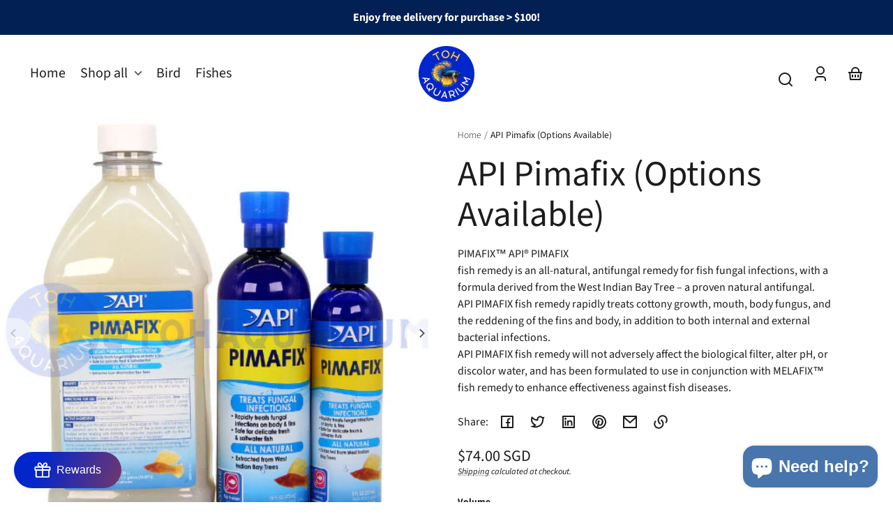

--- FILE ---
content_type: text/html; charset=utf-8
request_url: https://tohaquarium.com/products/api-pimafix-options-available
body_size: 35819
content:
<!doctype html>
<html class="no-js" lang="en">
  <head>
    <meta charset="utf-8">
    <meta http-equiv="X-UA-Compatible" content="IE=edge">
    <meta name="viewport" content="width=device-width,initial-scale=1">
    <meta name="theme-color" content="">
    <link rel="canonical" href="https://tohaquarium.com/products/api-pimafix-options-available">
    <link rel="preconnect" href="https://cdn.shopify.com" crossorigin><link rel="icon" type="image/png" href="//tohaquarium.com/cdn/shop/files/favicon.png?crop=center&height=48&v=1677646880&width=48"><link rel="preconnect" href="https://fonts.shopifycdn.com" crossorigin><title>
      API Pimafix (Options Available)
 &ndash; tohaquarium</title>

    
      <meta name="description" content="PIMAFIX™ API® PIMAFIX fish remedy is an all-natural, antifungal remedy for fish fungal infections, with a formula derived from the West Indian Bay Tree – a proven natural antifungal. API PIMAFIX fish remedy rapidly treats cottony growth, mouth, body fungus, and the reddening of the fins and body, in addition to both in">
    

    

<meta property="og:site_name" content="tohaquarium">
<meta property="og:url" content="https://tohaquarium.com/products/api-pimafix-options-available">
<meta property="og:title" content="API Pimafix (Options Available)">
<meta property="og:type" content="product">
<meta property="og:description" content="PIMAFIX™ API® PIMAFIX fish remedy is an all-natural, antifungal remedy for fish fungal infections, with a formula derived from the West Indian Bay Tree – a proven natural antifungal. API PIMAFIX fish remedy rapidly treats cottony growth, mouth, body fungus, and the reddening of the fins and body, in addition to both in"><meta property="og:image" content="http://tohaquarium.com/cdn/shop/products/API_20Pimafix_Options_20Available.jpg?v=1695119547">
  <meta property="og:image:secure_url" content="https://tohaquarium.com/cdn/shop/products/API_20Pimafix_Options_20Available.jpg?v=1695119547">
  <meta property="og:image:width" content="500">
  <meta property="og:image:height" content="500"><meta property="og:price:amount" content="12.00">
  <meta property="og:price:currency" content="SGD"><meta name="twitter:card" content="summary_large_image">
<meta name="twitter:title" content="API Pimafix (Options Available)">
<meta name="twitter:description" content="PIMAFIX™ API® PIMAFIX fish remedy is an all-natural, antifungal remedy for fish fungal infections, with a formula derived from the West Indian Bay Tree – a proven natural antifungal. API PIMAFIX fish remedy rapidly treats cottony growth, mouth, body fungus, and the reddening of the fins and body, in addition to both in">


    <script src="//tohaquarium.com/cdn/shop/t/13/assets/constants.js?v=69032263048807321231703996868" defer="defer"></script>
    <script src="//tohaquarium.com/cdn/shop/t/13/assets/pubsub.js?v=162490899887979251703996869" defer="defer"></script>
    <script src="//tohaquarium.com/cdn/shop/t/13/assets/global.js?v=23102505533994410481703996869" defer="defer"></script>
    <script>window.performance && window.performance.mark && window.performance.mark('shopify.content_for_header.start');</script><meta id="shopify-digital-wallet" name="shopify-digital-wallet" content="/63527321821/digital_wallets/dialog">
<link rel="alternate" type="application/json+oembed" href="https://tohaquarium.com/products/api-pimafix-options-available.oembed">
<script async="async" src="/checkouts/internal/preloads.js?locale=en-SG"></script>
<script id="shopify-features" type="application/json">{"accessToken":"82949b950227d93755fc9a15d2effa5f","betas":["rich-media-storefront-analytics"],"domain":"tohaquarium.com","predictiveSearch":true,"shopId":63527321821,"locale":"en"}</script>
<script>var Shopify = Shopify || {};
Shopify.shop = "tohaquarium.myshopify.com";
Shopify.locale = "en";
Shopify.currency = {"active":"SGD","rate":"1.0"};
Shopify.country = "SG";
Shopify.theme = {"name":"Updated copy of Updated copy of Whisk","id":138734665949,"schema_name":"Whisk","schema_version":"6.2.1","theme_store_id":1819,"role":"main"};
Shopify.theme.handle = "null";
Shopify.theme.style = {"id":null,"handle":null};
Shopify.cdnHost = "tohaquarium.com/cdn";
Shopify.routes = Shopify.routes || {};
Shopify.routes.root = "/";</script>
<script type="module">!function(o){(o.Shopify=o.Shopify||{}).modules=!0}(window);</script>
<script>!function(o){function n(){var o=[];function n(){o.push(Array.prototype.slice.apply(arguments))}return n.q=o,n}var t=o.Shopify=o.Shopify||{};t.loadFeatures=n(),t.autoloadFeatures=n()}(window);</script>
<script id="shop-js-analytics" type="application/json">{"pageType":"product"}</script>
<script defer="defer" async type="module" src="//tohaquarium.com/cdn/shopifycloud/shop-js/modules/v2/client.init-shop-cart-sync_BT-GjEfc.en.esm.js"></script>
<script defer="defer" async type="module" src="//tohaquarium.com/cdn/shopifycloud/shop-js/modules/v2/chunk.common_D58fp_Oc.esm.js"></script>
<script defer="defer" async type="module" src="//tohaquarium.com/cdn/shopifycloud/shop-js/modules/v2/chunk.modal_xMitdFEc.esm.js"></script>
<script type="module">
  await import("//tohaquarium.com/cdn/shopifycloud/shop-js/modules/v2/client.init-shop-cart-sync_BT-GjEfc.en.esm.js");
await import("//tohaquarium.com/cdn/shopifycloud/shop-js/modules/v2/chunk.common_D58fp_Oc.esm.js");
await import("//tohaquarium.com/cdn/shopifycloud/shop-js/modules/v2/chunk.modal_xMitdFEc.esm.js");

  window.Shopify.SignInWithShop?.initShopCartSync?.({"fedCMEnabled":true,"windoidEnabled":true});

</script>
<script id="__st">var __st={"a":63527321821,"offset":28800,"reqid":"0677e8d4-b8c0-4fe6-b9cf-6d63043e0de1-1769104510","pageurl":"tohaquarium.com\/products\/api-pimafix-options-available","u":"e0741e85679e","p":"product","rtyp":"product","rid":8191224774877};</script>
<script>window.ShopifyPaypalV4VisibilityTracking = true;</script>
<script id="captcha-bootstrap">!function(){'use strict';const t='contact',e='account',n='new_comment',o=[[t,t],['blogs',n],['comments',n],[t,'customer']],c=[[e,'customer_login'],[e,'guest_login'],[e,'recover_customer_password'],[e,'create_customer']],r=t=>t.map((([t,e])=>`form[action*='/${t}']:not([data-nocaptcha='true']) input[name='form_type'][value='${e}']`)).join(','),a=t=>()=>t?[...document.querySelectorAll(t)].map((t=>t.form)):[];function s(){const t=[...o],e=r(t);return a(e)}const i='password',u='form_key',d=['recaptcha-v3-token','g-recaptcha-response','h-captcha-response',i],f=()=>{try{return window.sessionStorage}catch{return}},m='__shopify_v',_=t=>t.elements[u];function p(t,e,n=!1){try{const o=window.sessionStorage,c=JSON.parse(o.getItem(e)),{data:r}=function(t){const{data:e,action:n}=t;return t[m]||n?{data:e,action:n}:{data:t,action:n}}(c);for(const[e,n]of Object.entries(r))t.elements[e]&&(t.elements[e].value=n);n&&o.removeItem(e)}catch(o){console.error('form repopulation failed',{error:o})}}const l='form_type',E='cptcha';function T(t){t.dataset[E]=!0}const w=window,h=w.document,L='Shopify',v='ce_forms',y='captcha';let A=!1;((t,e)=>{const n=(g='f06e6c50-85a8-45c8-87d0-21a2b65856fe',I='https://cdn.shopify.com/shopifycloud/storefront-forms-hcaptcha/ce_storefront_forms_captcha_hcaptcha.v1.5.2.iife.js',D={infoText:'Protected by hCaptcha',privacyText:'Privacy',termsText:'Terms'},(t,e,n)=>{const o=w[L][v],c=o.bindForm;if(c)return c(t,g,e,D).then(n);var r;o.q.push([[t,g,e,D],n]),r=I,A||(h.body.append(Object.assign(h.createElement('script'),{id:'captcha-provider',async:!0,src:r})),A=!0)});var g,I,D;w[L]=w[L]||{},w[L][v]=w[L][v]||{},w[L][v].q=[],w[L][y]=w[L][y]||{},w[L][y].protect=function(t,e){n(t,void 0,e),T(t)},Object.freeze(w[L][y]),function(t,e,n,w,h,L){const[v,y,A,g]=function(t,e,n){const i=e?o:[],u=t?c:[],d=[...i,...u],f=r(d),m=r(i),_=r(d.filter((([t,e])=>n.includes(e))));return[a(f),a(m),a(_),s()]}(w,h,L),I=t=>{const e=t.target;return e instanceof HTMLFormElement?e:e&&e.form},D=t=>v().includes(t);t.addEventListener('submit',(t=>{const e=I(t);if(!e)return;const n=D(e)&&!e.dataset.hcaptchaBound&&!e.dataset.recaptchaBound,o=_(e),c=g().includes(e)&&(!o||!o.value);(n||c)&&t.preventDefault(),c&&!n&&(function(t){try{if(!f())return;!function(t){const e=f();if(!e)return;const n=_(t);if(!n)return;const o=n.value;o&&e.removeItem(o)}(t);const e=Array.from(Array(32),(()=>Math.random().toString(36)[2])).join('');!function(t,e){_(t)||t.append(Object.assign(document.createElement('input'),{type:'hidden',name:u})),t.elements[u].value=e}(t,e),function(t,e){const n=f();if(!n)return;const o=[...t.querySelectorAll(`input[type='${i}']`)].map((({name:t})=>t)),c=[...d,...o],r={};for(const[a,s]of new FormData(t).entries())c.includes(a)||(r[a]=s);n.setItem(e,JSON.stringify({[m]:1,action:t.action,data:r}))}(t,e)}catch(e){console.error('failed to persist form',e)}}(e),e.submit())}));const S=(t,e)=>{t&&!t.dataset[E]&&(n(t,e.some((e=>e===t))),T(t))};for(const o of['focusin','change'])t.addEventListener(o,(t=>{const e=I(t);D(e)&&S(e,y())}));const B=e.get('form_key'),M=e.get(l),P=B&&M;t.addEventListener('DOMContentLoaded',(()=>{const t=y();if(P)for(const e of t)e.elements[l].value===M&&p(e,B);[...new Set([...A(),...v().filter((t=>'true'===t.dataset.shopifyCaptcha))])].forEach((e=>S(e,t)))}))}(h,new URLSearchParams(w.location.search),n,t,e,['guest_login'])})(!0,!0)}();</script>
<script integrity="sha256-4kQ18oKyAcykRKYeNunJcIwy7WH5gtpwJnB7kiuLZ1E=" data-source-attribution="shopify.loadfeatures" defer="defer" src="//tohaquarium.com/cdn/shopifycloud/storefront/assets/storefront/load_feature-a0a9edcb.js" crossorigin="anonymous"></script>
<script data-source-attribution="shopify.dynamic_checkout.dynamic.init">var Shopify=Shopify||{};Shopify.PaymentButton=Shopify.PaymentButton||{isStorefrontPortableWallets:!0,init:function(){window.Shopify.PaymentButton.init=function(){};var t=document.createElement("script");t.src="https://tohaquarium.com/cdn/shopifycloud/portable-wallets/latest/portable-wallets.en.js",t.type="module",document.head.appendChild(t)}};
</script>
<script data-source-attribution="shopify.dynamic_checkout.buyer_consent">
  function portableWalletsHideBuyerConsent(e){var t=document.getElementById("shopify-buyer-consent"),n=document.getElementById("shopify-subscription-policy-button");t&&n&&(t.classList.add("hidden"),t.setAttribute("aria-hidden","true"),n.removeEventListener("click",e))}function portableWalletsShowBuyerConsent(e){var t=document.getElementById("shopify-buyer-consent"),n=document.getElementById("shopify-subscription-policy-button");t&&n&&(t.classList.remove("hidden"),t.removeAttribute("aria-hidden"),n.addEventListener("click",e))}window.Shopify?.PaymentButton&&(window.Shopify.PaymentButton.hideBuyerConsent=portableWalletsHideBuyerConsent,window.Shopify.PaymentButton.showBuyerConsent=portableWalletsShowBuyerConsent);
</script>
<script>
  function portableWalletsCleanup(e){e&&e.src&&console.error("Failed to load portable wallets script "+e.src);var t=document.querySelectorAll("shopify-accelerated-checkout .shopify-payment-button__skeleton, shopify-accelerated-checkout-cart .wallet-cart-button__skeleton"),e=document.getElementById("shopify-buyer-consent");for(let e=0;e<t.length;e++)t[e].remove();e&&e.remove()}function portableWalletsNotLoadedAsModule(e){e instanceof ErrorEvent&&"string"==typeof e.message&&e.message.includes("import.meta")&&"string"==typeof e.filename&&e.filename.includes("portable-wallets")&&(window.removeEventListener("error",portableWalletsNotLoadedAsModule),window.Shopify.PaymentButton.failedToLoad=e,"loading"===document.readyState?document.addEventListener("DOMContentLoaded",window.Shopify.PaymentButton.init):window.Shopify.PaymentButton.init())}window.addEventListener("error",portableWalletsNotLoadedAsModule);
</script>

<script type="module" src="https://tohaquarium.com/cdn/shopifycloud/portable-wallets/latest/portable-wallets.en.js" onError="portableWalletsCleanup(this)" crossorigin="anonymous"></script>
<script nomodule>
  document.addEventListener("DOMContentLoaded", portableWalletsCleanup);
</script>

<link id="shopify-accelerated-checkout-styles" rel="stylesheet" media="screen" href="https://tohaquarium.com/cdn/shopifycloud/portable-wallets/latest/accelerated-checkout-backwards-compat.css" crossorigin="anonymous">
<style id="shopify-accelerated-checkout-cart">
        #shopify-buyer-consent {
  margin-top: 1em;
  display: inline-block;
  width: 100%;
}

#shopify-buyer-consent.hidden {
  display: none;
}

#shopify-subscription-policy-button {
  background: none;
  border: none;
  padding: 0;
  text-decoration: underline;
  font-size: inherit;
  cursor: pointer;
}

#shopify-subscription-policy-button::before {
  box-shadow: none;
}

      </style>
<script id="sections-script" data-sections="footer" defer="defer" src="//tohaquarium.com/cdn/shop/t/13/compiled_assets/scripts.js?v=271"></script>
<script>window.performance && window.performance.mark && window.performance.mark('shopify.content_for_header.end');</script>


    <style data-shopify>
      @font-face {
  font-family: "Source Sans Pro";
  font-weight: 400;
  font-style: normal;
  font-display: swap;
  src: url("//tohaquarium.com/cdn/fonts/source_sans_pro/sourcesanspro_n4.50ae3e156aed9a794db7e94c4d00984c7b66616c.woff2") format("woff2"),
       url("//tohaquarium.com/cdn/fonts/source_sans_pro/sourcesanspro_n4.d1662e048bd96ae7123e46600ff9744c0d84502d.woff") format("woff");
}

      @font-face {
  font-family: "Source Sans Pro";
  font-weight: 700;
  font-style: normal;
  font-display: swap;
  src: url("//tohaquarium.com/cdn/fonts/source_sans_pro/sourcesanspro_n7.41cbad1715ffa6489ec3aab1c16fda6d5bdf2235.woff2") format("woff2"),
       url("//tohaquarium.com/cdn/fonts/source_sans_pro/sourcesanspro_n7.01173495588557d2be0eb2bb2ecdf8e4f01cf917.woff") format("woff");
}

      @font-face {
  font-family: "Source Sans Pro";
  font-weight: 400;
  font-style: italic;
  font-display: swap;
  src: url("//tohaquarium.com/cdn/fonts/source_sans_pro/sourcesanspro_i4.130f29b9baa0095b80aea9236ca9ef6ab0069c67.woff2") format("woff2"),
       url("//tohaquarium.com/cdn/fonts/source_sans_pro/sourcesanspro_i4.6146c8c8ae7b8853ccbbc8b859fcf805016ee743.woff") format("woff");
}

      @font-face {
  font-family: "Source Sans Pro";
  font-weight: 700;
  font-style: italic;
  font-display: swap;
  src: url("//tohaquarium.com/cdn/fonts/source_sans_pro/sourcesanspro_i7.98bb15b3a23880a6e1d86ade6dbb197526ff768d.woff2") format("woff2"),
       url("//tohaquarium.com/cdn/fonts/source_sans_pro/sourcesanspro_i7.6274cea5e22a575d33653322a4399caadffb1338.woff") format("woff");
}

      @font-face {
  font-family: "Playfair Display";
  font-weight: 700;
  font-style: normal;
  font-display: swap;
  src: url("//tohaquarium.com/cdn/fonts/playfair_display/playfairdisplay_n7.592b3435e0fff3f50b26d410c73ae7ec893f6910.woff2") format("woff2"),
       url("//tohaquarium.com/cdn/fonts/playfair_display/playfairdisplay_n7.998b1417dec711058cce2abb61a0b8c59066498f.woff") format("woff");
}

      @font-face {
  font-family: "Playfair Display";
  font-weight: 700;
  font-style: normal;
  font-display: swap;
  src: url("//tohaquarium.com/cdn/fonts/playfair_display/playfairdisplay_n7.592b3435e0fff3f50b26d410c73ae7ec893f6910.woff2") format("woff2"),
       url("//tohaquarium.com/cdn/fonts/playfair_display/playfairdisplay_n7.998b1417dec711058cce2abb61a0b8c59066498f.woff") format("woff");
}

      @font-face {
  font-family: "Source Sans Pro";
  font-weight: 300;
  font-style: normal;
  font-display: swap;
  src: url("//tohaquarium.com/cdn/fonts/source_sans_pro/sourcesanspro_n3.f1c70856e459d6c7cac6b39dc007cd6db2de36a7.woff2") format("woff2"),
       url("//tohaquarium.com/cdn/fonts/source_sans_pro/sourcesanspro_n3.16ca38b458155b1bbaf530a39044aff8b1bea589.woff") format("woff");
}

      @font-face {
  font-family: "Source Sans Pro";
  font-weight: 700;
  font-style: normal;
  font-display: swap;
  src: url("//tohaquarium.com/cdn/fonts/source_sans_pro/sourcesanspro_n7.41cbad1715ffa6489ec3aab1c16fda6d5bdf2235.woff2") format("woff2"),
       url("//tohaquarium.com/cdn/fonts/source_sans_pro/sourcesanspro_n7.01173495588557d2be0eb2bb2ecdf8e4f01cf917.woff") format("woff");
}

:root {
        --border-radius-square: 50%;
        --border-radius-pill: 9999px;;
        --border-radius: 8px;

        --space-xsmall: 0.33rem;
        --space-small: 0.66rem;
        --space-medium: 1rem;
        --space-large: 2rem;
        --space-xlarge: 4rem;

        --font-body-family: "Source Sans Pro", sans-serif;
        --font-body-style: normal;
        --font-body-weight: 400;
        --font-body-size: 16px;
        --font-body-text-transform: unset;
        --font-body-letter-spacing: 0;
        --font-heading-family: "Playfair Display", serif;
        --font-heading-style: normal;
        --font-heading-weight: 700;
        --font-heading-base-size: 3.2rem;
        
          --font-heading-text-transform: none;
          --font-heading-letter-spacing: 0;
        
        --font-heading-size-large: var(--font-heading-base-size);
        --font-heading-size-medium: calc(var(--font-heading-base-size) * 0.8);
        --font-heading-size-small: calc(var(--font-heading-base-size) * 0.6);
        --font-heading-size-xsmall: 1.3rem;
        --font-heading-line-height: 1.15;
        --font-copy-size-xlarge: 1.4rem;
        --font-copy-size-large: 1.25rem;
        --font-copy-size-small: 0.9rem;
        --font-copy-size-xsmall: 0.775rem;
        --font-copy-size-xxsmall: 0.7rem;
        --font-copy-line-height: 1.5;
        --font-accent-family: "Source Sans Pro", sans-serif;
        --font-accent-style: normal;
        --font-accent-weight: 300;
        
          --font-accent-text-transform: none;
          --font-accent-letter-spacing: 0;
        
        --font-accent-line-height: 1.1;
        --font-accent-base-size: 0.85rem;
        --font-button-family: var(--font-body-family);
        --font-button-letter-spacing: var(--font-body-letter-spacing);
        --font-button-text-transform: var(--font-body-text-transform);
        --font-button-size: 1rem;

        --product-image-aspect-ratio: 1;
        
          --product-image-aspect-ratio-fallback-padding-top: 100%;
        

        --border-color-opacity: 0.25;
        --color-border: #e6e6e6;
        --color-background-raw: 0, 0%, 100%;
        --color-foreground-raw: 120, 2%, 11%;
        --color-primary-raw: 211, 51%, 45%;
        --color-secondary-raw: 17, 45%, 87%;
        --color-tertiary-raw: 200, 15%, 85%;
        --color-quaternary-raw: 181, 53%, 16%;
        --color-quinary-raw: 134, 23%, 89%;
        --color-senary-raw: 15, 55%, 96%;
        --color-primary-contrast-raw: 0, 0%, 100%;
        --color-secondary-contrast-raw: 120, 2%, 11%;
        --color-tertiary-contrast-raw: 120, 2%, 11%;
        --color-quaternary-contrast-raw: 0, 0%, 100%;
        --color-quinary-contrast-raw: 120, 2%, 11%;
        --color-senary-contrast-raw: 120, 2%, 11%;
        --color-site-header-bg: #ffffff;
        --color-site-header-border: #e6e6e6;
        --color-nav-text: #1c1d1c;
        --color-nav-text-raw: 120, 2%, 11%;
        --color-site-footer-bg: #121a35;
        --color-site-footer-text-raw: 0, 0%, 100%;
        --color-site-footer-text: #ffffff;
        --color-site-footer-border: #343e5f;
        --color-badge-default: #e6e6e6;
        --color-sale-badge-bg: #ca663f;
        --color-sale-badge-text: #ffffff;
        --color-sold-out-badge-bg: #ececec;
        --color-sold-out-badge-text: #434543;
        --color-coming-soon-badge-bg: #e9ece0;
        --color-coming-soon-badge-text: #000000;
        --color-new-badge-bg: #edd8d0;
        --color-new-badge-text: #1c1d1c;
        --color-foreground: hsl(var(--color-foreground-raw));
        --color-background: hsl(var(--color-background-raw));
        --color-image-placeholder: linear-gradient(335deg, rgba(244, 242, 234, 1) 14%, rgba(224, 232, 234, 1) 100%);
        --color-primary: hsl(var(--color-primary-raw));
        --color-secondary: hsl(var(--color-secondary-raw));
        --color-tertiary: hsl(var(--color-tertiary-raw));
        --color-quaternary: hsl(var(--color-quaternary-raw));
        --color-quinary: hsl(var(--color-quinary-raw));
        --color-senary: hsl(var(--color-senary-raw));
        --color-primary-contrast: hsl(var(--color-primary-contrast-raw));
        --color-secondary-contrast: hsl(var(--color-secondary-contrast-raw));
        --color-tertiary-contrast: hsl(var(--color-tertiary-contrast-raw));
        --color-quaternary-contrast: hsl(var(--color-quaternary-contrast-raw));
        --color-quinary-contrast: hsl(var(--color-quinary-contrast-raw));
        --color-senary-contrast: hsl(var(--color-senary-contrast-raw));
        --color-box-shadow: hsla(var(--color-foreground-raw), 0.15);
        --color-overlay: hsla(var(--color-background-raw), 0.7);
        --color-default: var(--color-background);
        --color-inverse: var(--color-foreground);
        --color-discount-bg: hsla(var(--color-foreground-raw), 0.07);

        --border-size--thick: 2px;
        --border-size--thin: 1px;
        --border--thin: var(--border-size--thin) solid var(--color-border);
        --border--thick: var(--border-size--thick) solid var(--color-border);
        --border-radius-arch: 120px;
        --border-radius-rounded: 50px;
        --box-shadow--bottom: 0 12px 20px -15px var(--color-box-shadow);
        --box-shadow--all-sides: 0 0 20px var(--color-box-shadow);
        --box-shadow--all-sides-small: 0 0 10px var(--color-box-shadow);

        --space-drawer-sides: var(--space-medium);
        --space-viewport-sides: var(--space-large);
        --space-grid-gap: var(--space-large);
        --space-between-product-blocks: 15px;

        --scrollbar-width: 0px;
        --container-max-width-copy: 45rem;
        --container-width-form: 38ch;
        --container-width-large: 62rem;
        --container-width-medium: 40rem;
        --container-width-small: 24rem;
        --drawer-width: 380px;
        --page-width: 100rem;
        --drawer-header-height: 5rem;
        --pointer-element-min-height: 44px;
        --button-tag-height: calc(var(--pointer-element-min-height) * 0.75);
        --site-header-height: var(--pointer-element-min-height);
        --link-underline-offset: 0.25em;

        --transition-duration: 200ms;
        --transition-duration-long: 500ms;
        --transition-timing-function: ease;

        --z-index-hidden: -1;
        --z-index-background: 0;
        --z-index-base: 1;
        --z-index-overlay: 2;
        --z-index-overlay-interaction: 3;
        --z-index-slideshow-interaction: 5;
        --z-index-drawer-footer: 6;
        --z-index-header-under-freeze: 10;
        --z-index-site-footer: 90;
        --z-index-pop-up-open: 92;
        --z-index-pop-up-overlay: 93;
        --z-index-newsletter-modal: 95;
        --z-index-product-quick-add: 100;
        --z-index-announcement-bar: 109;
        --z-index-site-header: 110;
        --z-index-site-header-heading: 111;
        --z-index-skip-to-content-link: 115;
        --z-index-search-on-mobile: 120;
        --z-index-freeze-overlay: 195;
        --z-index-header-dropdown: 199;
        --z-index-drawer: 200;
        --z-index-modal-overlay: 249;
        --z-index-modal: 250;
        --z-index-age-verifier: 300;
      }

      @media screen and (max-width: 767px) {
        :root {
          --space-grid-gap: var(--space-medium);
          --space-viewport-sides: var(--space-medium);
          --font-heading-size-large: calc(var(--font-heading-base-size) * 0.8);
          --font-heading-size-medium: calc(var(--font-heading-base-size) * 0.6);
          --font-heading-size-small: calc(var(--font-heading-base-size) * 0.5);
          --font-heading-size-xsmall: 1.2rem;
        }
      }

      *,
      *::before,
      *::after {
        box-sizing: border-box;
      }

      html {
        background-color: var(--color-background);
        box-sizing: border-box;
        font-size: var(--font-body-size);
        min-height: 100%;
      }

      body {
        accent-color: var(--color-primary);
        color: var(--color-foreground);
        font-family: var(--font-body-family);
        font-size: 1rem;
        -moz-osx-font-smoothing: grayscale;
        -webkit-font-smoothing: antialiased;
        font-style: var(--font-body-style);
        font-weight: var(--font-body-weight);
        height: 100%;
        line-height: var(--font-copy-line-height);
        margin: 0;
        min-height: 100vh;
        position: relative;
      }

      

      
        .fade-in-image img {
          position: absolute;
          width: 100%;
          height: 100%;
          opacity: 0;
          transition: opacity 400ms ease-in;
        }

        .fade-in-image.fade-in-image--loaded img,
        .no-js .fade-in-image img,
        .product-recommendations .fade-in-image img,
        .predictive-search .fade-in-image img,
        .cart-items .fade-in-image img,
        .shopify-design-mode .fade-in-image img {
          opacity: 1 !important;
        }

        @media screen and (hover: hover) and (pointer: fine) {
          .media-gallery__image-container img {
            opacity: 0;
            transition: opacity 400ms ease-in;
          }

          .media-gallery__image-container.loaded img {
            opacity: 1;
          }
        }
      
    </style>

    <link href="//tohaquarium.com/cdn/shop/t/13/assets/styles-base.css?v=9921078525613249131703996869" rel="stylesheet" type="text/css" media="all" />
    <link href="//tohaquarium.com/cdn/shop/t/13/assets/styles-buttons.css?v=164262731682714955511703996869" rel="stylesheet" type="text/css" media="all" />
    <link href="//tohaquarium.com/cdn/shop/t/13/assets/styles-component-age-verifier.css?v=30525180777022793601703996869" rel="stylesheet" type="text/css" media="all" />
    <link href="//tohaquarium.com/cdn/shop/t/13/assets/styles-component-announcement-bar.css?v=167803782825243531841703996869" rel="stylesheet" type="text/css" media="all" />
    <link href="//tohaquarium.com/cdn/shop/t/13/assets/styles-component-header.css?v=21206932719130519951703996869" rel="stylesheet" type="text/css" media="all" />
    <link href="//tohaquarium.com/cdn/shop/t/13/assets/styles-component-banner.css?v=16445593514418834851703996869" rel="stylesheet" type="text/css" media="all" />
    <link href="//tohaquarium.com/cdn/shop/t/13/assets/styles-component-accordion.css?v=65963200987086808411703996869" rel="stylesheet" type="text/css" media="all" />
    <link href="//tohaquarium.com/cdn/shop/t/13/assets/styles-component-badge.css?v=160244894907463412341703996869" rel="stylesheet" type="text/css" media="all" />
    <link href="//tohaquarium.com/cdn/shop/t/13/assets/styles-component-blog-posts.css?v=140441159234158962191703996869" rel="stylesheet" type="text/css" media="all" />
    <link href="//tohaquarium.com/cdn/shop/t/13/assets/styles-component-button-tabs.css?v=92528919229121098091703996869" rel="stylesheet" type="text/css" media="all" />
    <link href="//tohaquarium.com/cdn/shop/t/13/assets/styles-component-cards.css?v=183516587141375743071703996869" rel="stylesheet" type="text/css" media="all" />
    <link href="//tohaquarium.com/cdn/shop/t/13/assets/styles-component-cart-item.css?v=4161290069333201681703996869" rel="stylesheet" type="text/css" media="all" />
    <link href="//tohaquarium.com/cdn/shop/t/13/assets/styles-component-cart-notification.css?v=104844910849362266481703996869" rel="stylesheet" type="text/css" media="all" />
    <link href="//tohaquarium.com/cdn/shop/t/13/assets/styles-component-drawer.css?v=23566256000450066111703996869" rel="stylesheet" type="text/css" media="all" />
    <link href="//tohaquarium.com/cdn/shop/t/13/assets/styles-component-drawer-menu.css?v=52188703653764246081703996869" rel="stylesheet" type="text/css" media="all" />
    <link href="//tohaquarium.com/cdn/shop/t/13/assets/styles-component-featured-product.css?v=103754847268526083251703996869" rel="stylesheet" type="text/css" media="all" />
    <link href="//tohaquarium.com/cdn/shop/t/13/assets/styles-component-footer.css?v=154852701788736659361703996869" rel="stylesheet" type="text/css" media="all" />
    <link href="//tohaquarium.com/cdn/shop/t/13/assets/styles-component-icon-list.css?v=164115194409801822681703996869" rel="stylesheet" type="text/css" media="all" />
    <link href="//tohaquarium.com/cdn/shop/t/13/assets/styles-component-image-grid-with-text.css?v=178042278919157532701703996869" rel="stylesheet" type="text/css" media="all" />
    <link href="//tohaquarium.com/cdn/shop/t/13/assets/styles-component-line-items.css?v=159095521068809015891703996869" rel="stylesheet" type="text/css" media="all" />
    <link href="//tohaquarium.com/cdn/shop/t/13/assets/styles-component-loader.css?v=19355263322091887921703996869" rel="stylesheet" type="text/css" media="all" />
    <link href="//tohaquarium.com/cdn/shop/t/13/assets/styles-component-logo-list.css?v=8010613449526952041703996869" rel="stylesheet" type="text/css" media="all" />
    <link href="//tohaquarium.com/cdn/shop/t/13/assets/styles-component-map.css?v=90740567876701648031703996869" rel="stylesheet" type="text/css" media="all" />
    <link href="//tohaquarium.com/cdn/shop/t/13/assets/styles-component-media-gallery.css?v=167514707292629326841703996869" rel="stylesheet" type="text/css" media="all" />
    <link href="//tohaquarium.com/cdn/shop/t/13/assets/styles-component-media-with-text.css?v=124507454334224910401703996869" rel="stylesheet" type="text/css" media="all" />
    <link href="//tohaquarium.com/cdn/shop/t/13/assets/styles-component-model-viewer-ui.css?v=153797878231183032841703996869" rel="stylesheet" type="text/css" media="all" />
    <link href="//tohaquarium.com/cdn/shop/t/13/assets/styles-component-newsletter.css?v=163971429752775634511703996869" rel="stylesheet" type="text/css" media="all" />
    <link href="//tohaquarium.com/cdn/shop/t/13/assets/styles-component-pagination.css?v=12704901165428546061703996870" rel="stylesheet" type="text/css" media="all" />
    <link href="//tohaquarium.com/cdn/shop/t/13/assets/styles-component-product-card.css?v=105640475948832252181703996870" rel="stylesheet" type="text/css" media="all" />
    <link href="//tohaquarium.com/cdn/shop/t/13/assets/styles-component-promo-popup.css?v=117640515389523967361703996870" rel="stylesheet" type="text/css" media="all" />
    <link href="//tohaquarium.com/cdn/shop/t/13/assets/styles-component-results-grid.css?v=42358259600526085271703996870" rel="stylesheet" type="text/css" media="all" />
    <link href="//tohaquarium.com/cdn/shop/t/13/assets/styles-component-slider.css?v=173196918352874282941703996870" rel="stylesheet" type="text/css" media="all" />
    <link href="//tohaquarium.com/cdn/shop/t/13/assets/styles-component-variant-picker.css?v=5250679457463047401703996870" rel="stylesheet" type="text/css" media="all" />
    <link href="//tohaquarium.com/cdn/shop/t/13/assets/styles-utilities-align-display.css?v=154952393300895998631703996870" rel="stylesheet" type="text/css" media="all" />
    <link href="//tohaquarium.com/cdn/shop/t/13/assets/styles-utilities-animations.css?v=147808754401970877341703996870" rel="stylesheet" type="text/css" media="all" />
    <link href="//tohaquarium.com/cdn/shop/t/13/assets/styles-utilities-colors.css?v=105210572258142982511703996870" rel="stylesheet" type="text/css" media="all" />
    <link href="//tohaquarium.com/cdn/shop/t/13/assets/styles-utilities-containers.css?v=170236130488024248341703996870" rel="stylesheet" type="text/css" media="all" />
    <link href="//tohaquarium.com/cdn/shop/t/13/assets/styles-utilities-element-object.css?v=49985267996281173841703996870" rel="stylesheet" type="text/css" media="all" />
    <link href="//tohaquarium.com/cdn/shop/t/13/assets/styles-utilities-flex-grid.css?v=15039491311219373721703996870" rel="stylesheet" type="text/css" media="all" />
    <link href="//tohaquarium.com/cdn/shop/t/13/assets/styles-utilities-forms.css?v=72806449672412526911703996870" rel="stylesheet" type="text/css" media="all" />
    <link href="//tohaquarium.com/cdn/shop/t/13/assets/styles-utilities-misc.css?v=49231855123433866071703996870" rel="stylesheet" type="text/css" media="all" />
    <link href="//tohaquarium.com/cdn/shop/t/13/assets/styles-utilities-typography.css?v=129600671035509585171703996870" rel="stylesheet" type="text/css" media="all" />
    <link href="//tohaquarium.com/cdn/shop/t/13/assets/styles-utilities-spacing.css?v=176631333561915135661703996870" rel="stylesheet" type="text/css" media="all" />

    
      <style>
        
      </style>
    

    
      
    

    <script>document.documentElement.className = document.documentElement.className.replace('no-js', 'js');</script>
  <script src="https://cdn.shopify.com/extensions/e8878072-2f6b-4e89-8082-94b04320908d/inbox-1254/assets/inbox-chat-loader.js" type="text/javascript" defer="defer"></script>
<link href="https://monorail-edge.shopifysvc.com" rel="dns-prefetch">
<script>(function(){if ("sendBeacon" in navigator && "performance" in window) {try {var session_token_from_headers = performance.getEntriesByType('navigation')[0].serverTiming.find(x => x.name == '_s').description;} catch {var session_token_from_headers = undefined;}var session_cookie_matches = document.cookie.match(/_shopify_s=([^;]*)/);var session_token_from_cookie = session_cookie_matches && session_cookie_matches.length === 2 ? session_cookie_matches[1] : "";var session_token = session_token_from_headers || session_token_from_cookie || "";function handle_abandonment_event(e) {var entries = performance.getEntries().filter(function(entry) {return /monorail-edge.shopifysvc.com/.test(entry.name);});if (!window.abandonment_tracked && entries.length === 0) {window.abandonment_tracked = true;var currentMs = Date.now();var navigation_start = performance.timing.navigationStart;var payload = {shop_id: 63527321821,url: window.location.href,navigation_start,duration: currentMs - navigation_start,session_token,page_type: "product"};window.navigator.sendBeacon("https://monorail-edge.shopifysvc.com/v1/produce", JSON.stringify({schema_id: "online_store_buyer_site_abandonment/1.1",payload: payload,metadata: {event_created_at_ms: currentMs,event_sent_at_ms: currentMs}}));}}window.addEventListener('pagehide', handle_abandonment_event);}}());</script>
<script id="web-pixels-manager-setup">(function e(e,d,r,n,o){if(void 0===o&&(o={}),!Boolean(null===(a=null===(i=window.Shopify)||void 0===i?void 0:i.analytics)||void 0===a?void 0:a.replayQueue)){var i,a;window.Shopify=window.Shopify||{};var t=window.Shopify;t.analytics=t.analytics||{};var s=t.analytics;s.replayQueue=[],s.publish=function(e,d,r){return s.replayQueue.push([e,d,r]),!0};try{self.performance.mark("wpm:start")}catch(e){}var l=function(){var e={modern:/Edge?\/(1{2}[4-9]|1[2-9]\d|[2-9]\d{2}|\d{4,})\.\d+(\.\d+|)|Firefox\/(1{2}[4-9]|1[2-9]\d|[2-9]\d{2}|\d{4,})\.\d+(\.\d+|)|Chrom(ium|e)\/(9{2}|\d{3,})\.\d+(\.\d+|)|(Maci|X1{2}).+ Version\/(15\.\d+|(1[6-9]|[2-9]\d|\d{3,})\.\d+)([,.]\d+|)( \(\w+\)|)( Mobile\/\w+|) Safari\/|Chrome.+OPR\/(9{2}|\d{3,})\.\d+\.\d+|(CPU[ +]OS|iPhone[ +]OS|CPU[ +]iPhone|CPU IPhone OS|CPU iPad OS)[ +]+(15[._]\d+|(1[6-9]|[2-9]\d|\d{3,})[._]\d+)([._]\d+|)|Android:?[ /-](13[3-9]|1[4-9]\d|[2-9]\d{2}|\d{4,})(\.\d+|)(\.\d+|)|Android.+Firefox\/(13[5-9]|1[4-9]\d|[2-9]\d{2}|\d{4,})\.\d+(\.\d+|)|Android.+Chrom(ium|e)\/(13[3-9]|1[4-9]\d|[2-9]\d{2}|\d{4,})\.\d+(\.\d+|)|SamsungBrowser\/([2-9]\d|\d{3,})\.\d+/,legacy:/Edge?\/(1[6-9]|[2-9]\d|\d{3,})\.\d+(\.\d+|)|Firefox\/(5[4-9]|[6-9]\d|\d{3,})\.\d+(\.\d+|)|Chrom(ium|e)\/(5[1-9]|[6-9]\d|\d{3,})\.\d+(\.\d+|)([\d.]+$|.*Safari\/(?![\d.]+ Edge\/[\d.]+$))|(Maci|X1{2}).+ Version\/(10\.\d+|(1[1-9]|[2-9]\d|\d{3,})\.\d+)([,.]\d+|)( \(\w+\)|)( Mobile\/\w+|) Safari\/|Chrome.+OPR\/(3[89]|[4-9]\d|\d{3,})\.\d+\.\d+|(CPU[ +]OS|iPhone[ +]OS|CPU[ +]iPhone|CPU IPhone OS|CPU iPad OS)[ +]+(10[._]\d+|(1[1-9]|[2-9]\d|\d{3,})[._]\d+)([._]\d+|)|Android:?[ /-](13[3-9]|1[4-9]\d|[2-9]\d{2}|\d{4,})(\.\d+|)(\.\d+|)|Mobile Safari.+OPR\/([89]\d|\d{3,})\.\d+\.\d+|Android.+Firefox\/(13[5-9]|1[4-9]\d|[2-9]\d{2}|\d{4,})\.\d+(\.\d+|)|Android.+Chrom(ium|e)\/(13[3-9]|1[4-9]\d|[2-9]\d{2}|\d{4,})\.\d+(\.\d+|)|Android.+(UC? ?Browser|UCWEB|U3)[ /]?(15\.([5-9]|\d{2,})|(1[6-9]|[2-9]\d|\d{3,})\.\d+)\.\d+|SamsungBrowser\/(5\.\d+|([6-9]|\d{2,})\.\d+)|Android.+MQ{2}Browser\/(14(\.(9|\d{2,})|)|(1[5-9]|[2-9]\d|\d{3,})(\.\d+|))(\.\d+|)|K[Aa][Ii]OS\/(3\.\d+|([4-9]|\d{2,})\.\d+)(\.\d+|)/},d=e.modern,r=e.legacy,n=navigator.userAgent;return n.match(d)?"modern":n.match(r)?"legacy":"unknown"}(),u="modern"===l?"modern":"legacy",c=(null!=n?n:{modern:"",legacy:""})[u],f=function(e){return[e.baseUrl,"/wpm","/b",e.hashVersion,"modern"===e.buildTarget?"m":"l",".js"].join("")}({baseUrl:d,hashVersion:r,buildTarget:u}),m=function(e){var d=e.version,r=e.bundleTarget,n=e.surface,o=e.pageUrl,i=e.monorailEndpoint;return{emit:function(e){var a=e.status,t=e.errorMsg,s=(new Date).getTime(),l=JSON.stringify({metadata:{event_sent_at_ms:s},events:[{schema_id:"web_pixels_manager_load/3.1",payload:{version:d,bundle_target:r,page_url:o,status:a,surface:n,error_msg:t},metadata:{event_created_at_ms:s}}]});if(!i)return console&&console.warn&&console.warn("[Web Pixels Manager] No Monorail endpoint provided, skipping logging."),!1;try{return self.navigator.sendBeacon.bind(self.navigator)(i,l)}catch(e){}var u=new XMLHttpRequest;try{return u.open("POST",i,!0),u.setRequestHeader("Content-Type","text/plain"),u.send(l),!0}catch(e){return console&&console.warn&&console.warn("[Web Pixels Manager] Got an unhandled error while logging to Monorail."),!1}}}}({version:r,bundleTarget:l,surface:e.surface,pageUrl:self.location.href,monorailEndpoint:e.monorailEndpoint});try{o.browserTarget=l,function(e){var d=e.src,r=e.async,n=void 0===r||r,o=e.onload,i=e.onerror,a=e.sri,t=e.scriptDataAttributes,s=void 0===t?{}:t,l=document.createElement("script"),u=document.querySelector("head"),c=document.querySelector("body");if(l.async=n,l.src=d,a&&(l.integrity=a,l.crossOrigin="anonymous"),s)for(var f in s)if(Object.prototype.hasOwnProperty.call(s,f))try{l.dataset[f]=s[f]}catch(e){}if(o&&l.addEventListener("load",o),i&&l.addEventListener("error",i),u)u.appendChild(l);else{if(!c)throw new Error("Did not find a head or body element to append the script");c.appendChild(l)}}({src:f,async:!0,onload:function(){if(!function(){var e,d;return Boolean(null===(d=null===(e=window.Shopify)||void 0===e?void 0:e.analytics)||void 0===d?void 0:d.initialized)}()){var d=window.webPixelsManager.init(e)||void 0;if(d){var r=window.Shopify.analytics;r.replayQueue.forEach((function(e){var r=e[0],n=e[1],o=e[2];d.publishCustomEvent(r,n,o)})),r.replayQueue=[],r.publish=d.publishCustomEvent,r.visitor=d.visitor,r.initialized=!0}}},onerror:function(){return m.emit({status:"failed",errorMsg:"".concat(f," has failed to load")})},sri:function(e){var d=/^sha384-[A-Za-z0-9+/=]+$/;return"string"==typeof e&&d.test(e)}(c)?c:"",scriptDataAttributes:o}),m.emit({status:"loading"})}catch(e){m.emit({status:"failed",errorMsg:(null==e?void 0:e.message)||"Unknown error"})}}})({shopId: 63527321821,storefrontBaseUrl: "https://tohaquarium.com",extensionsBaseUrl: "https://extensions.shopifycdn.com/cdn/shopifycloud/web-pixels-manager",monorailEndpoint: "https://monorail-edge.shopifysvc.com/unstable/produce_batch",surface: "storefront-renderer",enabledBetaFlags: ["2dca8a86"],webPixelsConfigList: [{"id":"shopify-app-pixel","configuration":"{}","eventPayloadVersion":"v1","runtimeContext":"STRICT","scriptVersion":"0450","apiClientId":"shopify-pixel","type":"APP","privacyPurposes":["ANALYTICS","MARKETING"]},{"id":"shopify-custom-pixel","eventPayloadVersion":"v1","runtimeContext":"LAX","scriptVersion":"0450","apiClientId":"shopify-pixel","type":"CUSTOM","privacyPurposes":["ANALYTICS","MARKETING"]}],isMerchantRequest: false,initData: {"shop":{"name":"tohaquarium","paymentSettings":{"currencyCode":"SGD"},"myshopifyDomain":"tohaquarium.myshopify.com","countryCode":"SG","storefrontUrl":"https:\/\/tohaquarium.com"},"customer":null,"cart":null,"checkout":null,"productVariants":[{"price":{"amount":74.0,"currencyCode":"SGD"},"product":{"title":"API Pimafix (Options Available)","vendor":"API","id":"8191224774877","untranslatedTitle":"API Pimafix (Options Available)","url":"\/products\/api-pimafix-options-available","type":""},"id":"44066846933213","image":{"src":"\/\/tohaquarium.com\/cdn\/shop\/products\/API_20Pimafix_Options_20Available.jpg?v=1695119547"},"sku":"317163070109","title":"1.89 L","untranslatedTitle":"1.89 L"},{"price":{"amount":12.0,"currencyCode":"SGD"},"product":{"title":"API Pimafix (Options Available)","vendor":"API","id":"8191224774877","untranslatedTitle":"API Pimafix (Options Available)","url":"\/products\/api-pimafix-options-available","type":""},"id":"44066846965981","image":{"src":"\/\/tohaquarium.com\/cdn\/shop\/products\/API_20Pimafix_Options_20Available.jpg?v=1695119547"},"sku":"317163070109","title":"118 ml","untranslatedTitle":"118 ml"},{"price":{"amount":17.0,"currencyCode":"SGD"},"product":{"title":"API Pimafix (Options Available)","vendor":"API","id":"8191224774877","untranslatedTitle":"API Pimafix (Options Available)","url":"\/products\/api-pimafix-options-available","type":""},"id":"44066846998749","image":{"src":"\/\/tohaquarium.com\/cdn\/shop\/products\/API_20Pimafix_Options_20Available.jpg?v=1695119547"},"sku":"317163070109","title":"237 mL","untranslatedTitle":"237 mL"},{"price":{"amount":24.0,"currencyCode":"SGD"},"product":{"title":"API Pimafix (Options Available)","vendor":"API","id":"8191224774877","untranslatedTitle":"API Pimafix (Options Available)","url":"\/products\/api-pimafix-options-available","type":""},"id":"44066847031517","image":{"src":"\/\/tohaquarium.com\/cdn\/shop\/products\/API_20Pimafix_Options_20Available.jpg?v=1695119547"},"sku":"317163070109","title":"473 mL","untranslatedTitle":"473 mL"}],"purchasingCompany":null},},"https://tohaquarium.com/cdn","fcfee988w5aeb613cpc8e4bc33m6693e112",{"modern":"","legacy":""},{"shopId":"63527321821","storefrontBaseUrl":"https:\/\/tohaquarium.com","extensionBaseUrl":"https:\/\/extensions.shopifycdn.com\/cdn\/shopifycloud\/web-pixels-manager","surface":"storefront-renderer","enabledBetaFlags":"[\"2dca8a86\"]","isMerchantRequest":"false","hashVersion":"fcfee988w5aeb613cpc8e4bc33m6693e112","publish":"custom","events":"[[\"page_viewed\",{}],[\"product_viewed\",{\"productVariant\":{\"price\":{\"amount\":74.0,\"currencyCode\":\"SGD\"},\"product\":{\"title\":\"API Pimafix (Options Available)\",\"vendor\":\"API\",\"id\":\"8191224774877\",\"untranslatedTitle\":\"API Pimafix (Options Available)\",\"url\":\"\/products\/api-pimafix-options-available\",\"type\":\"\"},\"id\":\"44066846933213\",\"image\":{\"src\":\"\/\/tohaquarium.com\/cdn\/shop\/products\/API_20Pimafix_Options_20Available.jpg?v=1695119547\"},\"sku\":\"317163070109\",\"title\":\"1.89 L\",\"untranslatedTitle\":\"1.89 L\"}}]]"});</script><script>
  window.ShopifyAnalytics = window.ShopifyAnalytics || {};
  window.ShopifyAnalytics.meta = window.ShopifyAnalytics.meta || {};
  window.ShopifyAnalytics.meta.currency = 'SGD';
  var meta = {"product":{"id":8191224774877,"gid":"gid:\/\/shopify\/Product\/8191224774877","vendor":"API","type":"","handle":"api-pimafix-options-available","variants":[{"id":44066846933213,"price":7400,"name":"API Pimafix (Options Available) - 1.89 L","public_title":"1.89 L","sku":"317163070109"},{"id":44066846965981,"price":1200,"name":"API Pimafix (Options Available) - 118 ml","public_title":"118 ml","sku":"317163070109"},{"id":44066846998749,"price":1700,"name":"API Pimafix (Options Available) - 237 mL","public_title":"237 mL","sku":"317163070109"},{"id":44066847031517,"price":2400,"name":"API Pimafix (Options Available) - 473 mL","public_title":"473 mL","sku":"317163070109"}],"remote":false},"page":{"pageType":"product","resourceType":"product","resourceId":8191224774877,"requestId":"0677e8d4-b8c0-4fe6-b9cf-6d63043e0de1-1769104510"}};
  for (var attr in meta) {
    window.ShopifyAnalytics.meta[attr] = meta[attr];
  }
</script>
<script class="analytics">
  (function () {
    var customDocumentWrite = function(content) {
      var jquery = null;

      if (window.jQuery) {
        jquery = window.jQuery;
      } else if (window.Checkout && window.Checkout.$) {
        jquery = window.Checkout.$;
      }

      if (jquery) {
        jquery('body').append(content);
      }
    };

    var hasLoggedConversion = function(token) {
      if (token) {
        return document.cookie.indexOf('loggedConversion=' + token) !== -1;
      }
      return false;
    }

    var setCookieIfConversion = function(token) {
      if (token) {
        var twoMonthsFromNow = new Date(Date.now());
        twoMonthsFromNow.setMonth(twoMonthsFromNow.getMonth() + 2);

        document.cookie = 'loggedConversion=' + token + '; expires=' + twoMonthsFromNow;
      }
    }

    var trekkie = window.ShopifyAnalytics.lib = window.trekkie = window.trekkie || [];
    if (trekkie.integrations) {
      return;
    }
    trekkie.methods = [
      'identify',
      'page',
      'ready',
      'track',
      'trackForm',
      'trackLink'
    ];
    trekkie.factory = function(method) {
      return function() {
        var args = Array.prototype.slice.call(arguments);
        args.unshift(method);
        trekkie.push(args);
        return trekkie;
      };
    };
    for (var i = 0; i < trekkie.methods.length; i++) {
      var key = trekkie.methods[i];
      trekkie[key] = trekkie.factory(key);
    }
    trekkie.load = function(config) {
      trekkie.config = config || {};
      trekkie.config.initialDocumentCookie = document.cookie;
      var first = document.getElementsByTagName('script')[0];
      var script = document.createElement('script');
      script.type = 'text/javascript';
      script.onerror = function(e) {
        var scriptFallback = document.createElement('script');
        scriptFallback.type = 'text/javascript';
        scriptFallback.onerror = function(error) {
                var Monorail = {
      produce: function produce(monorailDomain, schemaId, payload) {
        var currentMs = new Date().getTime();
        var event = {
          schema_id: schemaId,
          payload: payload,
          metadata: {
            event_created_at_ms: currentMs,
            event_sent_at_ms: currentMs
          }
        };
        return Monorail.sendRequest("https://" + monorailDomain + "/v1/produce", JSON.stringify(event));
      },
      sendRequest: function sendRequest(endpointUrl, payload) {
        // Try the sendBeacon API
        if (window && window.navigator && typeof window.navigator.sendBeacon === 'function' && typeof window.Blob === 'function' && !Monorail.isIos12()) {
          var blobData = new window.Blob([payload], {
            type: 'text/plain'
          });

          if (window.navigator.sendBeacon(endpointUrl, blobData)) {
            return true;
          } // sendBeacon was not successful

        } // XHR beacon

        var xhr = new XMLHttpRequest();

        try {
          xhr.open('POST', endpointUrl);
          xhr.setRequestHeader('Content-Type', 'text/plain');
          xhr.send(payload);
        } catch (e) {
          console.log(e);
        }

        return false;
      },
      isIos12: function isIos12() {
        return window.navigator.userAgent.lastIndexOf('iPhone; CPU iPhone OS 12_') !== -1 || window.navigator.userAgent.lastIndexOf('iPad; CPU OS 12_') !== -1;
      }
    };
    Monorail.produce('monorail-edge.shopifysvc.com',
      'trekkie_storefront_load_errors/1.1',
      {shop_id: 63527321821,
      theme_id: 138734665949,
      app_name: "storefront",
      context_url: window.location.href,
      source_url: "//tohaquarium.com/cdn/s/trekkie.storefront.46a754ac07d08c656eb845cfbf513dd9a18d4ced.min.js"});

        };
        scriptFallback.async = true;
        scriptFallback.src = '//tohaquarium.com/cdn/s/trekkie.storefront.46a754ac07d08c656eb845cfbf513dd9a18d4ced.min.js';
        first.parentNode.insertBefore(scriptFallback, first);
      };
      script.async = true;
      script.src = '//tohaquarium.com/cdn/s/trekkie.storefront.46a754ac07d08c656eb845cfbf513dd9a18d4ced.min.js';
      first.parentNode.insertBefore(script, first);
    };
    trekkie.load(
      {"Trekkie":{"appName":"storefront","development":false,"defaultAttributes":{"shopId":63527321821,"isMerchantRequest":null,"themeId":138734665949,"themeCityHash":"15995502295623288300","contentLanguage":"en","currency":"SGD","eventMetadataId":"1ae70c51-9c89-46ea-ab69-80784043a5cc"},"isServerSideCookieWritingEnabled":true,"monorailRegion":"shop_domain","enabledBetaFlags":["65f19447"]},"Session Attribution":{},"S2S":{"facebookCapiEnabled":false,"source":"trekkie-storefront-renderer","apiClientId":580111}}
    );

    var loaded = false;
    trekkie.ready(function() {
      if (loaded) return;
      loaded = true;

      window.ShopifyAnalytics.lib = window.trekkie;

      var originalDocumentWrite = document.write;
      document.write = customDocumentWrite;
      try { window.ShopifyAnalytics.merchantGoogleAnalytics.call(this); } catch(error) {};
      document.write = originalDocumentWrite;

      window.ShopifyAnalytics.lib.page(null,{"pageType":"product","resourceType":"product","resourceId":8191224774877,"requestId":"0677e8d4-b8c0-4fe6-b9cf-6d63043e0de1-1769104510","shopifyEmitted":true});

      var match = window.location.pathname.match(/checkouts\/(.+)\/(thank_you|post_purchase)/)
      var token = match? match[1]: undefined;
      if (!hasLoggedConversion(token)) {
        setCookieIfConversion(token);
        window.ShopifyAnalytics.lib.track("Viewed Product",{"currency":"SGD","variantId":44066846933213,"productId":8191224774877,"productGid":"gid:\/\/shopify\/Product\/8191224774877","name":"API Pimafix (Options Available) - 1.89 L","price":"74.00","sku":"317163070109","brand":"API","variant":"1.89 L","category":"","nonInteraction":true,"remote":false},undefined,undefined,{"shopifyEmitted":true});
      window.ShopifyAnalytics.lib.track("monorail:\/\/trekkie_storefront_viewed_product\/1.1",{"currency":"SGD","variantId":44066846933213,"productId":8191224774877,"productGid":"gid:\/\/shopify\/Product\/8191224774877","name":"API Pimafix (Options Available) - 1.89 L","price":"74.00","sku":"317163070109","brand":"API","variant":"1.89 L","category":"","nonInteraction":true,"remote":false,"referer":"https:\/\/tohaquarium.com\/products\/api-pimafix-options-available"});
      }
    });


        var eventsListenerScript = document.createElement('script');
        eventsListenerScript.async = true;
        eventsListenerScript.src = "//tohaquarium.com/cdn/shopifycloud/storefront/assets/shop_events_listener-3da45d37.js";
        document.getElementsByTagName('head')[0].appendChild(eventsListenerScript);

})();</script>
<script
  defer
  src="https://tohaquarium.com/cdn/shopifycloud/perf-kit/shopify-perf-kit-3.0.4.min.js"
  data-application="storefront-renderer"
  data-shop-id="63527321821"
  data-render-region="gcp-us-central1"
  data-page-type="product"
  data-theme-instance-id="138734665949"
  data-theme-name="Whisk"
  data-theme-version="6.2.1"
  data-monorail-region="shop_domain"
  data-resource-timing-sampling-rate="10"
  data-shs="true"
  data-shs-beacon="true"
  data-shs-export-with-fetch="true"
  data-shs-logs-sample-rate="1"
  data-shs-beacon-endpoint="https://tohaquarium.com/api/collect"
></script>
</head>

  <body class="page-layout body--template-product theme-style--soft">
    <a class="skip-to-content-link button button--inverse" href="#MainContent">
      Skip to content
    </a>

    <div class="group--header">
      <!-- BEGIN sections: header-group -->
<section id="shopify-section-sections--17157293408477__announcement-bar" class="shopify-section shopify-section-group-header-group section--announcement-bar">
<style>
  .announcement-bar__link:focus-visible {
    --box-shadow-color: hsla(0, 0%, 100%, 0.7);
  }

  .announcement-bar__link {
    --color-link: #ffffff;
    --color-link-raw: 0, 0%, 100%;
  }

  .announcement-bar__marquee {
    --marquee-speed: 100s;
    --marquee-gap: 20px;
  }
</style><div class="announcement-bar" id="announcement-bar" role="region" aria-label="Announcement">
    <div class="announcement-bar__container copy--medium  copy--bold" style="background: linear-gradient(46deg, rgba(3, 32, 85, 1) 13%, rgba(3, 32, 85, 1) 100%); color: #ffffff; padding-top: 5px; padding-bottom: 5px;"><div class="announcement-bar__static">
          
<span class="announcement-bar__announcement line-height--heading">
        Enjoy free delivery for purchase &gt; $100!
      </span>
        </div></div>
  </div>
</section><header id="shopify-section-sections--17157293408477__header" class="shopify-section shopify-section-group-header-group section--site-header motion-reduce"><link href="//tohaquarium.com/cdn/shop/t/13/assets/styles-component-predictive-search.css?v=110149726166851242701703996870" rel="stylesheet" type="text/css" media="all" />

  <script src="//tohaquarium.com/cdn/shop/t/13/assets/sticky-header.js?v=52966037659564220311703996869" defer="defer"></script><style data-shopify>
  .site-header__heading-logo {
    width: 80px;
  }

  @media screen and (max-width: 549px) {
    .site-header__heading-logo {
      width: 80px;
    }
  }

  
</style>

<sticky-header class="site-header " id="site-header">
  <div class="site-header__container space--viewport-sides site-header__container--middle-center  site-header__container--has-menu site-header__container--accounts-enabled  site-header__container--has-search" style="padding-top: 5px; padding-bottom: 5px;"><div class="site-header__heading"><a href="/" class="site-header__link display--block space--pv--small type--body copy--large line-height--short "><img srcset="//tohaquarium.com/cdn/shop/files/TOH_logo_FA_RGB_-_Edited.png?v=1677683528&width=80 1x, //tohaquarium.com/cdn/shop/files/TOH_logo_FA_RGB_-_Edited.png?v=1677683528&width=160 2x"
              src="//tohaquarium.com/cdn/shop/files/TOH_logo_FA_RGB_-_Edited.png?v=1677683528"
              loading="eager"
              class="site-header__heading-logo display--none--xsmall-down"
              width="1600"
              height="1600"
              alt="tohaquarium"
            >
            <img srcset="//tohaquarium.com/cdn/shop/files/TOH_logo_FA_RGB_-_Edited.png?v=1677683528&width=80 1x, //tohaquarium.com/cdn/shop/files/TOH_logo_FA_RGB_-_Edited.png?v=1677683528&width=160 2x"
              src="//tohaquarium.com/cdn/shop/files/TOH_logo_FA_RGB_-_Edited.png?v=1677683528&width=80"
              loading="eager"
              class="site-header__heading-logo display--none--xsmall-up"
              width="1600"
              height="1600"
              alt="tohaquarium"
            ></a></div><nav class="site-header__inline-menu">
        <ul class="site-header__inline-menu-list list--unstyled no-js-hidden" data-animated-details-parent><li class="site-header__inline-menu-item"><a href="/" class="site-header__link type--body copy--large " >
                  <span class="site-header__link-copy motion-reduce">Home</span>
                </a></li><li class="site-header__inline-menu-item"><script src="//tohaquarium.com/cdn/shop/t/13/assets/animated-details.js?v=165007021839491240271703996868" defer="defer"></script>

                <animated-details class="dropdown-link">
                  <button class="button--reset dropdown-link__toggle site-header__link type--body copy--large " data-animated-details-toggle>
                    <span class="site-header__link-copy motion-reduce">Shop all</span>
                    <span class="dropdown-link__caret motion-reduce">
                      <svg xmlns="http://www.w3.org/2000/svg" aria-hidden="true" focusable="false" role="presentation" viewBox="0 0 24 24" width="1em" height="1em" class=""><path d="M13.172 12l-4.95-4.95 1.414-1.414L16 12l-6.364 6.364-1.414-1.414z" /></svg>

                    </span>
                  </button>
<style>
  .site-header__mega-menu--24535f85-db35-4922-9809-80f2b22ac5c0 .site-header__mega-menu-list {
    grid-template-columns: repeat(auto-fit,minmax(0,24%));
  }

  .site-header__mega-menu--24535f85-db35-4922-9809-80f2b22ac5c0 .site-header__mega-menu-container {
    display: grid;
    gap: var(--space-grid-gap);
    max-width: 1600px;
    margin-left: auto;
    margin-right: auto;
    
        grid-template-columns: minmax(0, 80fr) minmax(0, 20fr);
      }
    
</style>
<div class="site-header__mega-menu site-header__mega-menu--24535f85-db35-4922-9809-80f2b22ac5c0 block--mega-menu motion-reduce"  data-animated-details-target>
  <div class="site-header__mega-menu-container">
    <ul class="list--unstyled align--text-left site-header__mega-menu-list " tabindex="-1"><li class="site-header__mega-menu-list-item"><a href="/collections/accessories" class="site-header__mega-menu-link type--body copy--large " >
              Accessories
            </a></li><li class="site-header__mega-menu-list-item"><a href="/collections/aeration" class="site-header__mega-menu-link type--body copy--large " >
              Aeration
            </a></li><li class="site-header__mega-menu-list-item"><a href="/collections/aquarium-tanks-sets" class="site-header__mega-menu-link type--body copy--large " >
              Aquarium Tank &amp; Sets
            </a></li><li class="site-header__mega-menu-list-item"><a href="/collections/co2-accessories" class="site-header__mega-menu-link type--body copy--large " >
              Co2 Accessories
            </a></li><li class="site-header__mega-menu-list-item"><a href="/collections/filter-media" class="site-header__mega-menu-link type--body copy--large " >
              Filter Media
            </a></li><li class="site-header__mega-menu-list-item"><a href="/collections/filtration-system67" class="site-header__mega-menu-link type--body copy--large " >
              Filtration System
            </a></li><li class="site-header__mega-menu-list-item"><a href="/collections/fish-food" class="site-header__mega-menu-link type--body copy--large " >
              Fish Food
            </a></li><li class="site-header__mega-menu-list-item"><a href="/collections/lighting" class="site-header__mega-menu-link type--body copy--large " >
              Lighting
            </a></li><li class="site-header__mega-menu-list-item"><a href="/collections/medication" class="site-header__mega-menu-link type--body copy--large " >
              Medication
            </a></li><li class="site-header__mega-menu-list-item"><a href="/collections/planting" class="site-header__mega-menu-link type--body copy--large " >
              Planting
            </a></li><li class="site-header__mega-menu-list-item"><a href="/collections/powerhead-wavemaker" class="site-header__mega-menu-link type--body copy--large " >
              Powerhead &amp; Wavemaker
            </a></li><li class="site-header__mega-menu-list-item"><a href="/collections/temperature-system" class="site-header__mega-menu-link type--body copy--large " >
              Temperature System
            </a></li><li class="site-header__mega-menu-list-item"><a href="/collections/test-kit" class="site-header__mega-menu-link type--body copy--large " >
              Test Kits
            </a></li><li class="site-header__mega-menu-list-item"><a href="/collections/turtle" class="site-header__mega-menu-link type--body copy--large " >
              Turtle
            </a></li><li class="site-header__mega-menu-list-item"><a href="/collections/vitamin-supplement" class="site-header__mega-menu-link type--body copy--large " >
              Vitamin &amp; Supplements
            </a></li><li class="site-header__mega-menu-list-item"><a href="/collections/water-conditioner" class="site-header__mega-menu-link type--body copy--large " >
              Water Conditioner
            </a></li></ul><div class="site-header__mega-menu-promos"><a href="/collections/tank-starters" class="site-header__mega-menu-link display--block link--with-arrow motion-reduce"><div class="site-header__mega-menu-image-container">
            <div class="element--shape-container element--arch element--aspect-ratio-arch fade-in-image">
              <img src="//tohaquarium.com/cdn/shop/files/shutterstock_1345034753_1.jpg?v=1695377252&amp;width=850" alt="" srcset="//tohaquarium.com/cdn/shop/files/shutterstock_1345034753_1.jpg?v=1695377252&amp;width=550 550w, //tohaquarium.com/cdn/shop/files/shutterstock_1345034753_1.jpg?v=1695377252&amp;width=700 700w, //tohaquarium.com/cdn/shop/files/shutterstock_1345034753_1.jpg?v=1695377252&amp;width=850 850w" width="850" height="559" loading="lazy" sizes="20vw" class="object-fit__image--cover" style="object-position:33.4098% 54.1585%;">
            </div>
            <div class="align--text-center space--mt--small"><h3 class="type--body copy--large ">
                  Tank Starters
                </h3><span class="space--mt--xsmall display--block">
                  Set up your tank with us now!
<svg xmlns="http://www.w3.org/2000/svg" aria-hidden="true" focusable="false" role="presentation" viewBox="0 0 24 24" width="0.95em" height="0.95em" class="link__arrow"><path d="M16.172 11l-5.364-5.364 1.414-1.414L20 12l-7.778 7.778-1.414-1.414L16.172 13H4v-2z" /></svg>
</span></div>
          </div></a></div></div>
</div></animated-details></li><li class="site-header__inline-menu-item"><a href="/collections/bird" class="site-header__link type--body copy--large " >
                  <span class="site-header__link-copy motion-reduce">Bird</span>
                </a></li><li class="site-header__inline-menu-item"><a href="/collections/fishes" class="site-header__link type--body copy--large " >
                  <span class="site-header__link-copy motion-reduce">Fishes</span>
                </a></li></ul>

        <noscript>
          <ul class="site-header__inline-menu-list list--unstyled"><li class="site-header__inline-menu-item"><a href="/" class="site-header__link type--body copy--large " >
                    <span class="site-header__link-copy motion-reduce">Home</span>
                  </a></li><li class="site-header__inline-menu-item"><details class="dropdown-link">
                    <summary class="button--reset dropdown-link__toggle site-header__link type--body copy--large ">
                      <span class="site-header__link-copy motion-reduce">Shop all</span>
                      <span class="dropdown-link__caret motion-reduce">
                        <svg xmlns="http://www.w3.org/2000/svg" aria-hidden="true" focusable="false" role="presentation" viewBox="0 0 24 24" width="1em" height="1em" class=""><path d="M13.172 12l-4.95-4.95 1.414-1.414L16 12l-6.364 6.364-1.414-1.414z" /></svg>

                      </span>
                    </summary>

<div class="site-header__dropdown-menu motion-reduce" data-animated-details-target>
  <ul class="list--unstyled align--text-left site-header__dropdown-menu-list" tabindex="-1"><li class="site-header__dropdown-menu-list-item"><a href="/collections/accessories" class="site-header__dropdown-menu-link type--body copy--medium " >
            Accessories
          </a></li><li class="site-header__dropdown-menu-list-item"><a href="/collections/aeration" class="site-header__dropdown-menu-link type--body copy--medium " >
            Aeration
          </a></li><li class="site-header__dropdown-menu-list-item"><a href="/collections/aquarium-tanks-sets" class="site-header__dropdown-menu-link type--body copy--medium " >
            Aquarium Tank &amp; Sets
          </a></li><li class="site-header__dropdown-menu-list-item"><a href="/collections/co2-accessories" class="site-header__dropdown-menu-link type--body copy--medium " >
            Co2 Accessories
          </a></li><li class="site-header__dropdown-menu-list-item"><a href="/collections/filter-media" class="site-header__dropdown-menu-link type--body copy--medium " >
            Filter Media
          </a></li><li class="site-header__dropdown-menu-list-item"><a href="/collections/filtration-system67" class="site-header__dropdown-menu-link type--body copy--medium " >
            Filtration System
          </a></li><li class="site-header__dropdown-menu-list-item"><a href="/collections/fish-food" class="site-header__dropdown-menu-link type--body copy--medium " >
            Fish Food
          </a></li><li class="site-header__dropdown-menu-list-item"><a href="/collections/lighting" class="site-header__dropdown-menu-link type--body copy--medium " >
            Lighting
          </a></li><li class="site-header__dropdown-menu-list-item"><a href="/collections/medication" class="site-header__dropdown-menu-link type--body copy--medium " >
            Medication
          </a></li><li class="site-header__dropdown-menu-list-item"><a href="/collections/planting" class="site-header__dropdown-menu-link type--body copy--medium " >
            Planting
          </a></li><li class="site-header__dropdown-menu-list-item"><a href="/collections/powerhead-wavemaker" class="site-header__dropdown-menu-link type--body copy--medium " >
            Powerhead &amp; Wavemaker
          </a></li><li class="site-header__dropdown-menu-list-item"><a href="/collections/temperature-system" class="site-header__dropdown-menu-link type--body copy--medium " >
            Temperature System
          </a></li><li class="site-header__dropdown-menu-list-item"><a href="/collections/test-kit" class="site-header__dropdown-menu-link type--body copy--medium " >
            Test Kits
          </a></li><li class="site-header__dropdown-menu-list-item"><a href="/collections/turtle" class="site-header__dropdown-menu-link type--body copy--medium " >
            Turtle
          </a></li><li class="site-header__dropdown-menu-list-item"><a href="/collections/vitamin-supplement" class="site-header__dropdown-menu-link type--body copy--medium " >
            Vitamin &amp; Supplements
          </a></li><li class="site-header__dropdown-menu-list-item"><a href="/collections/water-conditioner" class="site-header__dropdown-menu-link type--body copy--medium " >
            Water Conditioner
          </a></li></ul>
</div></details></li><li class="site-header__inline-menu-item"><a href="/collections/bird" class="site-header__link type--body copy--large " >
                    <span class="site-header__link-copy motion-reduce">Bird</span>
                  </a></li><li class="site-header__inline-menu-item"><a href="/collections/fishes" class="site-header__link type--body copy--large " >
                    <span class="site-header__link-copy motion-reduce">Fishes</span>
                  </a></li></ul>
        </noscript>
      </nav>
      <details-modal class="site-header__search" data-document-class="search-open">
        <details>
          <summary class="button button--icon site-header__icon-button site-header__icon-button--search" aria-haspopup="dialog" aria-label="Search">
            <svg xmlns="http://www.w3.org/2000/svg" aria-hidden="true" focusable="false" role="presentation" viewBox="0 0 24 24" width="24" height="24" class=""><path d="M18.031 16.617l4.283 4.282-1.415 1.415-4.282-4.283A8.96 8.96 0 0 1 11 20c-4.968 0-9-4.032-9-9s4.032-9 9-9 9 4.032 9 9a8.96 8.96 0 0 1-1.969 5.617zm-2.006-.742A6.977 6.977 0 0 0 18 11c0-3.868-3.133-7-7-7-3.868 0-7 3.132-7 7 0 3.867 3.132 7 7 7a6.977 6.977 0 0 0 4.875-1.975l.15-.15z"/></svg>

          </summary>
          <div class="site-header__search-expanded-section" role="dialog" aria-labelledby="SiteHeaderSearchTitle">
<predictive-search class="predictive-search" data-loading-text="Loading..."><form action="/search" method="get" role="search" class="space--viewport-sides">
  <div class="search-bar container--medium align--block-center">
    <label id="SiteHeaderSearchTitle"  class="space--mb--xsmall" for="SearchBox-sections--17157293408477__header">
      Search
    </label>
    <div class="inline-text-input">
      <input
        id="SearchBox-sections--17157293408477__header"
        type="search"
        name="q"
        value=""
        placeholder="Enter your search term" class="inline-text-input__input"role="combobox"
          aria-expanded="false"
          aria-owns="predictive-search-results-list"
          aria-controls="predictive-search-results-list"
          aria-haspopup="listbox"
          aria-autocomplete="list"
          autocorrect="off"
          autocomplete="off"
          autocapitalize="off"
          spellcheck="false">
      <input type="hidden" name="options[prefix]" value="last">
      <button type="reset" class="inline-text-input__reset button--icon  display--hidden" aria-label="Clear search term">
        <svg xmlns="http://www.w3.org/2000/svg" aria-hidden="true" focusable="false" role="presentation" viewBox="0 0 24 24" width="24" height="24" class=""><path d="M12 22C6.477 22 2 17.523 2 12S6.477 2 12 2s10 4.477 10 10-4.477 10-10 10zm0-2a8 8 0 1 0 0-16 8 8 0 0 0 0 16zm0-9.414l2.828-2.829 1.415 1.415L13.414 12l2.829 2.828-1.415 1.415L12 13.414l-2.828 2.829-1.415-1.415L10.586 12 7.757 9.172l1.415-1.415L12 10.586z" /></svg>

      </button>
      <button class="inline-text-input__button button--icon" aria-label="Search">
        <svg xmlns="http://www.w3.org/2000/svg" aria-hidden="true" focusable="false" role="presentation" viewBox="0 0 24 24" width="24" height="24" class=""><path d="M18.031 16.617l4.283 4.282-1.415 1.415-4.282-4.283A8.96 8.96 0 0 1 11 20c-4.968 0-9-4.032-9-9s4.032-9 9-9 9 4.032 9 9a8.96 8.96 0 0 1-1.969 5.617zm-2.006-.742A6.977 6.977 0 0 0 18 11c0-3.868-3.133-7-7-7-3.868 0-7 3.132-7 7 0 3.867 3.132 7 7 7a6.977 6.977 0 0 0 4.875-1.975l.15-.15z"/></svg>

      </button>
    </div>
  </div><div class="predictive-search__container space--mt--medium" tabindex="-1" data-predictive-search>
      <div class="predictive-search__loading-state">
<style data-shopify>
  .loader--predictive-search {
    width: 60px;
    height: 60px;
  }</style>

<div class="loader loader--predictive-search">
  <span class="loader__reduced-motion-message copy--small copy--italic">
    Loading...
  </span>
  <div class="loader__inner-container">
    <div class="loader__circle-1"></div>
    <div class="loader__circle-2"></div>
  </div>
</div>
</div>
    </div>
    <span class="js-predictive-search-status display--hidden" role="status" aria-hidden="true"></span></form></predictive-search><button type="button" data-close-modal class="site-header__search-close-button button--icon site-header__icon-button no-js-hidden" aria-label="Close">
              <svg xmlns="http://www.w3.org/2000/svg" aria-hidden="true" focusable="false" role="presentation" viewBox="0 0 24 24" width="30px" height="30px" class=""><path d="M12 10.586l4.95-4.95 1.414 1.414-4.95 4.95 4.95 4.95-1.414 1.414-4.95-4.95-4.95 4.95-1.414-1.414 4.95-4.95-4.95-4.95L7.05 5.636z" /></svg>

            </button>
          </div>
        </details>
      </details-modal>
<a href="/account/login" class="button button--icon site-header__icon-button site-header__account display--none--medium-down">
        <svg xmlns="http://www.w3.org/2000/svg" aria-hidden="true" focusable="false" role="presentation" viewBox="0 0 24 24" width="24" height="24" class=""><path d="M20 22h-2v-2a3 3 0 0 0-3-3H9a3 3 0 0 0-3 3v2H4v-2a5 5 0 0 1 5-5h6a5 5 0 0 1 5 5v2zm-8-9a6 6 0 1 1 0-12 6 6 0 0 1 0 12zm0-2a4 4 0 1 0 0-8 4 4 0 0 0 0 8z" /></svg>

        <span class="display--hidden">Log in</span>
      </a>
    <div id="cart-icon-bubble" class="site-header__cart display--inline-block no-js-hidden"><drawer-opener id="cart-drawer-opener" data-drawer-id="cart-drawer" data-type="slide_out_drawer">
          <button class="button--icon site-header__icon-button" data-drawer-to-open="cart-drawer" aria-haspopup="dialog" aria-label="Your basket">
            <div class="site-header__cart-indicator">
              <svg xmlns="http://www.w3.org/2000/svg" aria-hidden="true" focusable="false" role="presentation" viewBox="0 0 24 24" width="24" height="24" class="">
          <path d="M12 2a6 6 0 0 1 6 6v1h4v2h-1.167l-.757 9.083a1 1 0 0 1-.996.917H4.92a1 1 0 0 1-.996-.917L3.166 11H2V9h4V8a6 6 0 0 1 6-6zm6.826 9H5.173l.667 8h12.319l.667-8zM13 13v4h-2v-4h2zm-4 0v4H7v-4h2zm8 0v4h-2v-4h2zm-5-9a4 4 0 0 0-3.995 3.8L8 8v1h8V8a4 4 0 0 0-3.8-3.995L12 4z" />
        
</svg>

              <span class="display--hidden">
                Your basket
              </span></div>
          </button>
        </drawer-opener></div>

    <noscript>
      <div class="site-header__cart display--inline-block">
        <a class="button button--icon site-header__icon-button" href="/cart">
          <div class="site-header__cart-indicator">
            <svg xmlns="http://www.w3.org/2000/svg" aria-hidden="true" focusable="false" role="presentation" viewBox="0 0 24 24" width="24" height="24" class="">
          <path d="M12 2a6 6 0 0 1 6 6v1h4v2h-1.167l-.757 9.083a1 1 0 0 1-.996.917H4.92a1 1 0 0 1-.996-.917L3.166 11H2V9h4V8a6 6 0 0 1 6-6zm6.826 9H5.173l.667 8h12.319l.667-8zM13 13v4h-2v-4h2zm-4 0v4H7v-4h2zm8 0v4h-2v-4h2zm-5-9a4 4 0 0 0-3.995 3.8L8 8v1h8V8a4 4 0 0 0-3.8-3.995L12 4z" />
        
</svg>

            <span class="display--hidden">
              Your basket
            </span></div>
        </a>
      </div>
    </noscript>

    
    <div class="site-header__menu-toggle">
      <drawer-opener data-drawer-id="menu-drawer" class="no-js-hidden">
        <button class="site-header__icon-button button--icon" aria-haspopup="dialog" aria-label="Menu" data-drawer-to-open="menu-drawer">
          <span>
            <svg xmlns="http://www.w3.org/2000/svg" aria-hidden="true" focusable="false" role="presentation" viewBox="0 0 24 24" width="24" height="24" class=""><path d="M3 4h18v2H3V4zm0 7h18v2H3v-2zm0 7h18v2H3v-2z" /></svg>

          </span>
        </button>
      </drawer-opener>

      <noscript>
        <details>
          <summary class="button button--icon site-header__icon-button" aria-haspopup="dialog" aria-label="Menu">
            <svg xmlns="http://www.w3.org/2000/svg" aria-hidden="true" focusable="false" role="presentation" viewBox="0 0 24 24" width="24" height="24" class=""><path d="M3 4h18v2H3V4zm0 7h18v2H3v-2zm0 7h18v2H3v-2z" /></svg>

          </summary>
          <div class="site-header__mega-menu" role="dialog" aria-modal="true" aria-label="Menu">
            <div tabindex="-1">


<div class="mobile-nav drawer-menu">
  <nav>
    <h2  class="display--hidden">
      Menu
    </h2>
    <ul class="list--unstyled drawer-menu__main-list"><li class="drawer-menu__main-list-item"><a class="drawer-menu__link drawer-menu__link--main" href="/" >
              Home
            </a></li><li class="drawer-menu__main-list-item"><details class="drawer-menu__main-dropdown">
              <summary class="drawer-menu__toggle drawer-menu__toggle--main">
                <span>
                  Shop all
                </span>
                <span class="icon--to-open motion-reduce"><svg xmlns="http://www.w3.org/2000/svg" aria-hidden="true" focusable="false" role="presentation" viewBox="0 0 24 24" width="1.25rem" height="1.25rem" class=""><path d="M11 11V5h2v6h6v2h-6v6h-2v-6H5v-2z" /></svg>
</span>
              </summary>
              <div id="link-Shop all" class="motion-reduce" tabindex="-1">
                <div>
                  <ul class="drawer-menu__main-dropdown-list-item list--unstyled" tabindex="-1"><li class="drawer-menu__main-dropdown-list-item"><a href="/collections/accessories"  class="drawer-menu__link drawer-menu__link--main-dropdown">
                            Accessories
                          </a></li><li class="drawer-menu__main-dropdown-list-item"><a href="/collections/aeration"  class="drawer-menu__link drawer-menu__link--main-dropdown">
                            Aeration
                          </a></li><li class="drawer-menu__main-dropdown-list-item"><a href="/collections/aquarium-tanks-sets"  class="drawer-menu__link drawer-menu__link--main-dropdown">
                            Aquarium Tank &amp; Sets
                          </a></li><li class="drawer-menu__main-dropdown-list-item"><a href="/collections/co2-accessories"  class="drawer-menu__link drawer-menu__link--main-dropdown">
                            Co2 Accessories
                          </a></li><li class="drawer-menu__main-dropdown-list-item"><a href="/collections/filter-media"  class="drawer-menu__link drawer-menu__link--main-dropdown">
                            Filter Media
                          </a></li><li class="drawer-menu__main-dropdown-list-item"><a href="/collections/filtration-system67"  class="drawer-menu__link drawer-menu__link--main-dropdown">
                            Filtration System
                          </a></li><li class="drawer-menu__main-dropdown-list-item"><a href="/collections/fish-food"  class="drawer-menu__link drawer-menu__link--main-dropdown">
                            Fish Food
                          </a></li><li class="drawer-menu__main-dropdown-list-item"><a href="/collections/lighting"  class="drawer-menu__link drawer-menu__link--main-dropdown">
                            Lighting
                          </a></li><li class="drawer-menu__main-dropdown-list-item"><a href="/collections/medication"  class="drawer-menu__link drawer-menu__link--main-dropdown">
                            Medication
                          </a></li><li class="drawer-menu__main-dropdown-list-item"><a href="/collections/planting"  class="drawer-menu__link drawer-menu__link--main-dropdown">
                            Planting
                          </a></li><li class="drawer-menu__main-dropdown-list-item"><a href="/collections/powerhead-wavemaker"  class="drawer-menu__link drawer-menu__link--main-dropdown">
                            Powerhead &amp; Wavemaker
                          </a></li><li class="drawer-menu__main-dropdown-list-item"><a href="/collections/temperature-system"  class="drawer-menu__link drawer-menu__link--main-dropdown">
                            Temperature System
                          </a></li><li class="drawer-menu__main-dropdown-list-item"><a href="/collections/test-kit"  class="drawer-menu__link drawer-menu__link--main-dropdown">
                            Test Kits
                          </a></li><li class="drawer-menu__main-dropdown-list-item"><a href="/collections/turtle"  class="drawer-menu__link drawer-menu__link--main-dropdown">
                            Turtle
                          </a></li><li class="drawer-menu__main-dropdown-list-item"><a href="/collections/vitamin-supplement"  class="drawer-menu__link drawer-menu__link--main-dropdown">
                            Vitamin &amp; Supplements
                          </a></li><li class="drawer-menu__main-dropdown-list-item"><a href="/collections/water-conditioner"  class="drawer-menu__link drawer-menu__link--main-dropdown">
                            Water Conditioner
                          </a></li></ul>
                </div>
              </div>
            </details></li><li class="drawer-menu__main-list-item"><a class="drawer-menu__link drawer-menu__link--main" href="/collections/bird" >
              Bird
            </a></li><li class="drawer-menu__main-list-item"><a class="drawer-menu__link drawer-menu__link--main" href="/collections/fishes" >
              Fishes
            </a></li><li class="drawer-menu__main-list-item"><a class="drawer-menu__link drawer-menu__link--main" href="/account/login">Log in</a></li>
    </ul>
  </nav></div>
</div>
          </div>
        </details>
      </noscript>
    </div>
  </div>
</sticky-header>

<script type="application/ld+json">
  {
    "@context": "http://schema.org",
    "@type": "Organization",
    "name": "tohaquarium",
    
    "sameAs": [
      "",
      "https:\/\/facebook.com\/tohaquarium",
      "",
      "http:\/\/instagram.com\/tohaquarium",
      "",
      "",
      "",
      ""
    ],
    "url": "https:\/\/tohaquarium.com"
  }
</script>
</header><aside id="shopify-section-sections--17157293408477__menu-drawer" class="shopify-section shopify-section-group-header-group section--menu-drawer"><dialog id="menu-drawer" data-drawer-dialog class="drawer drawer--menu color--bg-default motion-reduce no-js-hidden" aria-labelledby="MenuDrawerTitle" tabindex="-1" hidden>
  <header class="drawer__header">
    <span></span>
    <button class="button--icon space--mt--medium drawer__close-button--right" data-drawer-to-close="menu-drawer" aria-label="Close"><svg xmlns="http://www.w3.org/2000/svg" aria-hidden="true" focusable="false" role="presentation" viewBox="0 0 24 24" width="30" height="30" class=""><path d="M12 10.586l4.95-4.95 1.414 1.414-4.95 4.95 4.95 4.95-1.414 1.414-4.95-4.95-4.95 4.95-1.414-1.414 4.95-4.95-4.95-4.95L7.05 5.636z" /></svg>
</button>
  </header>
  <div class="drawer__scrollable">


<div class="mobile-nav drawer-menu">
  <nav>
    <h2 id="MenuDrawerTitle" class="display--hidden">
      Menu
    </h2>
    <ul class="list--unstyled drawer-menu__main-list"><li class="drawer-menu__main-list-item"><a class="drawer-menu__link drawer-menu__link--main" href="/" >
              Home
            </a></li><li class="drawer-menu__main-list-item"><details class="drawer-menu__main-dropdown">
              <summary class="drawer-menu__toggle drawer-menu__toggle--main">
                <span>
                  Shop all
                </span>
                <span class="icon--to-open motion-reduce"><svg xmlns="http://www.w3.org/2000/svg" aria-hidden="true" focusable="false" role="presentation" viewBox="0 0 24 24" width="1.25rem" height="1.25rem" class=""><path d="M11 11V5h2v6h6v2h-6v6h-2v-6H5v-2z" /></svg>
</span>
              </summary>
              <div id="link-Shop all" class="motion-reduce" tabindex="-1">
                <div>
                  <ul class="drawer-menu__main-dropdown-list-item list--unstyled" tabindex="-1"><li class="drawer-menu__main-dropdown-list-item"><a href="/collections/accessories"  class="drawer-menu__link drawer-menu__link--main-dropdown">
                            Accessories
                          </a></li><li class="drawer-menu__main-dropdown-list-item"><a href="/collections/aeration"  class="drawer-menu__link drawer-menu__link--main-dropdown">
                            Aeration
                          </a></li><li class="drawer-menu__main-dropdown-list-item"><a href="/collections/aquarium-tanks-sets"  class="drawer-menu__link drawer-menu__link--main-dropdown">
                            Aquarium Tank &amp; Sets
                          </a></li><li class="drawer-menu__main-dropdown-list-item"><a href="/collections/co2-accessories"  class="drawer-menu__link drawer-menu__link--main-dropdown">
                            Co2 Accessories
                          </a></li><li class="drawer-menu__main-dropdown-list-item"><a href="/collections/filter-media"  class="drawer-menu__link drawer-menu__link--main-dropdown">
                            Filter Media
                          </a></li><li class="drawer-menu__main-dropdown-list-item"><a href="/collections/filtration-system67"  class="drawer-menu__link drawer-menu__link--main-dropdown">
                            Filtration System
                          </a></li><li class="drawer-menu__main-dropdown-list-item"><a href="/collections/fish-food"  class="drawer-menu__link drawer-menu__link--main-dropdown">
                            Fish Food
                          </a></li><li class="drawer-menu__main-dropdown-list-item"><a href="/collections/lighting"  class="drawer-menu__link drawer-menu__link--main-dropdown">
                            Lighting
                          </a></li><li class="drawer-menu__main-dropdown-list-item"><a href="/collections/medication"  class="drawer-menu__link drawer-menu__link--main-dropdown">
                            Medication
                          </a></li><li class="drawer-menu__main-dropdown-list-item"><a href="/collections/planting"  class="drawer-menu__link drawer-menu__link--main-dropdown">
                            Planting
                          </a></li><li class="drawer-menu__main-dropdown-list-item"><a href="/collections/powerhead-wavemaker"  class="drawer-menu__link drawer-menu__link--main-dropdown">
                            Powerhead &amp; Wavemaker
                          </a></li><li class="drawer-menu__main-dropdown-list-item"><a href="/collections/temperature-system"  class="drawer-menu__link drawer-menu__link--main-dropdown">
                            Temperature System
                          </a></li><li class="drawer-menu__main-dropdown-list-item"><a href="/collections/test-kit"  class="drawer-menu__link drawer-menu__link--main-dropdown">
                            Test Kits
                          </a></li><li class="drawer-menu__main-dropdown-list-item"><a href="/collections/turtle"  class="drawer-menu__link drawer-menu__link--main-dropdown">
                            Turtle
                          </a></li><li class="drawer-menu__main-dropdown-list-item"><a href="/collections/vitamin-supplement"  class="drawer-menu__link drawer-menu__link--main-dropdown">
                            Vitamin &amp; Supplements
                          </a></li><li class="drawer-menu__main-dropdown-list-item"><a href="/collections/water-conditioner"  class="drawer-menu__link drawer-menu__link--main-dropdown">
                            Water Conditioner
                          </a></li></ul>
                </div>
              </div>
            </details></li><li class="drawer-menu__main-list-item"><a class="drawer-menu__link drawer-menu__link--main" href="/collections/bird" >
              Bird
            </a></li><li class="drawer-menu__main-list-item"><a class="drawer-menu__link drawer-menu__link--main" href="/collections/fishes" >
              Fishes
            </a></li><li class="drawer-menu__main-list-item"><a class="drawer-menu__link drawer-menu__link--main" href="/account/login">Log in</a></li>
    </ul>
  </nav><div class="rte space--mt--medium space--drawer-sides">
      
    </div><div class="space--mv--large space--drawer-sides">
<ul class="social-list flex--justify-left list--unstyled "><li>
      <a class="button--icon" href="https://facebook.com/tohaquarium" target="_blank" rel="noopener" aria-describedby="a11y-external-message"><svg xmlns="http://www.w3.org/2000/svg" aria-hidden="true" focusable="false" role="presentation" viewBox="0 0 24 24" width="26px" height="26px" class=""><path d="M14 19h5V5H5v14h7v-5h-2v-2h2v-1.654c0-1.337.14-1.822.4-2.311A2.726 2.726 0 0 1 13.536 6.9c.382-.205.857-.328 1.687-.381.329-.021.755.005 1.278.08v1.9H16c-.917 0-1.296.043-1.522.164a.727.727 0 0 0-.314.314c-.12.226-.164.45-.164 1.368V12h2.5l-.5 2h-2v5zM4 3h16a1 1 0 0 1 1 1v16a1 1 0 0 1-1 1H4a1 1 0 0 1-1-1V4a1 1 0 0 1 1-1z" /></svg>
<span class="display--hidden">
          Facebook
        </span>
      </a>
    </li><li>
      <a class="button--icon" href="http://instagram.com/tohaquarium" target="_blank" rel="noopener" aria-describedby="a11y-external-message"><svg xmlns="http://www.w3.org/2000/svg" aria-hidden="true" focusable="false" role="presentation" viewBox="0 0 24 24" width="26px" height="26px" class=""><path d="M12 9a3 3 0 1 0 0 6 3 3 0 0 0 0-6zm0-2a5 5 0 1 1 0 10 5 5 0 0 1 0-10zm6.5-.25a1.25 1.25 0 0 1-2.5 0 1.25 1.25 0 0 1 2.5 0zM12 4c-2.474 0-2.878.007-4.029.058-.784.037-1.31.142-1.798.332-.434.168-.747.369-1.08.703a2.89 2.89 0 0 0-.704 1.08c-.19.49-.295 1.015-.331 1.798C4.006 9.075 4 9.461 4 12c0 2.474.007 2.878.058 4.029.037.783.142 1.31.331 1.797.17.435.37.748.702 1.08.337.336.65.537 1.08.703.494.191 1.02.297 1.8.333C9.075 19.994 9.461 20 12 20c2.474 0 2.878-.007 4.029-.058.782-.037 1.309-.142 1.797-.331.433-.169.748-.37 1.08-.702.337-.337.538-.65.704-1.08.19-.493.296-1.02.332-1.8.052-1.104.058-1.49.058-4.029 0-2.474-.007-2.878-.058-4.029-.037-.782-.142-1.31-.332-1.798a2.911 2.911 0 0 0-.703-1.08 2.884 2.884 0 0 0-1.08-.704c-.49-.19-1.016-.295-1.798-.331C14.925 4.006 14.539 4 12 4zm0-2c2.717 0 3.056.01 4.122.06 1.065.05 1.79.217 2.428.465.66.254 1.216.598 1.772 1.153a4.908 4.908 0 0 1 1.153 1.772c.247.637.415 1.363.465 2.428.047 1.066.06 1.405.06 4.122 0 2.717-.01 3.056-.06 4.122-.05 1.065-.218 1.79-.465 2.428a4.883 4.883 0 0 1-1.153 1.772 4.915 4.915 0 0 1-1.772 1.153c-.637.247-1.363.415-2.428.465-1.066.047-1.405.06-4.122.06-2.717 0-3.056-.01-4.122-.06-1.065-.05-1.79-.218-2.428-.465a4.89 4.89 0 0 1-1.772-1.153 4.904 4.904 0 0 1-1.153-1.772c-.248-.637-.415-1.363-.465-2.428C2.013 15.056 2 14.717 2 12c0-2.717.01-3.056.06-4.122.05-1.066.217-1.79.465-2.428a4.88 4.88 0 0 1 1.153-1.772A4.897 4.897 0 0 1 5.45 2.525c.638-.248 1.362-.415 2.428-.465C8.944 2.013 9.283 2 12 2z" /></svg>
<span class="display--hidden">
          Instagram
        </span>
      </a>
    </li><li>
      <a class="button--icon" href="https://tiktok.com/@tohaquarium" target="_blank" rel="noopener" aria-describedby="a11y-external-message"><svg xmlns="http://www.w3.org/2000/svg" aria-hidden="true" focusable="false" role="presentation" viewBox="0 0 24 24" width="26px" height="26px" class=""><path d="M9.85,22.4a6.92,6.92,0,0,1-3.4-.9,7.08,7.08,0,0,1-3.4-5.3V14.9a7.15,7.15,0,0,1,2.4-4.6c1.1-.9,4.1-2,4.8-1.5v5.4l-.5-.1a1.31,1.31,0,0,0-1.5,1.1,2.77,2.77,0,0,0-.1.9,2,2,0,0,0,1.9,1.5,1.76,1.76,0,0,0,1.5-.8c.1-.2.2-.3.2-.4.1-1.1.1-2.1.1-3.2V1.6h4.8v.8a3.45,3.45,0,0,0,1.2,2.7,4.91,4.91,0,0,0,2.8,1.2l.8.1v5h-.9a8.74,8.74,0,0,1-3.7-.8h0v5.2a6.89,6.89,0,0,1-1.3,3.7,6.74,6.74,0,0,1-5.5,3C10.05,22.4,10,22.4,9.85,22.4Zm-1-11.8a5.34,5.34,0,0,0-2.1,1.1A5.42,5.42,0,0,0,5,15.1v1.1A4.94,4.94,0,0,0,7.35,20a5.19,5.19,0,0,0,2.7.7,4.61,4.61,0,0,0,4-2.2,5.77,5.77,0,0,0,.9-2.7V7l1.5,1.1a4.49,4.49,0,0,0,1.2.6,8.64,8.64,0,0,0,2.1.7V7.9a6.1,6.1,0,0,1-3.2-1.6A4.92,4.92,0,0,1,15,3.2h-1.5v9.9c0,1.1,0,2.1-.1,3.3a2.45,2.45,0,0,1-.4,1.2,3.45,3.45,0,0,1-3.1,1.8,3.74,3.74,0,0,1-3.7-3.1v-.1a8.64,8.64,0,0,1,.1-1.5,2.65,2.65,0,0,1,2.1-2A3.14,3.14,0,0,0,8.85,10.6Z"/></svg>
<span class="display--hidden">
          TikTok
        </span>
      </a>
    </li></ul>
</div></div>
</div>
</dialog>

</aside><div id="shopify-section-sections--17157293408477__cart-drawer" class="shopify-section shopify-section-group-header-group">
<cart-drawer id="cart-drawer" data-drawer-dialog class="drawer drawer--cart color--bg- motion-reduce no-js-hidden" aria-labelledby="CartDrawerTitle" tabindex="-1" hidden role="dialog">
    <header class="drawer__header drawer__header--cart element--border-bottom--thick">
      <button class="button--icon drawer__close-button--left" data-drawer-to-close="cart-drawer" aria-label="Close"><svg xmlns="http://www.w3.org/2000/svg" aria-hidden="true" focusable="false" role="presentation" viewBox="0 0 24 24" width="30" height="30" class=""><path d="M12 10.586l4.95-4.95 1.414 1.414-4.95 4.95 4.95 4.95-1.414 1.414-4.95-4.95-4.95 4.95-1.414-1.414 4.95-4.95-4.95-4.95L7.05 5.636z" /></svg>
</button>
      <h2 class="type--heading title--xsmall align--text-center">
        Your basket
      </h2>
      <div id="cart-drawer-icon-bubble">
        <div class="site-header__cart-indicator space--mt--xsmall">
          <svg xmlns="http://www.w3.org/2000/svg" aria-hidden="true" focusable="false" role="presentation" viewBox="0 0 24 24" width="24" height="24" class="">
          <path d="M12 2a6 6 0 0 1 6 6v1h4v2h-1.167l-.757 9.083a1 1 0 0 1-.996.917H4.92a1 1 0 0 1-.996-.917L3.166 11H2V9h4V8a6 6 0 0 1 6-6zm6.826 9H5.173l.667 8h12.319l.667-8zM13 13v4h-2v-4h2zm-4 0v4H7v-4h2zm8 0v4h-2v-4h2zm-5-9a4 4 0 0 0-3.995 3.8L8 8v1h8V8a4 4 0 0 0-3.8-3.995L12 4z" />
        
</svg>

</div>
      </div>
    </header>
    <div id="cart-drawer-contents" class="drawer__scrollable">
      <div class="space--drawer-sides"><cart-items class="cart-items">
  <div class="js-cart-contents">
    <div id="cart-items-loader" class="cart-item__new-item-loader space--pv--small element--border-bottom--thin display--hidden">
      
<style data-shopify>
  .loader--cart-item {
    width: 80px;
    height: 80px;
  }</style>

<div class="loader loader--cart-item">
  <span class="loader__reduced-motion-message copy--small copy--italic">
    Loading...
  </span>
  <div class="loader__inner-container">
    <div class="loader__circle-1"></div>
    <div class="loader__circle-2"></div>
  </div>
</div>

    </div>
    
    <div id="cart-empty-message" class="align--text-center space--mv--medium ">
      <h3 class="copy--large">
        Your basket is empty
      </h3><p>
          Already have an account?
          <a href="/account/login" >Log in</a>
          to check out faster.
        </p></div>

    
    <form action="/cart" method="post" id="cart" class="js-cart-form display--hidden">
      <div id="cart-items">
        <ul class="js-cart-items-list list--unstyled"></ul>
      </div>

      <p class="display--hidden" id="cart-live-region-text" aria-live="polite" role="status"></p>
      <p class="display--hidden" id="shopping-cart-item-status" aria-live="polite" aria-hidden="true" role="status">Loading...</p>
    </form>
  </div>
</cart-items>
</div>
      <div class="drawer__sticky-footer space--drawer-sides space--pb--medium element--border-top--thick"><footer class="cart-footer" id="cart-footer">
  <div class="js-cart-footer-contents">
    <div id="cart-footer-contents" class="container--small align--block-center display--hidden"><div class="align--block-center ">
        <div class="align--text-center space--mb--small">
          <div></div>

          <div>
            <button type="submit" class="element--full-width js-cart-checkout-button" name="checkout" disabled form="cart">
              Checkout $0.00 SGD
            </button>
          </div><p class="copy--xsmall copy--italic space--mt--medium align--text-center">Taxes and <a href="/policies/shipping-policy">shipping</a> calculated at checkout
</p></div>
        <div id="cart-errors" class="copy--bold"></div>
      </div>
    </div>
  </div>
</footer>
</div>
    </div>
  </cart-drawer></div>
<!-- END sections: header-group -->
    </div>

    <main id="MainContent" class="page-layout__main" role="main" tabindex="-1">
      <section id="shopify-section-template--17157293179101__main" class="shopify-section section--main-product">
<link href="//tohaquarium.com/cdn/shop/t/13/assets/styles-template-product.css?v=35827978656313116941703996870" rel="stylesheet" type="text/css" media="all" />
<link href="//tohaquarium.com/cdn/shop/t/13/assets/styles-component-main-product.css?v=8535046943697188101703996869" rel="stylesheet" type="text/css" media="all" />
<script src="//tohaquarium.com/cdn/shop/t/13/assets/media-gallery.js?v=156789217370092984211703996869" defer="defer"></script><script src="//tohaquarium.com/cdn/shop/t/13/assets/sticky-header.js?v=52966037659564220311703996869" defer="defer"></script><style data-shopify>
  /* Remove overflow hidden from main element if sticky hero is enabled because it interferes with sticky positioning */
  
    @media screen and (min-width: 899px) {
      .page-layout__main {
        overflow: unset;
      }
    }
  
</style>

<div id="ProductHero" class="main-product main-product--template--17157293179101__main main-product--with-media  " style="padding-top: 0px; padding-bottom: 50px;">
  <a class="skip-to-content-link button button--inverse display--hidden" href="#ProductInfo-template--17157293179101__main">
    Skip to product information
  </a>
  <div class="main-product__hero main-product__hero--no-details ">

<media-gallery id="MediaGallery-template--17157293179101__main-8191224774877" role="region" class="media-gallery media-gallery--arrows featured-product__media featured-product__media--sticky" aria-label="Gallery Viewer" data-desktop-layout="arrows" data-gallery-id="template--17157293179101__main-8191224774877">
  <div class="media-gallery__container" id="GalleryViewer-template--17157293179101__main-8191224774877">
    <ul class="media-gallery__list"><li id="Slide-template--17157293179101__main-8191224774877-32155536097501" class="media-gallery__item is-active" data-slide-media-id="template--17157293179101__main-8191224774877-32155536097501">

<noscript><div class="image-container image-container--product image-container--no-bg space--mb--medium">
    <img src="//tohaquarium.com/cdn/shop/products/API_20Pimafix_Options_20Available.jpg?v=1695119547&amp;width=2000" alt="" srcset="//tohaquarium.com/cdn/shop/products/API_20Pimafix_Options_20Available.jpg?v=1695119547&amp;width=550 550w, //tohaquarium.com/cdn/shop/products/API_20Pimafix_Options_20Available.jpg?v=1695119547&amp;width=720 720w, //tohaquarium.com/cdn/shop/products/API_20Pimafix_Options_20Available.jpg?v=1695119547&amp;width=990 990w, //tohaquarium.com/cdn/shop/products/API_20Pimafix_Options_20Available.jpg?v=1695119547&amp;width=1200 1200w, //tohaquarium.com/cdn/shop/products/API_20Pimafix_Options_20Available.jpg?v=1695119547&amp;width=1500 1500w, //tohaquarium.com/cdn/shop/products/API_20Pimafix_Options_20Available.jpg?v=1695119547&amp;width=2000 2000w" width="2000" height="2000" loading="eager" sizes="(min-width: 768px) 50vw, 100vw" class="object-fit__image--cover">
  </div></noscript>

<div class="media-gallery__preview-image no-js-hidden"><div class="image-container image-container--product media-gallery__image-container js-media-gallery-image-container loaded">
      <img src="//tohaquarium.com/cdn/shop/products/API_20Pimafix_Options_20Available.jpg?v=1695119547&amp;width=2000" alt="" srcset="//tohaquarium.com/cdn/shop/products/API_20Pimafix_Options_20Available.jpg?v=1695119547&amp;width=550 550w, //tohaquarium.com/cdn/shop/products/API_20Pimafix_Options_20Available.jpg?v=1695119547&amp;width=720 720w, //tohaquarium.com/cdn/shop/products/API_20Pimafix_Options_20Available.jpg?v=1695119547&amp;width=990 990w, //tohaquarium.com/cdn/shop/products/API_20Pimafix_Options_20Available.jpg?v=1695119547&amp;width=1200 1200w, //tohaquarium.com/cdn/shop/products/API_20Pimafix_Options_20Available.jpg?v=1695119547&amp;width=1500 1500w, //tohaquarium.com/cdn/shop/products/API_20Pimafix_Options_20Available.jpg?v=1695119547&amp;width=2000 2000w" width="2000" height="2000" loading="eager" sizes="(min-width: 768px) 50vw, 100vw" class="object-fit__image--cover">
    </div></div></li><li id="Slide-template--17157293179101__main-8191224774877-32155536130269" class="media-gallery__item " data-slide-media-id="template--17157293179101__main-8191224774877-32155536130269">

<noscript><div class="image-container image-container--product image-container--no-bg space--mb--medium">
    <img src="//tohaquarium.com/cdn/shop/products/API_20Pimafix_20118ml.jpg?v=1695119547&amp;width=2000" alt="" srcset="//tohaquarium.com/cdn/shop/products/API_20Pimafix_20118ml.jpg?v=1695119547&amp;width=550 550w, //tohaquarium.com/cdn/shop/products/API_20Pimafix_20118ml.jpg?v=1695119547&amp;width=720 720w, //tohaquarium.com/cdn/shop/products/API_20Pimafix_20118ml.jpg?v=1695119547&amp;width=990 990w, //tohaquarium.com/cdn/shop/products/API_20Pimafix_20118ml.jpg?v=1695119547&amp;width=1200 1200w, //tohaquarium.com/cdn/shop/products/API_20Pimafix_20118ml.jpg?v=1695119547&amp;width=1500 1500w, //tohaquarium.com/cdn/shop/products/API_20Pimafix_20118ml.jpg?v=1695119547&amp;width=2000 2000w" width="2000" height="2000" loading="lazy" sizes="(min-width: 768px) 50vw, 100vw" class="object-fit__image--cover">
  </div></noscript>

<div class="media-gallery__preview-image no-js-hidden"><div class="image-container image-container--product media-gallery__image-container js-media-gallery-image-container loaded">
      <img src="//tohaquarium.com/cdn/shop/products/API_20Pimafix_20118ml.jpg?v=1695119547&amp;width=2000" alt="" srcset="//tohaquarium.com/cdn/shop/products/API_20Pimafix_20118ml.jpg?v=1695119547&amp;width=550 550w, //tohaquarium.com/cdn/shop/products/API_20Pimafix_20118ml.jpg?v=1695119547&amp;width=720 720w, //tohaquarium.com/cdn/shop/products/API_20Pimafix_20118ml.jpg?v=1695119547&amp;width=990 990w, //tohaquarium.com/cdn/shop/products/API_20Pimafix_20118ml.jpg?v=1695119547&amp;width=1200 1200w, //tohaquarium.com/cdn/shop/products/API_20Pimafix_20118ml.jpg?v=1695119547&amp;width=1500 1500w, //tohaquarium.com/cdn/shop/products/API_20Pimafix_20118ml.jpg?v=1695119547&amp;width=2000 2000w" width="2000" height="2000" loading="lazy" sizes="(min-width: 768px) 50vw, 100vw" class="object-fit__image--cover">
    </div></div></li><li id="Slide-template--17157293179101__main-8191224774877-32155536163037" class="media-gallery__item " data-slide-media-id="template--17157293179101__main-8191224774877-32155536163037">

<noscript><div class="image-container image-container--product image-container--no-bg space--mb--medium">
    <img src="//tohaquarium.com/cdn/shop/products/API_20Pimafix_20237ml.jpg?v=1695119547&amp;width=2000" alt="" srcset="//tohaquarium.com/cdn/shop/products/API_20Pimafix_20237ml.jpg?v=1695119547&amp;width=550 550w, //tohaquarium.com/cdn/shop/products/API_20Pimafix_20237ml.jpg?v=1695119547&amp;width=720 720w, //tohaquarium.com/cdn/shop/products/API_20Pimafix_20237ml.jpg?v=1695119547&amp;width=990 990w, //tohaquarium.com/cdn/shop/products/API_20Pimafix_20237ml.jpg?v=1695119547&amp;width=1200 1200w, //tohaquarium.com/cdn/shop/products/API_20Pimafix_20237ml.jpg?v=1695119547&amp;width=1500 1500w, //tohaquarium.com/cdn/shop/products/API_20Pimafix_20237ml.jpg?v=1695119547&amp;width=2000 2000w" width="2000" height="2000" loading="lazy" sizes="(min-width: 768px) 50vw, 100vw" class="object-fit__image--cover">
  </div></noscript>

<div class="media-gallery__preview-image no-js-hidden"><div class="image-container image-container--product media-gallery__image-container js-media-gallery-image-container loaded">
      <img src="//tohaquarium.com/cdn/shop/products/API_20Pimafix_20237ml.jpg?v=1695119547&amp;width=2000" alt="" srcset="//tohaquarium.com/cdn/shop/products/API_20Pimafix_20237ml.jpg?v=1695119547&amp;width=550 550w, //tohaquarium.com/cdn/shop/products/API_20Pimafix_20237ml.jpg?v=1695119547&amp;width=720 720w, //tohaquarium.com/cdn/shop/products/API_20Pimafix_20237ml.jpg?v=1695119547&amp;width=990 990w, //tohaquarium.com/cdn/shop/products/API_20Pimafix_20237ml.jpg?v=1695119547&amp;width=1200 1200w, //tohaquarium.com/cdn/shop/products/API_20Pimafix_20237ml.jpg?v=1695119547&amp;width=1500 1500w, //tohaquarium.com/cdn/shop/products/API_20Pimafix_20237ml.jpg?v=1695119547&amp;width=2000 2000w" width="2000" height="2000" loading="lazy" sizes="(min-width: 768px) 50vw, 100vw" class="object-fit__image--cover">
    </div></div></li><li id="Slide-template--17157293179101__main-8191224774877-32155536195805" class="media-gallery__item " data-slide-media-id="template--17157293179101__main-8191224774877-32155536195805">

<noscript><div class="image-container image-container--product image-container--no-bg space--mb--medium">
    <img src="//tohaquarium.com/cdn/shop/products/API_20Pimafix_20473ml_acb81319-6cac-488b-a6d2-7d0cb510e535.jpg?v=1695119547&amp;width=2000" alt="" srcset="//tohaquarium.com/cdn/shop/products/API_20Pimafix_20473ml_acb81319-6cac-488b-a6d2-7d0cb510e535.jpg?v=1695119547&amp;width=550 550w, //tohaquarium.com/cdn/shop/products/API_20Pimafix_20473ml_acb81319-6cac-488b-a6d2-7d0cb510e535.jpg?v=1695119547&amp;width=720 720w, //tohaquarium.com/cdn/shop/products/API_20Pimafix_20473ml_acb81319-6cac-488b-a6d2-7d0cb510e535.jpg?v=1695119547&amp;width=990 990w, //tohaquarium.com/cdn/shop/products/API_20Pimafix_20473ml_acb81319-6cac-488b-a6d2-7d0cb510e535.jpg?v=1695119547&amp;width=1200 1200w, //tohaquarium.com/cdn/shop/products/API_20Pimafix_20473ml_acb81319-6cac-488b-a6d2-7d0cb510e535.jpg?v=1695119547&amp;width=1500 1500w, //tohaquarium.com/cdn/shop/products/API_20Pimafix_20473ml_acb81319-6cac-488b-a6d2-7d0cb510e535.jpg?v=1695119547&amp;width=2000 2000w" width="2000" height="2000" loading="lazy" sizes="(min-width: 768px) 50vw, 100vw" class="object-fit__image--cover">
  </div></noscript>

<div class="media-gallery__preview-image no-js-hidden"><div class="image-container image-container--product media-gallery__image-container js-media-gallery-image-container loaded">
      <img src="//tohaquarium.com/cdn/shop/products/API_20Pimafix_20473ml_acb81319-6cac-488b-a6d2-7d0cb510e535.jpg?v=1695119547&amp;width=2000" alt="" srcset="//tohaquarium.com/cdn/shop/products/API_20Pimafix_20473ml_acb81319-6cac-488b-a6d2-7d0cb510e535.jpg?v=1695119547&amp;width=550 550w, //tohaquarium.com/cdn/shop/products/API_20Pimafix_20473ml_acb81319-6cac-488b-a6d2-7d0cb510e535.jpg?v=1695119547&amp;width=720 720w, //tohaquarium.com/cdn/shop/products/API_20Pimafix_20473ml_acb81319-6cac-488b-a6d2-7d0cb510e535.jpg?v=1695119547&amp;width=990 990w, //tohaquarium.com/cdn/shop/products/API_20Pimafix_20473ml_acb81319-6cac-488b-a6d2-7d0cb510e535.jpg?v=1695119547&amp;width=1200 1200w, //tohaquarium.com/cdn/shop/products/API_20Pimafix_20473ml_acb81319-6cac-488b-a6d2-7d0cb510e535.jpg?v=1695119547&amp;width=1500 1500w, //tohaquarium.com/cdn/shop/products/API_20Pimafix_20473ml_acb81319-6cac-488b-a6d2-7d0cb510e535.jpg?v=1695119547&amp;width=2000 2000w" width="2000" height="2000" loading="lazy" sizes="(min-width: 768px) 50vw, 100vw" class="object-fit__image--cover">
    </div></div></li><li id="Slide-template--17157293179101__main-8191224774877-32155536228573" class="media-gallery__item " data-slide-media-id="template--17157293179101__main-8191224774877-32155536228573">

<noscript><div class="image-container image-container--product image-container--no-bg space--mb--medium">
    <img src="//tohaquarium.com/cdn/shop/products/API_20Pimafix_201.89L.jpg?v=1695119547&amp;width=2000" alt="" srcset="//tohaquarium.com/cdn/shop/products/API_20Pimafix_201.89L.jpg?v=1695119547&amp;width=550 550w, //tohaquarium.com/cdn/shop/products/API_20Pimafix_201.89L.jpg?v=1695119547&amp;width=720 720w, //tohaquarium.com/cdn/shop/products/API_20Pimafix_201.89L.jpg?v=1695119547&amp;width=990 990w, //tohaquarium.com/cdn/shop/products/API_20Pimafix_201.89L.jpg?v=1695119547&amp;width=1200 1200w, //tohaquarium.com/cdn/shop/products/API_20Pimafix_201.89L.jpg?v=1695119547&amp;width=1500 1500w, //tohaquarium.com/cdn/shop/products/API_20Pimafix_201.89L.jpg?v=1695119547&amp;width=2000 2000w" width="2000" height="2000" loading="lazy" sizes="(min-width: 768px) 50vw, 100vw" class="object-fit__image--cover">
  </div></noscript>

<div class="media-gallery__preview-image no-js-hidden"><div class="image-container image-container--product media-gallery__image-container js-media-gallery-image-container loaded">
      <img src="//tohaquarium.com/cdn/shop/products/API_20Pimafix_201.89L.jpg?v=1695119547&amp;width=2000" alt="" srcset="//tohaquarium.com/cdn/shop/products/API_20Pimafix_201.89L.jpg?v=1695119547&amp;width=550 550w, //tohaquarium.com/cdn/shop/products/API_20Pimafix_201.89L.jpg?v=1695119547&amp;width=720 720w, //tohaquarium.com/cdn/shop/products/API_20Pimafix_201.89L.jpg?v=1695119547&amp;width=990 990w, //tohaquarium.com/cdn/shop/products/API_20Pimafix_201.89L.jpg?v=1695119547&amp;width=1200 1200w, //tohaquarium.com/cdn/shop/products/API_20Pimafix_201.89L.jpg?v=1695119547&amp;width=1500 1500w, //tohaquarium.com/cdn/shop/products/API_20Pimafix_201.89L.jpg?v=1695119547&amp;width=2000 2000w" width="2000" height="2000" loading="lazy" sizes="(min-width: 768px) 50vw, 100vw" class="object-fit__image--cover">
    </div></div></li></ul>
      <div class="media-gallery__arrows media-gallery__arrows--mobile slider-buttons slider-buttons--media-gallery space--mt--small no-js-hidden">
        <div class="flex flex--align-center--justify-center">
          <button type="button" class="button--slider button--next media-gallery__button" name="next" aria-label="Slide right"><svg xmlns="http://www.w3.org/2000/svg" aria-hidden="true" focusable="false" role="presentation" viewBox="0 0 24 24" width="24" height="24" class=""><path d="M13.172 12l-4.95-4.95 1.414-1.414L16 12l-6.364 6.364-1.414-1.414z" /></svg>
</button>
          <button type="button" class="button--slider button--prev media-gallery__button" name="previous" aria-label="Slide left"><svg xmlns="http://www.w3.org/2000/svg" aria-hidden="true" focusable="false" role="presentation" viewBox="0 0 24 24" width="24" height="24" class=""><path d="M13.172 12l-4.95-4.95 1.414-1.414L16 12l-6.364 6.364-1.414-1.414z" /></svg>
</button>
        </div>
      </div></div><slider-component id="GalleryThumbnails-template--17157293179101__main-8191224774877" class="media-gallery__thumbnails   no-js-hidden">
      <ul id="Slider-Thumbnails-template--17157293179101__main-8191224774877" class="media-gallery__thumbnails-list list--unstyled"><li id="Slide-Thumbnails-template--17157293179101__main-8191224774877-1" class="media-gallery__thumbnail" data-target="template--17157293179101__main-8191224774877-32155536097501"  data-media-position="1">
            <button class="media-gallery__thumbnail-button is-active"
              aria-label="Load image 1 in gallery view"
               aria-current="true"
              aria-controls="GalleryViewer-template--17157293179101__main-8191224774877"
              aria-describedby="Thumbnail-template--17157293179101__main-8191224774877-1"
            ><img src="//tohaquarium.com/cdn/shop/products/API_20Pimafix_Options_20Available.jpg?crop=center&amp;height=100&amp;v=1695119547&amp;width=100" alt="API Pimafix (Options Available)" srcset="//tohaquarium.com/cdn/shop/products/API_20Pimafix_Options_20Available.jpg?crop=center&amp;height=100&amp;v=1695119547&amp;width=100 100w" width="100" height="100" loading="lazy">
</button>
          </li><li id="Slide-Thumbnails-template--17157293179101__main-8191224774877-2" class="media-gallery__thumbnail" data-target="template--17157293179101__main-8191224774877-32155536130269"  data-media-position="2">
            <button class="media-gallery__thumbnail-button "
              aria-label="Load image 2 in gallery view"
              
              aria-controls="GalleryViewer-template--17157293179101__main-8191224774877"
              aria-describedby="Thumbnail-template--17157293179101__main-8191224774877-2"
            ><img src="//tohaquarium.com/cdn/shop/products/API_20Pimafix_20118ml.jpg?crop=center&amp;height=100&amp;v=1695119547&amp;width=100" alt="API Pimafix (Options Available)" srcset="//tohaquarium.com/cdn/shop/products/API_20Pimafix_20118ml.jpg?crop=center&amp;height=100&amp;v=1695119547&amp;width=100 100w" width="100" height="100" loading="lazy">
</button>
          </li><li id="Slide-Thumbnails-template--17157293179101__main-8191224774877-3" class="media-gallery__thumbnail" data-target="template--17157293179101__main-8191224774877-32155536163037"  data-media-position="3">
            <button class="media-gallery__thumbnail-button "
              aria-label="Load image 3 in gallery view"
              
              aria-controls="GalleryViewer-template--17157293179101__main-8191224774877"
              aria-describedby="Thumbnail-template--17157293179101__main-8191224774877-3"
            ><img src="//tohaquarium.com/cdn/shop/products/API_20Pimafix_20237ml.jpg?crop=center&amp;height=100&amp;v=1695119547&amp;width=100" alt="API Pimafix (Options Available)" srcset="//tohaquarium.com/cdn/shop/products/API_20Pimafix_20237ml.jpg?crop=center&amp;height=100&amp;v=1695119547&amp;width=100 100w" width="100" height="100" loading="lazy">
</button>
          </li><li id="Slide-Thumbnails-template--17157293179101__main-8191224774877-4" class="media-gallery__thumbnail" data-target="template--17157293179101__main-8191224774877-32155536195805"  data-media-position="4">
            <button class="media-gallery__thumbnail-button "
              aria-label="Load image 4 in gallery view"
              
              aria-controls="GalleryViewer-template--17157293179101__main-8191224774877"
              aria-describedby="Thumbnail-template--17157293179101__main-8191224774877-4"
            ><img src="//tohaquarium.com/cdn/shop/products/API_20Pimafix_20473ml_acb81319-6cac-488b-a6d2-7d0cb510e535.jpg?crop=center&amp;height=100&amp;v=1695119547&amp;width=100" alt="API Pimafix (Options Available)" srcset="//tohaquarium.com/cdn/shop/products/API_20Pimafix_20473ml_acb81319-6cac-488b-a6d2-7d0cb510e535.jpg?crop=center&amp;height=100&amp;v=1695119547&amp;width=100 100w" width="100" height="100" loading="lazy">
</button>
          </li><li id="Slide-Thumbnails-template--17157293179101__main-8191224774877-5" class="media-gallery__thumbnail" data-target="template--17157293179101__main-8191224774877-32155536228573"  data-media-position="5">
            <button class="media-gallery__thumbnail-button "
              aria-label="Load image 5 in gallery view"
              
              aria-controls="GalleryViewer-template--17157293179101__main-8191224774877"
              aria-describedby="Thumbnail-template--17157293179101__main-8191224774877-5"
            ><img src="//tohaquarium.com/cdn/shop/products/API_20Pimafix_201.89L.jpg?crop=center&amp;height=100&amp;v=1695119547&amp;width=100" alt="API Pimafix (Options Available)" srcset="//tohaquarium.com/cdn/shop/products/API_20Pimafix_201.89L.jpg?crop=center&amp;height=100&amp;v=1695119547&amp;width=100 100w" width="100" height="100" loading="lazy">
</button>
          </li></ul>
    </slider-component></media-gallery>
<div class="main-product__info">
      <div id="ProductInfo-template--17157293179101__main" class="main-product__info-container">

<link href="//tohaquarium.com/cdn/shop/t/13/assets/styles-component-breadcrumbs.css?v=20987954110846813001703996869" rel="stylesheet" type="text/css" media="all" />
<nav class="breadcrumbs featured-product__block-spacing" role="navigation" aria-label="breadcrumbs">
  <ol class="breadcrumbs__list list--unstyled">
    <li class="breadcrumbs__item">
      <a class="breadcrumbs__link" href="/">Home</a>
    </li><li class="breadcrumbs__item">
          <a class="breadcrumbs__link" href="/products/api-pimafix-options-available" aria-current="page">API Pimafix (Options Available)</a>
        </li></ol>
</nav>


<div >
<div class="featured-product__block-spacing"><a href="/products/api-pimafix-options-available" class="link--no-underline display--inline-block"><h2 class="title--large type--body type--hyphenate line-height--heading">API Pimafix (Options Available)
</h2></a></div>
</div><div class="rte copy--medium featured-product__block-spacing" >
                <p>PIMAFIX™ API® PIMAFIX<br>
fish remedy is an all-natural, antifungal remedy for fish fungal infections, with a formula derived from the West Indian Bay Tree – a proven natural antifungal.<br>
API PIMAFIX fish remedy rapidly treats cottony growth, mouth, body fungus, and the reddening of the fins and body, in addition to both internal and external bacterial infections.<br>
API PIMAFIX fish remedy will not adversely affect the biological filter, alter pH, or discolor water, and has been formulated to use in conjunction with MELAFIX™ fish remedy to enhance effectiveness against fish diseases.</p>
              </div><div >
<script src="//tohaquarium.com/cdn/shop/t/13/assets/social-share.js?v=14282278271118246431703996869" defer="defer"></script>

<social-share data-share-url="https://tohaquarium.com/products/api-pimafix-options-available" class="flex flex--align-center ">
  <span class="space--mr--xsmall">
    Share:
  </span>
  <ul class="flex flex--align-center list--unstyled"><li>
        <a
          href="http://www.facebook.com/sharer.php?u=https://tohaquarium.com/products/api-pimafix-options-available"
          target="_blank"
          rel="noopener"
          data-share-link
          class="button--icon"
          aria-label="Share on Facebook"><svg xmlns="http://www.w3.org/2000/svg" aria-hidden="true" focusable="false" role="presentation" viewBox="0 0 24 24" width="24px" height="24px" class=""><path d="M14 19h5V5H5v14h7v-5h-2v-2h2v-1.654c0-1.337.14-1.822.4-2.311A2.726 2.726 0 0 1 13.536 6.9c.382-.205.857-.328 1.687-.381.329-.021.755.005 1.278.08v1.9H16c-.917 0-1.296.043-1.522.164a.727.727 0 0 0-.314.314c-.12.226-.164.45-.164 1.368V12h2.5l-.5 2h-2v5zM4 3h16a1 1 0 0 1 1 1v16a1 1 0 0 1-1 1H4a1 1 0 0 1-1-1V4a1 1 0 0 1 1-1z" /></svg>
</a>
      </li><li>
        <a
          href="https://twitter.com/share?url=https://tohaquarium.com/products/api-pimafix-options-available&amp;text=API Pimafix (Options Available)"
          target="_blank"
          rel="noopener"
          data-share-link
          class="button--icon"
          aria-label="Share on Twitter"><svg xmlns="http://www.w3.org/2000/svg" aria-hidden="true" focusable="false" role="presentation" viewBox="0 0 24 24" width="24px" height="24px" class=""><path d="M15.3 5.55a2.9 2.9 0 0 0-2.9 2.847l-.028 1.575a.6.6 0 0 1-.68.583l-1.561-.212c-2.054-.28-4.022-1.226-5.91-2.799-.598 3.31.57 5.603 3.383 7.372l1.747 1.098a.6.6 0 0 1 .034.993L7.793 18.17c.947.059 1.846.017 2.592-.131 4.718-.942 7.855-4.492 7.855-10.348 0-.478-1.012-2.141-2.94-2.141zm-4.9 2.81a4.9 4.9 0 0 1 8.385-3.355c.711-.005 1.316.175 2.669-.645-.335 1.64-.5 2.352-1.214 3.331 0 7.642-4.697 11.358-9.463 12.309-3.268.652-8.02-.419-9.382-1.841.694-.054 3.514-.357 5.144-1.55C5.16 15.7-.329 12.47 3.278 3.786c1.693 1.977 3.41 3.323 5.15 4.037 1.158.475 1.442.465 1.973.538z" /></svg>
</a>
      </li><li>
        <a
          href="https://www.linkedin.com/sharing/share-offsite/?url=https://tohaquarium.com/products/api-pimafix-options-available"
          target="_blank"
          rel="noopener"
          data-share-link
          class="button--icon"
          aria-label="Share on LinkedIn"><svg xmlns="http://www.w3.org/2000/svg" aria-hidden="true" focusable="false" role="presentation" viewBox="0 0 24 24" width="24px" height="24px" class=""><path d="M4 3h16a1 1 0 0 1 1 1v16a1 1 0 0 1-1 1H4a1 1 0 0 1-1-1V4a1 1 0 0 1 1-1zm1 2v14h14V5H5zm2.5 4a1.5 1.5 0 1 1 0-3 1.5 1.5 0 0 1 0 3zm-1 1h2v7.5h-2V10zm5.5.43c.584-.565 1.266-.93 2-.93 2.071 0 3.5 1.679 3.5 3.75v4.25h-2v-4.25a1.75 1.75 0 0 0-3.5 0v4.25h-2V10h2v.43z" /></svg>
</a>
      </li><li class="no-js-hidden">
        <a
          href="https://www.pinterest.com/pin/create/button/" data-pin-do="buttonBookmark"
          data-pin-custom="true"
          target="_blank"
          rel="noopener"
          class="button--icon"><svg xmlns="http://www.w3.org/2000/svg" aria-hidden="true" focusable="false" role="presentation" viewBox="0 0 24 24" width="24px" height="24px" class=""><path d="M8.49 19.191c.024-.336.072-.671.144-1.001.063-.295.254-1.13.534-2.34l.007-.03.387-1.668c.079-.34.14-.604.181-.692a3.46 3.46 0 0 1-.284-1.423c0-1.337.756-2.373 1.736-2.373.36-.006.704.15.942.426.238.275.348.644.302.996 0 .453-.085.798-.453 2.035-.071.238-.12.404-.166.571-.051.188-.095.358-.132.522-.096.386-.008.797.237 1.106a1.2 1.2 0 0 0 1.006.456c1.492 0 2.6-1.985 2.6-4.548 0-1.97-1.29-3.274-3.432-3.274A3.878 3.878 0 0 0 9.2 9.1a4.13 4.13 0 0 0-1.195 2.961 2.553 2.553 0 0 0 .512 1.644c.181.14.25.383.175.59-.041.168-.14.552-.176.68a.41.41 0 0 1-.216.297.388.388 0 0 1-.355.002c-1.16-.479-1.796-1.778-1.796-3.44 0-2.985 2.491-5.584 6.192-5.584 3.135 0 5.481 2.329 5.481 5.14 0 3.532-1.932 6.104-4.69 6.104a2.508 2.508 0 0 1-2.046-.959l-.043.177-.207.852-.002.007c-.146.6-.248 1.017-.288 1.174-.106.355-.24.703-.4 1.04a8 8 0 1 0-1.656-.593zM12 22C6.477 22 2 17.523 2 12S6.477 2 12 2s10 4.477 10 10-4.477 10-10 10z" /></svg>
</a>
      </li><li>
      <a
        href="mailto:?subject=API Pimafix (Options Available) from tohaquarium&amp;body=Check out this product. https://tohaquarium.com/products/api-pimafix-options-available."
        target="_blank"
        rel="noopener"
        data-share-link
        class="button--icon"
        aria-label="Share on email"><svg xmlns="http://www.w3.org/2000/svg" aria-hidden="true" focusable="false" role="presentation" viewBox="0 0 24 24" width="24px" height="24px" class=""><path d="M3 3h18a1 1 0 0 1 1 1v16a1 1 0 0 1-1 1H3a1 1 0 0 1-1-1V4a1 1 0 0 1 1-1zm17 4.238l-7.928 7.1L4 7.216V19h16V7.238zM4.511 5l7.55 6.662L19.502 5H4.511z"/></svg>
</a>
    </li>
    <li class="no-js-hidden">
      <button class="button--icon" data-share-clipboard aria-label="Copy link"><svg xmlns="http://www.w3.org/2000/svg" aria-hidden="true" focusable="false" role="presentation" viewBox="0 0 24 24" width="24px" height="24px" class=""><path d="M13.06 8.11l1.415 1.415a7 7 0 0 1 0 9.9l-.354.353a7 7 0 0 1-9.9-9.9l1.415 1.415a5 5 0 1 0 7.071 7.071l.354-.354a5 5 0 0 0 0-7.07l-1.415-1.415 1.415-1.414zm6.718 6.011l-1.414-1.414a5 5 0 1 0-7.071-7.071l-.354.354a5 5 0 0 0 0 7.07l1.415 1.415-1.415 1.414-1.414-1.414a7 7 0 0 1 0-9.9l.354-.353a7 7 0 0 1 9.9 9.9z" /></svg>
</button>
      <div data-success-message class="display--hidden social-share__success-message" role="status" aria-hidden="true">
        <span class="copy--italic copy--small">
          Link copied to clipboard!
        </span>
      </div>
    </li>
  </ul>
</social-share>
</div>

<div class="no-js-hidden featured-product__block-spacing" >
  <div class="flex flex--column space--gap--xsmall" id="product-price-display-template--17157293179101__main" role="status">

<style data-shopify>
  .product-price__compare-at {
    font-size: 0.85em;
    text-decoration: line-through;
  }
</style>
<div class="product-price copy--xlarge line-height--heading "><dl>
      <dt class="display--hidden">
        Regular price
      </dt>
      <dd class="type--no-wrap">
        $74.00 SGD
      </dd>
    </dl><dl class="copy--small space--mt--xsmall  display--hidden">
    <dt class="display--hidden">
      Unit price
    </dt>
    <dd>
      <span class="type--no-wrap"></span>
      <span aria-hidden="true">/</span>
      <span class="display--hidden">
        &nbsp;per&nbsp;
      </span>
      <span class="type--no-wrap">
      </span>
    </dd>
  </dl>
</div>
<div><form method="post" action="/cart/add" id="product-form-installment-template--17157293179101__main" accept-charset="UTF-8" class="copy--small" enctype="multipart/form-data"><input type="hidden" name="form_type" value="product" /><input type="hidden" name="utf8" value="✓" /><input type="hidden" name="id" value="44066846933213">
          
<input type="hidden" name="product-id" value="8191224774877" /><input type="hidden" name="section-id" value="template--17157293179101__main" /></form></div><div class="copy--xsmall copy--italic"><a href="/policies/shipping-policy">Shipping</a> calculated at checkout.
</div></div>
</div></div>
    </div>

    <div class="main-product__form space--mt--small featured-product__block-spacing--bottom">
      <div class="no-js-hidden">
<variant-selects class="variant-picker no-js-hidden" data-product-form-id="product-form-8191224774877" data-url="/products/api-pimafix-options-available" data-update-url="true" data-section-id="template--17157293179101__main" data-main-product-section-id="" data-product-id="8191224774877">
<fieldset class="variant-picker__dropdowns align--text-left space--mb--small " data-option-position="1">
          <label class="variant-picker__option-name type--hyphenate" for="option-8191224774877--volume--main-product----0">
            Volume
          </label>
          <div class="form-dropdown">
            <select id="option-8191224774877--volume--main-product----0"
              name="option-8191224774877--volume--main-product"
              form="product-form-8191224774877"
              data-select-id="product-form-8191224774877-0"
            ><option value="1.89 L" selected="selected">
                  1.89 L
                </option><option value="118 ml" >
                  118 ml
                </option><option value="237 mL" >
                  237 mL
                </option><option value="473 mL" >
                  473 mL
                </option></select>
            <svg xmlns="http://www.w3.org/2000/svg" aria-hidden="true" focusable="false" role="presentation" viewBox="0 0 24 24" width="20" height="20" class="form-dropdown__caret"><path d="M13.172 12l-4.95-4.95 1.414-1.414L16 12l-6.364 6.364-1.414-1.414z" /></svg>

          </div>
        </fieldset><script type="application/json">
      [{"id":44066846933213,"title":"1.89 L","option1":"1.89 L","option2":null,"option3":null,"sku":"317163070109","requires_shipping":true,"taxable":false,"featured_image":null,"available":true,"name":"API Pimafix (Options Available) - 1.89 L","public_title":"1.89 L","options":["1.89 L"],"price":7400,"weight":0,"compare_at_price":null,"inventory_management":"shopify","barcode":null,"requires_selling_plan":false,"selling_plan_allocations":[]},{"id":44066846965981,"title":"118 ml","option1":"118 ml","option2":null,"option3":null,"sku":"317163070109","requires_shipping":true,"taxable":false,"featured_image":null,"available":true,"name":"API Pimafix (Options Available) - 118 ml","public_title":"118 ml","options":["118 ml"],"price":1200,"weight":0,"compare_at_price":null,"inventory_management":"shopify","barcode":null,"requires_selling_plan":false,"selling_plan_allocations":[]},{"id":44066846998749,"title":"237 mL","option1":"237 mL","option2":null,"option3":null,"sku":"317163070109","requires_shipping":true,"taxable":false,"featured_image":null,"available":true,"name":"API Pimafix (Options Available) - 237 mL","public_title":"237 mL","options":["237 mL"],"price":1700,"weight":0,"compare_at_price":null,"inventory_management":"shopify","barcode":null,"requires_selling_plan":false,"selling_plan_allocations":[]},{"id":44066847031517,"title":"473 mL","option1":"473 mL","option2":null,"option3":null,"sku":"317163070109","requires_shipping":true,"taxable":false,"featured_image":null,"available":true,"name":"API Pimafix (Options Available) - 473 mL","public_title":"473 mL","options":["473 mL"],"price":2400,"weight":0,"compare_at_price":null,"inventory_management":"shopify","barcode":null,"requires_selling_plan":false,"selling_plan_allocations":[]}]
    </script>
  </variant-selects></div>
      <div class="no-js-hidden space--mb--xsmall">
        <product-form id="main-product-form" data-hide-errors="false"><form method="post" action="/cart/add" id="template--17157293179101__main" accept-charset="UTF-8" class="form" enctype="multipart/form-data" novalidate="novalidate" data-type="add-to-cart-form" data-section="template--17157293179101__main" data-form-id="product-form-8191224774877"><input type="hidden" name="form_type" value="product" /><input type="hidden" name="utf8" value="✓" />

<input type="hidden" name="id" value="44066846933213">
<div data-error-message-wrapper role="alert" hidden class="space--mb--small"><svg xmlns="http://www.w3.org/2000/svg" aria-hidden="true" focusable="false" role="presentation" viewBox="0 0 24 24" width="24" height="24" class="form-message__icon space--mr--xsmall"><path d="M12 22C6.477 22 2 17.523 2 12S6.477 2 12 2s10 4.477 10 10-4.477 10-10 10zm0-2a8 8 0 1 0 0-16 8 8 0 0 0 0 16zm-1-5h2v2h-2v-2zm0-8h2v6h-2V7z" /></svg>
<span data-error-message class="form-message"></span>
</div>
<div class="bundle-app-placeholder"></div>
<div class="subscription-app-placeholder"></div>
<div>
  <label class="space--mb--xsmall" for="Quantity-template--17157293179101__main">
    Quantity
  </label>
  <div class="featured-product__add-to-cart-container">
    <quantity-input class="quantity-selector element--full-width quantity-selector--auto-width">
      <button class="quantity-selector__button" name="minus" type="button"  data-quantity-action-element>
        <span class="display--hidden">
          Decrease quantity for API Pimafix (Options Available)
        </span><svg xmlns="http://www.w3.org/2000/svg" aria-hidden="true" focusable="false" role="presentation" viewBox="0 0 24 24" width="24" height="24" class=""><path d="M5 11h14v2H5z" /></svg>
</button>
      <input class="quantity-selector__input"
          type="number"
          name="quantity"
          id="Quantity-template--17157293179101__main"
          min="1"
          value="1"
          form="template--17157293179101__main"
          aria-label="Quantity for "
          
          data-quantity-action-element
        >
      <button class="quantity-selector__button" name="plus" type="button"  data-quantity-action-element>
        <span class="display--hidden">
          Increase quantity for API Pimafix (Options Available)
        </span><svg xmlns="http://www.w3.org/2000/svg" aria-hidden="true" focusable="false" role="presentation" viewBox="0 0 24 24" width="24" height="24" class=""><path d="M11 11V5h2v6h6v2h-6v6h-2v-6H5v-2z" /></svg>
</button>
    </quantity-input>

    <button
      type="submit"
      data-submit-button
      class="featured-product__add-to-cart-button element--full-width"
    
    >
      <span class="space--mr--xsmall" data-submit-button-text>Add to basket
</span>
    </button>
  </div><div class="space--mt--medium">
      <div data-shopify="payment-button" class="shopify-payment-button"> <shopify-accelerated-checkout recommended="null" fallback="{&quot;supports_subs&quot;:true,&quot;supports_def_opts&quot;:true,&quot;name&quot;:&quot;buy_it_now&quot;,&quot;wallet_params&quot;:{}}" access-token="82949b950227d93755fc9a15d2effa5f" buyer-country="SG" buyer-locale="en" buyer-currency="SGD" variant-params="[{&quot;id&quot;:44066846933213,&quot;requiresShipping&quot;:true},{&quot;id&quot;:44066846965981,&quot;requiresShipping&quot;:true},{&quot;id&quot;:44066846998749,&quot;requiresShipping&quot;:true},{&quot;id&quot;:44066847031517,&quot;requiresShipping&quot;:true}]" shop-id="63527321821" enabled-flags="[&quot;ae0f5bf6&quot;,&quot;5865c7bd&quot;]" > <div class="shopify-payment-button__button" role="button" disabled aria-hidden="true" style="background-color: transparent; border: none"> <div class="shopify-payment-button__skeleton">&nbsp;</div> </div> </shopify-accelerated-checkout> <small id="shopify-buyer-consent" class="hidden" aria-hidden="true" data-consent-type="subscription"> This item is a recurring or deferred purchase. By continuing, I agree to the <span id="shopify-subscription-policy-button">cancellation policy</span> and authorize you to charge my payment method at the prices, frequency and dates listed on this page until my order is fulfilled or I cancel, if permitted. </small> </div>
    </div></div>
<input type="hidden" name="product-id" value="8191224774877" /><input type="hidden" name="section-id" value="template--17157293179101__main" /></form></product-form>
<pickup-availability class="display--block no-js-hidden space--mt--medium display--block"
  
  data-root-url="/"
  data-variant-id="44066846933213"
  data-has-only-default-variant="false"
>
  <template>
    <pickup-availability-preview class="pickup-availability-preview">
      <p class="flex flex--align-center">
        Couldn&#39;t load pickup availability.
      </p>
      <button class="button--reset">
        Refresh
      </button>
    </pickup-availability-preview>
  </template>
</pickup-availability>

<script src="//tohaquarium.com/cdn/shop/t/13/assets/pickup-availability.js?v=1616789336393807641703996869" defer="defer"></script>
</div>

      <noscript><form method="post" action="/cart/add" id="8191224774877" accept-charset="UTF-8" class="shopify-product-form" enctype="multipart/form-data" novalidate="novalidate"><input type="hidden" name="form_type" value="product" /><input type="hidden" name="utf8" value="✓" /><input type="hidden" name="return_to" value="back" /><input type="hidden" name="id" value="44066846933213" />
          <div class="space--mb--medium"><label class="space--mb--xsmall" for="Options">
                Options
              </label>
              <div class="form-dropdown element--full-width">
                <select name="id" id="Options">
                  
                    <option value="44066846933213"
                      selected="selected" 
                    >1.89 L -$74.00 </option>
                  
                    <option value="44066846965981"
                       
                    >118 ml -$12.00 </option>
                  
                    <option value="44066846998749"
                       
                    >237 mL -$17.00 </option>
                  
                    <option value="44066847031517"
                       
                    >473 mL -$24.00 </option>
                  
                </select>
                <svg xmlns="http://www.w3.org/2000/svg" aria-hidden="true" focusable="false" role="presentation" viewBox="0 0 24 24" width="20" height="20" class="form-dropdown__caret"><path d="M13.172 12l-4.95-4.95 1.414-1.414L16 12l-6.364 6.364-1.414-1.414z" /></svg>

              </div></div>
          <div class="grid--3-columns space--gap--small">
            <div>
              <label class="space--mb--xsmall" for="Quantity-8191224774877">
                Quantity
              </label>
              <input min="1" type="number" id="Quantity-8191224774877" name="quantity" value="1" />
            </div>
            <button type="submit" class="flex--none space--mt--small element--full-width grid__item--span-2-columns">Add to basket
</button>
          </div><input type="hidden" name="product-id" value="8191224774877" /><input type="hidden" name="section-id" value="template--17157293179101__main" /></form></noscript>
<link href="//tohaquarium.com/cdn/shop/t/13/assets/styles-component-complementary-products.css?v=103484077475179402011703996869" rel="stylesheet" type="text/css" media="all" />

<full-width-element id="complementary-products-container">
  <product-recommendations class="complementary-products no-js-hidden" data-url="/recommendations/products?section_id=template--17157293179101__main&product_id=8191224774877&limit=2&intent=complementary"></product-recommendations>
</full-width-element>
<script src="//tohaquarium.com/cdn/shop/t/13/assets/full-width-element.js?v=55111388893874335111703996869" async></script>
<script src="//tohaquarium.com/cdn/shop/t/13/assets/product-recommendations.js?v=107902208636799478861703996869" defer></script></div>

    <div class="main-product__details main-product__details--style-accordion">

<link href="//tohaquarium.com/cdn/shop/t/13/assets/styles-component-details-tab.css?v=150137322833718561461703996869" rel="stylesheet" type="text/css" media="all" />



</div>
  </div>
<link href="//tohaquarium.com/cdn/shop/t/13/assets/styles-component-product-sticky-quick-add.css?v=119599901959152040501703996870" rel="stylesheet" type="text/css" media="all" />
<sticky-header id="ProductQuickAdd" class="product-sticky-quick-add no-js-hidden motion-reduce" data-sticky-element-id="ProductQuickAdd" data-scroll-element-id="ProductHero">
  <span class="title--xsmall type--body line-height--heading display--none--small-down">
    API Pimafix (Options Available)
  </span>
  <product-form class="product-sticky-quick-add__form-container"><form method="post" action="/cart/add" id="template--17157293179101__main-quick-add" accept-charset="UTF-8" class="product-sticky-quick-add__form" enctype="multipart/form-data" novalidate="novalidate" data-type="add-to-cart-form" data-form-id="product-form-8191224774877"><input type="hidden" name="form_type" value="product" /><input type="hidden" name="utf8" value="✓" /><input type="hidden" name="id" value="44066846933213">
      <div data-error-message-wrapper role="alert" hidden>
        <div class="flex flex--align-center"><svg xmlns="http://www.w3.org/2000/svg" aria-hidden="true" focusable="false" role="presentation" viewBox="0 0 24 24" width="24" height="24" class="form-message__icon space--mr--xsmall"><path d="M12 22C6.477 22 2 17.523 2 12S6.477 2 12 2s10 4.477 10 10-4.477 10-10 10zm0-2a8 8 0 1 0 0-16 8 8 0 0 0 0 16zm-1-5h2v2h-2v-2zm0-8h2v6h-2V7z" /></svg>
<span data-error-message class="form-message"></span>
        </div>
      </div>
<variant-selects class="variant-picker no-js-hidden" data-product-form-id="product-form-8191224774877" data-url="/products/api-pimafix-options-available" data-update-url="true" data-section-id="template--17157293179101__main-quick-add" data-main-product-section-id="template--17157293179101__main" data-product-id="8191224774877">
<fieldset class="variant-picker__dropdowns align--text-left space--mb--small display--hidden" data-option-position="1">
          <label class="variant-picker__option-name type--hyphenate" for="option-8191224774877--volume--pdp-quick-add----0">
            Volume
          </label>
          <div class="form-dropdown">
            <select id="option-8191224774877--volume--pdp-quick-add----0"
              name="option-8191224774877--volume--pdp-quick-add"
              form="product-form-8191224774877"
              data-select-id="product-form-8191224774877-0"
            ><option value="1.89 L" selected="selected">
                  1.89 L
                </option><option value="118 ml" >
                  118 ml
                </option><option value="237 mL" >
                  237 mL
                </option><option value="473 mL" >
                  473 mL
                </option></select>
            <svg xmlns="http://www.w3.org/2000/svg" aria-hidden="true" focusable="false" role="presentation" viewBox="0 0 24 24" width="20" height="20" class="form-dropdown__caret"><path d="M13.172 12l-4.95-4.95 1.414-1.414L16 12l-6.364 6.364-1.414-1.414z" /></svg>

          </div>
        </fieldset><ul class="variant-picker__static list--unstyled" data-quick-add-variants><li class="variant-picker__static-item" data-quick-add-option=Volume>
            <strong class="variant-picker__static-name copy--bold" data-quick-add-name>Volume:</strong>
            <span class="variant-picker__static-name" data-quick-add-value>1.89 L</span>
          </li></ul><script type="application/json">
      [{"id":44066846933213,"title":"1.89 L","option1":"1.89 L","option2":null,"option3":null,"sku":"317163070109","requires_shipping":true,"taxable":false,"featured_image":null,"available":true,"name":"API Pimafix (Options Available) - 1.89 L","public_title":"1.89 L","options":["1.89 L"],"price":7400,"weight":0,"compare_at_price":null,"inventory_management":"shopify","barcode":null,"requires_selling_plan":false,"selling_plan_allocations":[]},{"id":44066846965981,"title":"118 ml","option1":"118 ml","option2":null,"option3":null,"sku":"317163070109","requires_shipping":true,"taxable":false,"featured_image":null,"available":true,"name":"API Pimafix (Options Available) - 118 ml","public_title":"118 ml","options":["118 ml"],"price":1200,"weight":0,"compare_at_price":null,"inventory_management":"shopify","barcode":null,"requires_selling_plan":false,"selling_plan_allocations":[]},{"id":44066846998749,"title":"237 mL","option1":"237 mL","option2":null,"option3":null,"sku":"317163070109","requires_shipping":true,"taxable":false,"featured_image":null,"available":true,"name":"API Pimafix (Options Available) - 237 mL","public_title":"237 mL","options":["237 mL"],"price":1700,"weight":0,"compare_at_price":null,"inventory_management":"shopify","barcode":null,"requires_selling_plan":false,"selling_plan_allocations":[]},{"id":44066847031517,"title":"473 mL","option1":"473 mL","option2":null,"option3":null,"sku":"317163070109","requires_shipping":true,"taxable":false,"featured_image":null,"available":true,"name":"API Pimafix (Options Available) - 473 mL","public_title":"473 mL","options":["473 mL"],"price":2400,"weight":0,"compare_at_price":null,"inventory_management":"shopify","barcode":null,"requires_selling_plan":false,"selling_plan_allocations":[]}]
    </script>
  </variant-selects><input min="1" id="ProductQuickAddQuantity-product-form-8191224774877" name="quantity" value="1" class="display--hidden" type="hidden" />
      <button
        type="submit"
        data-submit-button
        class="product-sticky-quick-add__button"
        >
        <span class="space--mr--xsmall flex--none" data-submit-button-text>Add to basket
</span>
        <div data-button-price-container>$<span data-button-price>74.00</span>
        </div>
      </button><input type="hidden" name="product-id" value="8191224774877" /><input type="hidden" name="section-id" value="template--17157293179101__main" /></form></product-form>
</sticky-header></div><script type="application/ld+json">
  {
    "@context": "http://schema.org/",
    "@type": "Product",
    "name": "API Pimafix (Options Available)",
    "url": "https:\/\/tohaquarium.com\/products\/api-pimafix-options-available",
    "image": [
        "https:\/\/tohaquarium.com\/cdn\/shop\/products\/API_20Pimafix_Options_20Available.jpg?v=1695119547\u0026width=500"
      ],
    "description": "PIMAFIX™ API® PIMAFIX\r\nfish remedy is an all-natural, antifungal remedy for fish fungal infections, with a formula derived from the West Indian Bay Tree – a proven natural antifungal.\r\nAPI PIMAFIX fish remedy rapidly treats cottony growth, mouth, body fungus, and the reddening of the fins and body, in addition to both internal and external bacterial infections.\r\nAPI PIMAFIX fish remedy will not adversely affect the biological filter, alter pH, or discolor water, and has been formulated to use in conjunction with MELAFIX™ fish remedy to enhance effectiveness against fish diseases.",
    "sku": "317163070109",
    "brand": {
      "@type": "Brand",
      "name": "API"
    },
    "offers": [{
          "@type" : "Offer","sku": "317163070109","availability" : "http://schema.org/InStock",
          "price" : 74.0,
          "priceCurrency" : "SGD",
          "url" : "https:\/\/tohaquarium.com\/products\/api-pimafix-options-available?variant=44066846933213"
        },
{
          "@type" : "Offer","sku": "317163070109","availability" : "http://schema.org/InStock",
          "price" : 12.0,
          "priceCurrency" : "SGD",
          "url" : "https:\/\/tohaquarium.com\/products\/api-pimafix-options-available?variant=44066846965981"
        },
{
          "@type" : "Offer","sku": "317163070109","availability" : "http://schema.org/InStock",
          "price" : 17.0,
          "priceCurrency" : "SGD",
          "url" : "https:\/\/tohaquarium.com\/products\/api-pimafix-options-available?variant=44066846998749"
        },
{
          "@type" : "Offer","sku": "317163070109","availability" : "http://schema.org/InStock",
          "price" : 24.0,
          "priceCurrency" : "SGD",
          "url" : "https:\/\/tohaquarium.com\/products\/api-pimafix-options-available?variant=44066847031517"
        }
]
  }
</script>


</section><section id="shopify-section-template--17157293179101__product-recommendations" class="shopify-section"><product-recommendations class="product-recommendations display--block" data-url="/recommendations/products?section_id=template--17157293179101__product-recommendations&product_id=8191224774877&limit=4" style="padding-top: 50px; padding-bottom: 50px;">
  
</product-recommendations>

<script src="//tohaquarium.com/cdn/shop/t/13/assets/product-recommendations.js?v=107902208636799478861703996869" defer></script>


</section>
    </main>

    <div class="group--footer">
      <!-- BEGIN sections: footer-group -->
<footer id="shopify-section-sections--17157293375709__footer" class="shopify-section shopify-section-group-footer-group section--site-footer page-layout__footer"><style data-shopify>
  .site-footer a,
  .site-footer summary {
    --color-link: var(--color-site-footer-text);
    --color-link-raw: var(--color-site-footer-text-raw);
  }

  .site-footer .button--icon {
    --button-foreground-color: var(--color-site-footer-text);
    --button-foreground-color-raw: var(--color-site-footer-text-raw);
  }

  .section--site-footer .newsletter-form {
    --newsletter-input-bg-color: var(--color-site-footer-bg);
    --newsletter-border-color: var(--color-site-footer-border);
    --newsletter-text-color: var(--color-site-footer-text);
  }
</style>

<div class="color--underneath-default"><div class="element--edge-wrapper">
      <div class="element--edge-solid-waves-angle-top-up" style="background-color: #121a35;"></div>
    </div><div class="site-footer"><div class="site-footer__blocks site-footer__blocks--5-columns space--pv--large space--viewport-sides"><div class="site-footer__block--logo-text align--text-left align--text-center--large-down" ><img srcset="//tohaquarium.com/cdn/shop/files/TOH_logo_FA_RGB_-_Edited.png?v=1677683528&width=125 1x, //tohaquarium.com/cdn/shop/files/TOH_logo_FA_RGB_-_Edited.png?v=1677683528&width=250 2x"
                    src="//tohaquarium.com/cdn/shop/files/TOH_logo_FA_RGB_-_Edited.png?v=1677683528"
                    loading="lazy"
                    style="width: 125px;"
                    class="space--mb--small display--inline-block"
                    width=""
                    height=""
                    alt="tohaquarium"
                  ><div class="rte space--mb--small container--copy-max-width align--block-left align--block-center--large-down line-height--copy">
                    <h4>Toh Aquarium</h4><p>63 Kallang Bahru, #01-425,Singapore 330063</p><p>Tel: <a href="tel:+65 6904 9198">+65 6904 9198</a></p><p>Email: <a href="mailto:enquiries@tohaquarium.com">enquiries@tohaquarium.com</a></p><p>Working Hours: Mon - Sun 11am to 9pm</p><p></p>
                  </div></div><div class="site-footer__block--menu site-footer__block--align-left" ><h2 class="site-footer__title space--mb--small type--heading copy--large ">About Us</h2><ul class="site-footer__menu-list list--unstyled"><li class="site-footer__menu-item"><a href="/pages/about-us" class="site-footer__menu-link link--no-underline">
                            About Toh Aquarium
                          </a></li><li class="site-footer__menu-item"><a href="/pages/contact" class="site-footer__menu-link link--no-underline">
                            Contact Us
                          </a></li><li class="site-footer__menu-item"><a href="/pages/store-locator" class="site-footer__menu-link link--no-underline">
                            Store Locator
                          </a></li></ul></div><div class="site-footer__block--menu site-footer__block--align-left" ><h2 class="site-footer__title space--mb--small type--heading copy--large ">Customer Care</h2><ul class="site-footer__menu-list list--unstyled"><li class="site-footer__menu-item"><a href="/policies/shipping-policy" class="site-footer__menu-link link--no-underline">
                            Delivery & Shipping
                          </a></li><li class="site-footer__menu-item"><a href="/policies/refund-policy" class="site-footer__menu-link link--no-underline">
                            Returns & Exchanges
                          </a></li><li class="site-footer__menu-item"><a href="/policies/terms-of-service" class="site-footer__menu-link link--no-underline">
                            Terms & Conditions
                          </a></li></ul></div><div class="site-footer__block--menu site-footer__block--align-left" ><h2 class="site-footer__title space--mb--small type--heading copy--large ">Follow Us</h2>
<ul class="social-list flex--justify-left list--unstyled "><li>
      <a class="button--icon" href="https://facebook.com/tohaquarium" target="_blank" rel="noopener" aria-describedby="a11y-external-message"><svg xmlns="http://www.w3.org/2000/svg" aria-hidden="true" focusable="false" role="presentation" viewBox="0 0 24 24" width="26px" height="26px" class=""><path d="M14 19h5V5H5v14h7v-5h-2v-2h2v-1.654c0-1.337.14-1.822.4-2.311A2.726 2.726 0 0 1 13.536 6.9c.382-.205.857-.328 1.687-.381.329-.021.755.005 1.278.08v1.9H16c-.917 0-1.296.043-1.522.164a.727.727 0 0 0-.314.314c-.12.226-.164.45-.164 1.368V12h2.5l-.5 2h-2v5zM4 3h16a1 1 0 0 1 1 1v16a1 1 0 0 1-1 1H4a1 1 0 0 1-1-1V4a1 1 0 0 1 1-1z" /></svg>
<span class="display--hidden">
          Facebook
        </span>
      </a>
    </li><li>
      <a class="button--icon" href="http://instagram.com/tohaquarium" target="_blank" rel="noopener" aria-describedby="a11y-external-message"><svg xmlns="http://www.w3.org/2000/svg" aria-hidden="true" focusable="false" role="presentation" viewBox="0 0 24 24" width="26px" height="26px" class=""><path d="M12 9a3 3 0 1 0 0 6 3 3 0 0 0 0-6zm0-2a5 5 0 1 1 0 10 5 5 0 0 1 0-10zm6.5-.25a1.25 1.25 0 0 1-2.5 0 1.25 1.25 0 0 1 2.5 0zM12 4c-2.474 0-2.878.007-4.029.058-.784.037-1.31.142-1.798.332-.434.168-.747.369-1.08.703a2.89 2.89 0 0 0-.704 1.08c-.19.49-.295 1.015-.331 1.798C4.006 9.075 4 9.461 4 12c0 2.474.007 2.878.058 4.029.037.783.142 1.31.331 1.797.17.435.37.748.702 1.08.337.336.65.537 1.08.703.494.191 1.02.297 1.8.333C9.075 19.994 9.461 20 12 20c2.474 0 2.878-.007 4.029-.058.782-.037 1.309-.142 1.797-.331.433-.169.748-.37 1.08-.702.337-.337.538-.65.704-1.08.19-.493.296-1.02.332-1.8.052-1.104.058-1.49.058-4.029 0-2.474-.007-2.878-.058-4.029-.037-.782-.142-1.31-.332-1.798a2.911 2.911 0 0 0-.703-1.08 2.884 2.884 0 0 0-1.08-.704c-.49-.19-1.016-.295-1.798-.331C14.925 4.006 14.539 4 12 4zm0-2c2.717 0 3.056.01 4.122.06 1.065.05 1.79.217 2.428.465.66.254 1.216.598 1.772 1.153a4.908 4.908 0 0 1 1.153 1.772c.247.637.415 1.363.465 2.428.047 1.066.06 1.405.06 4.122 0 2.717-.01 3.056-.06 4.122-.05 1.065-.218 1.79-.465 2.428a4.883 4.883 0 0 1-1.153 1.772 4.915 4.915 0 0 1-1.772 1.153c-.637.247-1.363.415-2.428.465-1.066.047-1.405.06-4.122.06-2.717 0-3.056-.01-4.122-.06-1.065-.05-1.79-.218-2.428-.465a4.89 4.89 0 0 1-1.772-1.153 4.904 4.904 0 0 1-1.153-1.772c-.248-.637-.415-1.363-.465-2.428C2.013 15.056 2 14.717 2 12c0-2.717.01-3.056.06-4.122.05-1.066.217-1.79.465-2.428a4.88 4.88 0 0 1 1.153-1.772A4.897 4.897 0 0 1 5.45 2.525c.638-.248 1.362-.415 2.428-.465C8.944 2.013 9.283 2 12 2z" /></svg>
<span class="display--hidden">
          Instagram
        </span>
      </a>
    </li><li>
      <a class="button--icon" href="https://tiktok.com/@tohaquarium" target="_blank" rel="noopener" aria-describedby="a11y-external-message"><svg xmlns="http://www.w3.org/2000/svg" aria-hidden="true" focusable="false" role="presentation" viewBox="0 0 24 24" width="26px" height="26px" class=""><path d="M9.85,22.4a6.92,6.92,0,0,1-3.4-.9,7.08,7.08,0,0,1-3.4-5.3V14.9a7.15,7.15,0,0,1,2.4-4.6c1.1-.9,4.1-2,4.8-1.5v5.4l-.5-.1a1.31,1.31,0,0,0-1.5,1.1,2.77,2.77,0,0,0-.1.9,2,2,0,0,0,1.9,1.5,1.76,1.76,0,0,0,1.5-.8c.1-.2.2-.3.2-.4.1-1.1.1-2.1.1-3.2V1.6h4.8v.8a3.45,3.45,0,0,0,1.2,2.7,4.91,4.91,0,0,0,2.8,1.2l.8.1v5h-.9a8.74,8.74,0,0,1-3.7-.8h0v5.2a6.89,6.89,0,0,1-1.3,3.7,6.74,6.74,0,0,1-5.5,3C10.05,22.4,10,22.4,9.85,22.4Zm-1-11.8a5.34,5.34,0,0,0-2.1,1.1A5.42,5.42,0,0,0,5,15.1v1.1A4.94,4.94,0,0,0,7.35,20a5.19,5.19,0,0,0,2.7.7,4.61,4.61,0,0,0,4-2.2,5.77,5.77,0,0,0,.9-2.7V7l1.5,1.1a4.49,4.49,0,0,0,1.2.6,8.64,8.64,0,0,0,2.1.7V7.9a6.1,6.1,0,0,1-3.2-1.6A4.92,4.92,0,0,1,15,3.2h-1.5v9.9c0,1.1,0,2.1-.1,3.3a2.45,2.45,0,0,1-.4,1.2,3.45,3.45,0,0,1-3.1,1.8,3.74,3.74,0,0,1-3.7-3.1v-.1a8.64,8.64,0,0,1,.1-1.5,2.65,2.65,0,0,1,2.1-2A3.14,3.14,0,0,0,8.85,10.6Z"/></svg>
<span class="display--hidden">
          TikTok
        </span>
      </a>
    </li></ul>
</div></div><div class="space--pv--medium">
      <div class="site-footer__bottom-bar space--viewport-sides"><div>
              <span class="display--hidden">
                Payment methods
              </span>
              <ul class="list--unstyled"></ul>
            </div><div>
            <small>
              &copy; 2026, <a class="link--no-underline" href="/">tohaquarium</a>.
            </small>
            <small class="site-footer__powered-by-link-container">
              <a target="_blank" rel="nofollow" href="https://www.shopify.com?utm_campaign=poweredby&amp;utm_medium=shopify&amp;utm_source=onlinestore">Powered by Shopify</a>
            </small>
          </div></div>
    </div>
  </div>
</div>




</footer>
<!-- END sections: footer-group -->
    </div>

    <!-- BEGIN sections: overlay-group -->
<section id="shopify-section-sections--17157293441245__promo-popup" class="shopify-section shopify-section-group-overlay-group section--promo-popup">
</section><section id="shopify-section-sections--17157293441245__age-verifier" class="shopify-section shopify-section-group-overlay-group section--age-verifier"></section>
<!-- END sections: overlay-group -->


<cart-notification>
  <div class="container--page cart-notification__wrapper">
    <div id="cart-notification" class="cart-notification color--bg-default" aria-label="" role="dialog" aria-labelledby="CartNotificationTitle" tabindex="-1" hidden>
      <header class="flex flex--justify-end">
        <button data-modal-close class="button--icon" aria-label="Close"><svg xmlns="http://www.w3.org/2000/svg" aria-hidden="true" focusable="false" role="presentation" viewBox="0 0 24 24" width="30px" height="30px" class=""><path d="M12 10.586l4.95-4.95 1.414 1.414-4.95 4.95 4.95 4.95-1.414 1.414-4.95-4.95-4.95 4.95-1.414-1.414 4.95-4.95-4.95-4.95L7.05 5.636z" /></svg>
</button>
      </header>
      <div id="cart-notification-product"></div>
    </div>
  </div>
</cart-notification>
<svg height="0" width="0">
  <defs>
    <clipPath id="solid-center-pinch-bottom" clipPathUnits="objectBoundingBox">
      <path d="M0,0.25 S0,0.583,0.23,0.583 C0.5,0.583,0.5,1,0.5,1 S0.5,0.583,0.77,0.5 C1,0.426,1,0.167,1,0.167 V0 H0">
    </clipPath>
    <clipPath id="solid-waves-angle-top-up" clipPathUnits="objectBoundingBox">
      <path d="m0,1 s0,-0.035,0.006,-0.086 c0.008,-0.078,0.025,-0.175,0.038,-0.223 c0.018,-0.064,0.037,-0.083,0.055,-0.056 c0.024,0.035,0.067,0.16,0.112,0.059 c0.042,-0.095,0.065,-0.204,0.111,-0.246 c0,0,0,0,0,0 c0.028,-0.026,0.059,0.025,0.114,0.067 c0,0,0.018,0.025,0.041,-0.012 c0.018,-0.028,0.039,-0.099,0.061,-0.201 c0,0,0.033,-0.139,0.071,-0.17 c0.028,-0.023,0.054,0.036,0.098,0.136 c0,0,0.103,0.269,0.172,-0.116 C0.905,0.008,0.938,-0.011,0.964,0.005 c0,0,0,0,0,0 c0.002,0.002,0.026,0.027,0.035,0.077 v0.917">
    </clipPath>
    <clipPath id="solid-waves-angle-top-down" clipPathUnits="objectBoundingBox">
      <path d="m1,1 s0,-0.035,-0.006,-0.086 c-0.008,-0.078,-0.025,-0.175,-0.038,-0.223 c-0.018,-0.064,-0.037,-0.083,-0.055,-0.056 c-0.024,0.035,-0.067,0.16,-0.112,0.059 c-0.042,-0.095,-0.065,-0.204,-0.111,-0.246 c0,0,0,0,0,0 c-0.028,-0.026,-0.058,0.025,-0.114,0.067 c0,0,-0.018,0.025,-0.041,-0.012 c-0.018,-0.028,-0.039,-0.099,-0.061,-0.201 c0,0,-0.033,-0.139,-0.071,-0.17 c-0.028,-0.023,-0.053,0.036,-0.098,0.136 c0,0,-0.103,0.269,-0.172,-0.116 C0.095,0.008,0.062,-0.011,0.036,0.005 c0,0,0,0,0,0 c-0.002,0.002,-0.026,0.027,-0.035,0.077 v0.917">
    </clipPath>
    <clipPath id="solid-even-waves-top-1" clipPathUnits="objectBoundingBox">
      <path d="M1,1 V0.909 S0.77,0,0.61,0 S0.32,0.455,0.2,0.455 A0.407,3,0,0,1,0,0 V1"/>
    </clipPath>
    <clipPath id="solid-even-waves-top-1-reverse" clipPathUnits="objectBoundingBox">
      <path d="M0,1 V0.909 S0.23,0,0.39,0 S0.68,0.455,0.8,0.455 C0.92,0.455,1,0,1,0 V1"/>
    </clipPath>
    <clipPath id="solid-uneven-waves-top-1" clipPathUnits="objectBoundingBox">
      <path d="M0.84,0.317 C0.755,0.027,0.745,0.044,0.71,0.011 c-0.11,-0.102,-0.17,0.51,-0.28,0.51 C0.36,0.521,0.35,0.011,0.28,0.011 s-0.07,0.714,-0.13,0.408 C0.052,-0.081,0.004,0.119,0,0.215 v0.785 H1 V0.387 c-0.06,-0.478,-0.04,0.338,-0.16,-0.07">
    </clipPath>
    <clipPath id="solid-uneven-waves-top-1-reverse" clipPathUnits="objectBoundingBox">
      <path d="M0.16,0.317 C0.245,0.027,0.255,0.044,0.29,0.011 c0.11,-0.102,0.17,0.51,0.28,0.51 c0.07,0,0.08,-0.51,0.15,-0.51 s0.07,0.714,0.13,0.408 c0.098,-0.501,0.146,-0.301,0.15,-0.204 v0.785 H0 V0.387 C0.06,-0.09,0.04,0.725,0.16,0.317">
    </clipPath>
    <clipPath id="solid-waves-angle-bottom-down" clipPathUnits="objectBoundingBox">
      <path d="m0,0 s0,0.035,0.005,0.086 c0.008,0.078,0.025,0.174,0.038,0.223 c0.018,0.064,0.037,0.083,0.055,0.056 c0.024,-0.035,0.067,-0.16,0.112,-0.059 c0.042,0.094,0.065,0.203,0.111,0.246 c0,0,0,0,0,0 c0.028,0.026,0.058,-0.025,0.114,-0.067 c0,0,0.018,-0.025,0.041,0.012 c0.018,0.028,0.039,0.099,0.061,0.201 c0,0,0.033,0.139,0.071,0.17 c0.028,0.023,0.053,-0.036,0.098,-0.136 c0,0,0.103,-0.269,0.172,0.116 c0.026,0.144,0.058,0.164,0.085,0.148 c0,0,0,0,0,0 c0.002,-0.002,0.026,-0.027,0.035,-0.077 V0">
    </clipPath>
    <clipPath id="solid-waves-angle-bottom-up" clipPathUnits="objectBoundingBox">
      <path d="m1,0 s0,0.035,-0.005,0.086 c-0.008,0.078,-0.025,0.174,-0.038,0.223 c-0.018,0.064,-0.037,0.083,-0.055,0.056 c-0.024,-0.035,-0.067,-0.16,-0.112,-0.059 c-0.042,0.094,-0.065,0.203,-0.111,0.246 c0,0,0,0,0,0 c-0.028,0.026,-0.058,-0.025,-0.114,-0.067 c0,0,-0.018,-0.025,-0.041,0.012 c-0.018,0.028,-0.039,0.099,-0.061,0.201 c0,0,-0.033,0.139,-0.071,0.17 c-0.028,0.023,-0.053,-0.036,-0.098,-0.136 c0,0,-0.103,-0.269,-0.172,0.116 c-0.026,0.144,-0.058,0.164,-0.085,0.148 c0,0,0,0,0,0 c-0.002,-0.002,-0.026,-0.027,-0.035,-0.077 V0"/>
    </clipPath>
    <clipPath id="solid-even-waves-bottom-1" clipPathUnits="objectBoundingBox">
      <path d="M1,1 S0.77,0.091,0.61,0.091 S0.32,0.545,0.2,0.545 A0.407,3,0,0,1,0,0.091 V0 H1"/>
    </clipPath>
    <clipPath id="solid-even-waves-bottom-1-reverse" clipPathUnits="objectBoundingBox">
      <path d="M0,1 S0.23,0.091,0.39,0.091 S0.68,0.545,0.8,0.545 C0.92,0.545,1,0.091,1,0.091 V0 H0 V1"/>
    </clipPath>
    <clipPath id="solid-uneven-waves-bottom-1" clipPathUnits="objectBoundingBox">
      <path d="M0.84,0.683 c-0.085,0.29,-0.095,0.274,-0.13,0.306 c-0.11,0.102,-0.17,-0.51,-0.28,-0.51 c-0.07,0,-0.08,0.51,-0.15,0.51 c-0.067,0,-0.07,-0.714,-0.13,-0.408 C0.052,1,0.004,0.881,0,0.785 V0 H1 V0.613 c-0.06,0.478,-0.04,-0.338,-0.16,0.07"/>
    </clipPath>
    <clipPath id="solid-uneven-waves-bottom-1-reverse" clipPathUnits="objectBoundingBox">
      <path d="M0.16,0.683 c0.085,0.29,0.095,0.274,0.13,0.306 c0.11,0.102,0.17,-0.51,0.28,-0.51 c0.07,0,0.08,0.51,0.15,0.51 c0.067,0,0.07,-0.714,0.13,-0.408 c0.098,0.501,0.146,0.301,0.15,0.204 V0 H0 V0.613 c0.06,0.478,0.04,-0.338,0.16,0.07"/>
    </clipPath>
    <clipPath id="waves-angle-top-up" clipPathUnits="objectBoundingBox">
      <path d="M0.044,0.076 c0.018,-0.007,0.037,-0.009,0.055,-0.006 c0.024,0.004,0.067,0.018,0.112,0.007 c0.042,-0.01,0.065,-0.022,0.111,-0.027 h0 c0.028,-0.003,0.059,0.003,0.114,0.007 c0,0,0.018,0.003,0.041,-0.001 c0.018,-0.003,0.039,-0.011,0.061,-0.022 c0,0,0.033,-0.015,0.071,-0.019 c0.028,-0.003,0.054,0.004,0.098,0.015 c0,0,0.103,0.03,0.172,-0.013 C0.905,0.001,0.938,-0.001,0.964,0.001 h0 c0.002,0,0.026,0.003,0.035,0.009 V1 H0 V0.108 c0,-0.003,0,-0.001,0.006,-0.007 c0.008,-0.009,0.025,-0.019,0.038,-0.025">
    </clipPath>
    <clipPath id="waves-angle-top-down" clipPathUnits="objectBoundingBox">
      <path d="M0.956,0.076 c-0.018,-0.007,-0.037,-0.009,-0.055,-0.006 c-0.024,0.004,-0.067,0.018,-0.112,0.007 c-0.042,-0.01,-0.065,-0.022,-0.111,-0.027 h0 c-0.028,-0.003,-0.058,0.003,-0.114,0.007 c0,0,-0.018,0.003,-0.041,-0.001 c-0.018,-0.003,-0.039,-0.011,-0.061,-0.022 c0,0,-0.033,-0.015,-0.071,-0.019 c-0.028,-0.003,-0.053,0.004,-0.098,0.015 c0,0,-0.103,0.03,-0.172,-0.013 C0.095,0.001,0.062,-0.001,0.036,0.001 h0 c-0.002,0,-0.026,0.003,-0.035,0.009 V1 H1 V0.108 c0,-0.003,0,-0.001,-0.006,-0.007 c-0.008,-0.009,-0.025,-0.019,-0.038,-0.025">
    </clipPath>
    <clipPath id="even-waves-top-1" clipPathUnits="objectBoundingBox">
      <path d="M0.61,0 C0.45,0,0.32,0.05,0.2,0.05 A0.407,0.407,0,0,1,0,0 V1 H1 V0.1 S0.77,0,0.61,0"/>
    </clipPath>
    <clipPath id="even-waves-top-1-reverse" clipPathUnits="objectBoundingBox">
      <path d="M0.39,0 C0.55,0,0.68,0.05,0.8,0.05 C0.92,0.05,1,0,1,0 V1 H0 V0.1 S0.23,0,0.39,0"/>
    </clipPath>
    <clipPath id="uneven-waves-top-1" clipPathUnits="objectBoundingBox">
      <path d="M0.84,0.032 C0.755,0.003,0.745,0.004,0.71,0.001 c-0.11,-0.01,-0.17,0.052,-0.28,0.052 c-0.07,0,-0.08,-0.052,-0.15,-0.052 c-0.067,0,-0.07,0.072,-0.13,0.041 C0.052,-0.008,0.004,0.012,0,0.022 V1 H1 V0.039 c-0.06,-0.048,-0.04,0.034,-0.16,-0.007">
    </clipPath>
    <clipPath id="uneven-waves-top-1-reverse" clipPathUnits="objectBoundingBox">
      <path d="M0.16,0.032 C0.245,0.003,0.255,0.004,0.29,0.001 c0.11,-0.01,0.17,0.052,0.28,0.052 c0.07,0,0.08,-0.052,0.15,-0.052 c0.067,0,0.07,0.072,0.13,0.041 c0.098,-0.051,0.146,-0.03,0.15,-0.021 V1 H0 V0.039 C0.06,-0.009,0.04,0.073,0.16,0.032">
    </clipPath>
    <clipPath id="waves-angle-bottom-down" clipPathUnits="objectBoundingBox">
      <path d="M0.044,0.924 c0.018,0.007,0.037,0.009,0.055,0.006 c0.024,-0.004,0.067,-0.018,0.112,-0.006 c0.042,0.01,0.065,0.022,0.111,0.027 h0 c0.028,0.003,0.058,-0.003,0.114,-0.007 c0,0,0.018,-0.003,0.041,0.001 c0.018,0.003,0.039,0.011,0.061,0.022 c0,0,0.033,0.015,0.071,0.019 c0.028,0.002,0.053,-0.004,0.098,-0.015 c0,0,0.103,-0.03,0.172,0.013 c0.026,0.016,0.058,0.018,0.085,0.016 h0 c0.002,0,0.026,-0.003,0.035,-0.009 V0 H0 V0.892 c0,0.003,0,0.001,0.005,0.007 c0.008,0.009,0.025,0.019,0.038,0.024">
    </clipPath>
    <clipPath id="waves-angle-bottom-up" clipPathUnits="objectBoundingBox">
      <path d="M0.956,0.924 c-0.018,0.007,-0.037,0.009,-0.055,0.006 c-0.024,-0.004,-0.067,-0.018,-0.112,-0.006 c-0.042,0.01,-0.065,0.022,-0.111,0.027 h0 c-0.028,0.003,-0.058,-0.003,-0.114,-0.007 c0,0,-0.018,-0.003,-0.041,0.001 c-0.018,0.003,-0.039,0.011,-0.061,0.022 c0,0,-0.033,0.015,-0.071,0.019 c-0.028,0.002,-0.053,-0.004,-0.098,-0.015 c0,0,-0.103,-0.03,-0.172,0.013 c-0.026,0.016,-0.058,0.018,-0.085,0.016 h0 c-0.002,0,-0.026,-0.003,-0.035,-0.009 V0 H1 V0.892 c0,0.003,0,0.001,-0.005,0.007 c-0.008,0.009,-0.025,0.019,-0.038,0.024"/>
    </clipPath>
    <clipPath id="center-pinch-bottom" clipPathUnits="objectBoundingBox">
      <path d="M0,0.91 s0,0.04,0.23,0.04 c0.27,0,0.27,0.05,0.27,0.05 s0,-0.05,0.27,-0.06 c0.24,-0.009,0.23,-0.04,0.23,-0.04 V0 H0">
    </clipPath>
    <clipPath id="even-waves-bottom-1" clipPathUnits="objectBoundingBox">
      <path d="M1,1 S0.77,0.9,0.61,0.9 S0.32,0.95,0.2,0.95 A0.407,0.407,0,0,1,0,0.9 V0 H1"/>
    </clipPath>
    <clipPath id="even-waves-bottom-1-reverse" clipPathUnits="objectBoundingBox">
      <path d="M0,1 s0.23,-0.1,0.39,-0.1 c0.16,0,0.29,0.05,0.41,0.05 c0.12,0,0.2,-0.05,0.2,-0.05 V0 H0 V1"/>
    </clipPath>
    <clipPath id="uneven-waves-bottom-1" clipPathUnits="objectBoundingBox">
      <path d="M0.84,0.968 c-0.085,0.029,-0.095,0.028,-0.13,0.031 c-0.11,0.01,-0.17,-0.052,-0.28,-0.052 c-0.07,0,-0.08,0.052,-0.15,0.052 c-0.067,0,-0.07,-0.072,-0.13,-0.041 c-0.098,0.051,-0.146,0.03,-0.15,0.021 V0 H1 V0.961 c-0.06,0.048,-0.04,-0.034,-0.16,0.007"/>
    </clipPath>
    <clipPath id="uneven-waves-bottom-1-reverse" clipPathUnits="objectBoundingBox">
      <path d="M0.16,0.968 c0.085,0.029,0.095,0.028,0.13,0.031 c0.11,0.01,0.17,-0.052,0.28,-0.052 c0.07,0,0.08,0.052,0.15,0.052 c0.067,0,0.07,-0.072,0.13,-0.041 c0.098,0.051,0.146,0.03,0.15,0.021 V0 H0 V0.961 c0.06,0.048,0.04,-0.034,0.16,0.007"/>
    </clipPath>
    <clipPath id="arch-shape" clipPathUnits="objectBoundingBox">
      <path d="M1,0.503 v0.497 H0 V0.503 C0,0.225,0.224,0,0.5,0 s0.5,0.225,0.5,0.503">
    </clipPath>
    <clipPath id="half-arch-top-left" clipPathUnits="objectBoundingBox">
      <path d="M0,0.503 c0,0.132,0,0.497,0,0.497 H1 S1,0,1,0 c0,0,-0.224,0,-0.5,0 C0.224,0,0,0.225,0,0.503">
    </clipPath>
    <clipPath id="half-arch-top-right" clipPathUnits="objectBoundingBox">
      <path d="M1,0.503 v0.497 H0 V0 H0.5 c0.276,0,0.5,0.225,0.5,0.503">
    </clipPath>
    <clipPath id="half-arch-bottom-left" clipPathUnits="objectBoundingBox">
      <path d="M0,0.497 V0 H1 V1 H0.5 C0.224,1,0,0.775,0,0.497">
    </clipPath>
    <clipPath id="half-arch-bottom-right" clipPathUnits="objectBoundingBox">
      <path d="M0.497,1 H0 V0 H1 V0.5 c0,0.276,-0.225,0.5,-0.503,0.5">
    </clipPath>
    <clipPath id="rounded-triangle-up" clipPathUnits="objectBoundingBox">
      <path d="M0.543,0.028 l0.451,0.888 c0.019,0.037,-0.005,0.084,-0.043,0.084 H0.049 c-0.038,0,-0.061,-0.047,-0.043,-0.084 L0.458,0.028 c0.019,-0.037,0.066,-0.037,0.085,0">
    </clipPath>
    <clipPath id="rounded-triangle-down" clipPathUnits="objectBoundingBox">
      <path d="M0.543,0.972 L0.993,0.084 c0.019,-0.037,-0.005,-0.084,-0.043,-0.084 H0.049 C0.011,0,-0.012,0.047,0.007,0.084 L0.458,0.972 c0.019,0.037,0.066,0.037,0.085,0">
    </clipPath>
    <clipPath id="rounded-diamond" clipPathUnits="objectBoundingBox">
      <path d="m0.453,0.98 L0.02,0.547 c-0.026,-0.026,-0.026,-0.068,0,-0.094 L0.453,0.02 c0.026,-0.026,0.068,-0.026,0.094,0 l0.433,0.433 c0.026,0.026,0.026,0.068,0,0.094 l-0.433,0.433 c-0.026,0.026,-0.068,0.026,-0.094,0">
    </clipPath>
    <clipPath id="more-rounded-diamond" clipPathUnits="objectBoundingBox">
      <path d="m0.426,0.97 L0.03,0.574 c-0.041,-0.041,-0.041,-0.106,0,-0.147 L0.426,0.03 c0.041,-0.041,0.106,-0.041,0.147,0 l0.396,0.396 c0.041,0.041,0.041,0.106,0,0.147 l-0.396,0.396 c-0.041,0.041,-0.106,0.041,-0.147,0"/>
    </clipPath>
    <clipPath id="rounded-hexagon" clipPathUnits="objectBoundingBox">
      <path d="m0.706,0 H0.294 c-0.032,0,-0.061,0.019,-0.077,0.05 L0.012,0.45 c-0.016,0.031,-0.016,0.069,0,0.1 l0.206,0.4 c0.016,0.031,0.045,0.05,0.077,0.05 h0.411 c0.032,0,0.061,-0.019,0.077,-0.05 l0.206,-0.4 c0.016,-0.031,0.016,-0.069,0,-0.1 L0.782,0.05 c-0.016,-0.031,-0.045,-0.05,-0.077,-0.05">
    </clipPath>
    <clipPath id="rounded-hexagon-rotated" clipPathUnits="objectBoundingBox">
      <path d="m0,0.294 v0.411 c0,0.032,0.019,0.061,0.05,0.077 l0.4,0.206 c0.031,0.016,0.069,0.016,0.1,0 l0.4,-0.206 c0.031,-0.016,0.05,-0.045,0.05,-0.077 V0.294 c0,-0.032,-0.019,-0.061,-0.05,-0.077 L0.55,0.012 c-0.031,-0.016,-0.069,-0.016,-0.1,0 L0.05,0.218 c-0.031,0.016,-0.05,0.045,-0.05,0.077">
    </clipPath>
    <clipPath id="sharp-hexagon-rotated" clipPathUnits="objectBoundingBox">
      <path d="M0,0.25 L0,0.75 L0.5,1 L1,0.75 L1,0.25 L0.5,0 L0,0.25">
    </clipPath>
    <clipPath id="flower" clipPathUnits="objectBoundingBox">
      <path d="M0.98,0.579 c0.061,0.116,-0.025,0.252,-0.165,0.262 c-0.061,0.004,-0.116,0.033,-0.15,0.079 c-0.079,0.106,-0.251,0.106,-0.33,0 c-0.034,-0.046,-0.089,-0.075,-0.15,-0.079 c-0.14,-0.01,-0.226,-0.146,-0.165,-0.262 c0.026,-0.05,0.026,-0.108,0,-0.159 C-0.041,0.305,0.045,0.169,0.185,0.159 c0.061,-0.004,0.116,-0.033,0.15,-0.079 c0.079,-0.106,0.251,-0.106,0.33,0 c0.034,0.046,0.089,0.075,0.15,0.079 c0.14,0.01,0.226,0.146,0.165,0.262 c-0.026,0.05,-0.026,0.108,0,0.159">
    </clipPath>
    <clipPath id="waves-angle-right" clipPathUnits="objectBoundingBox">
      <path d="M0.995,0 s0.038,0.164,-0.103,0.25 c-0.164,0.1,-0.166,0.215,-0.092,0.35 c0.092,0.17,-0.041,0.24,-0.133,0.29 c-0.115,0.062,-0.082,0.11,-0.082,0.11 H0 V0 S0.999,0,0.995,0">
    </clipPath>
    <clipPath id="waves-angle-left" clipPathUnits="objectBoundingBox">
      <path d="M0.005,1 s-0.038,-0.164,0.103,-0.25 c0.164,-0.1,0.166,-0.215,0.092,-0.35 c-0.092,-0.17,0.041,-0.24,0.133,-0.29 C0.448,0.048,0.415,0,0.415,0 h0.585 V1 s-0.999,0,-0.995,0">
    </clipPath>
  </defs>
</svg>
<div class="page-layout__overlay"></div>
    <ul hidden>
      <li id="a11y-refresh-page-message">
        Choosing a selection results in a full page refresh.
      </li>
    </ul>

    <script src="//tohaquarium.com/cdn/shop/t/13/assets/product-form.js?v=55522482994348598491703996869" defer="defer"></script>
    <script src="//tohaquarium.com/cdn/shop/t/13/assets/cart.js?v=19392018979562689371703996868" defer="defer"></script>
    <script src="//tohaquarium.com/cdn/shop/t/13/assets/search-form.js?v=19757947218982769041703996869" defer="defer"></script>
    <script src="//tohaquarium.com/cdn/shop/t/13/assets/button-tabs.js?v=8001614746493344231703996868" defer="defer"></script>
    <script src="//tohaquarium.com/cdn/shop/t/13/assets/details-disclosure.js?v=118626640824924522881703996869" defer="defer"></script>
    <script src="//tohaquarium.com/cdn/shop/t/13/assets/details-modal.js?v=182904612775851870141703996869" defer="defer"></script>
    <script src="//tohaquarium.com/cdn/shop/t/13/assets/cart-notification.js?v=1710337121790258961703996868" defer="defer"></script>
    <script src="//tohaquarium.com/cdn/shop/t/13/assets/theme-editor.js?v=88756936140236515981703996870" defer="defer"></script><script src="//tohaquarium.com/cdn/shop/t/13/assets/cart-drawer.js?v=3518106978827971501703996868" defer="defer"></script><script src="//tohaquarium.com/cdn/shop/t/13/assets/predictive-search.js?v=53984801462681126351703996869" defer="defer"></script><script>
      window.shopUrl = 'https://tohaquarium.com';
      window.routes = {
        cart_add_url: '/cart/add',
        cart_change_url: '/cart/change',
        cart_update_url: '/cart/update',
        predictive_search_url: '/search/suggest'
      };

      window.cartStrings = {
        error: `There was an error while updating your basket. Please try again.`,
        quantityError: `You can only add [quantity] of this item to your basket.`,
      };

      window.newsletterStrings = {
        alreadySubscribed: `You have already subscribed!`,
      };

      window.variantStrings = {
        addToCart: `Add to basket`,
        soldOut: `Sold out`,
        unavailable: `Unavailable`,
        unavailable_with_option: `[value] — Unavailable`,
      };

      window.accessibilityStrings = {
        imageAvailable: `Image [index] is now available in gallery view`,
      };

      window.themeSettings = {
        cart_type: 'slide_out_drawer',
        template_name: 'product'
      };

      window.shopInfo = {
        name: 'tohaquarium',
        domain: 'tohaquarium.myshopify.com',
        city: 'Singapore, ',
        country: 'Singapore',
        products: '1292',
      };
    </script>
  <div id="shopify-block-Aajk0TllTV2lJZTdoT__15683396631634586217" class="shopify-block shopify-app-block"><script
  id="chat-button-container"
  data-horizontal-position=bottom_right
  data-vertical-position=lowest
  data-icon=chat_bubble
  data-text=need_help
  data-color=#4875ac
  data-secondary-color=#FFFFFF
  data-ternary-color=#6A6A6A
  
    data-greeting-message=%F0%9F%91%8B+Hello%21+Please+message+us+if+you+have+questions%2C+or+give+an+idea+of+what+you%E2%80%99re+looking+for.+We%E2%80%99re+happy+to+make+recommendations.
  
  data-domain=tohaquarium.com
  data-shop-domain=tohaquarium.com
  data-external-identifier=x4g4QnaZcKLmN6DhrEXIZQlZ8-3tDn_0psmamiaU08E
  
>
</script>


</div><div id="shopify-block-AZXdDeDJJcU9Nc2lyK__5493738229337669960" class="shopify-block shopify-app-block">

<script> var bonShopInfo = {"shopName":"tohaquarium.myshopify.com","displayWidget":true,"shopInfo":{"currency":"SGD","country_code":"SG","weight_unit":"kg","point_name":"","referral_enabled":false},"appearance":{"theme_configs_json":{"color":{"text_color":"#ffffff","primary_color":"#0126cc","secondary_color":"#ad4138"},"banner_img":"","showIllustration":true},"is_first_time":false,"widget_button_configs_json":{"placement":{"widget_spacing":{"side":"20px","bottom":"20px"},"widget_button_position":1},"widget_icon":"widget-icon-2.svg","widget_title":"Rewards"},"displayed_text_configs_json":{"vip_tier":{"spend":"Spend {{money}} {{currency}}","next_tier":"Next tier","earn_point":"Earn {{point_amount}} points","entry_text":"You are at the entry level, unlock next tier to receive attractive benefits","current_tier":"Current tier","purchase_more":"Purchase more","earn_more_point":"Earn more points","highest_tier_txt":"You have reached the highest tier!","next_tier_money_spent_txt":"Next tier: Spend {{money}} {{currency}} more by {{date}}","next_tier_points_earned_txt":"Next tier: Get {{point_amount}} more points by {{date}}","complete_order_multi_points_txt":"x{{multi_points}} points for “Complete an order” rule","next_tier_money_spent_lifetime_txt":"Next tier: Spend {{money}} {{currency}} more","next_tier_points_earned_lifetime_txt":"Next tier: Get {{point_amount}} more points"},"my_balance":{"date":"Date","total":"Total","points":"Points","actions":"Actions","no_value":"There is no activitiy to show at the moment","referred":"Referred by a friend","referrer":"Refer a friend","point_expiry":"Points are expired","refund_order":"Refund order","return_points":"Return points for redeemed code","new_tier_reward":"New tier's reward: {{reward_name}}","my_balance_button":"Earn more","refund_order_tier":"Return points for VIP Tier's benefit","cancel_order_status":"Cancel order","complete_order_tier":"VIP tier’s benefit for completing an order","store_owner_adjusted":"Store owner just adjusted your points"},"my_rewards":{"no_value":"You don't have any rewards at the moment","apply_for":"Apply for {{collection}}","reward_name":"Reward name","used_button":"Used","reward_button":"Use it now","can_combine_with":"Can combine with: {{discount_type}}","get_some_rewards":"Get some rewards","reward_explanation":"Reward explanation","order_combine_discount":"Order discount","product_combine_discount":"Product discount","shipping_combine_discount":"Shipping discount"},"sign_in_page":{"welcome":"Welcome","vip_tier":"VIP Tiers","earn_point":"Earn points","my_balance":"My balance","my_rewards":"My rewards","your_point":"Your points","join_button":"Join","program_name":"Aquarium Points","redeem_point":"Redeem points","sign_in_button":"Sign in","sign_in_tagline":"Login to redeem you Aquarium Points","referral_program":"Referral Program","sign_in_requirement_message":"Oops! You have to sign in to do this action"},"earn_points_tab":{"retweet":"Retweet","no_value":"There is no earning rule to show at the moment","required":"Required fields: first name, last name, address","save_date":"Save date","follow_tiktok":"Follow on TikTok","join_fb_group":"Join a Facebook group","share_twitter":"Share on Twitter","complete_order":"Complete an order","create_account":"Create an account","earn_for_every":"Earn {{complete_order_reward_point}} points for every 1 {{currency}}","follow_twitter":"Follow on Twitter","happy_birthday":"Happy birthday","leave_a_review":"Leave a review","share_facebook":"Share on Facebook","share_linkedin":"Share on LinkedIn","sign_up_button":"Do it now","follow_facebook":"Like on Facebook","follow_linkedin":"Follow on LinkedIn","complete_profile":"Complete profile","follow_instagram":"Follow on Instagram","follow_pinterest":"Follow on Pinterest","message_birthday":"Enter a date within 30 days won’t earn you points. You’ll get the reward on your birthday.","subscribe_youtube":"Subscribe on Youtube","subcrible_newletter":"Subscribe for newsletter","happy_birthday_button":"Enter info","leave_a_review_action":"Purchase to review","place_an_order_button":"Purchase","leave_a_review_tooltip":"You’ll get points when your review is published","complete_profile_dialog":"After you fill in all info, please comeback and click this button one more time so our system can reward you correctly","like_on_facebook_button":"Take me there"},"notification_tab":{"copied":"Copied","hover_copy":"Copy to clipboard","title_fail":"Oops","message_fail":"Something went wrong! Please enter a valid date","title_success_input":"Yay!","title_success_letter":"Great!","message_success_input":"Your birthday was set!","message_success_letter":"You are now subscribed to our newsletter","complete_profile_success":"You completed your profile"},"redeem_points_tab":{"maximum":"Maximum shipping amount","minimum":"Minimum purchase value","no_value":"There is no redeeming rule to show at the moment","expire_at":"Expire at","apply_button":"Apply now","apply_message":"Apply this code to your shopping cart. If you do not use this code now, you can always find it in My rewards tab anytime","redeem_button":"Redeem","discount_value":"Discount value","max_point_value":"Maximum point value: {{max_point_value}}","min_point_value":"Minimum point value: {{min_point_value}}","apply_for_variant":"Apply for variant: {{variant_name}}","discount_condition":"Discount condition","increments_of_points":"You will get {{currency}}{{money_value}} off your entire order for {{reward_value}} points redeemed","apply_for_all_variants":"Apply for all variants"},"referral_program_tab":{"referral_button":"Refer a friend now","referral_tagline":"Get rewards when your friend uses the referral link to sign up and place an order","text_for_referral":"You will get {{referral_name}}","reward_for_referrer":"Reward for referrer","text_for_referral_friend":"They will get {{referral_friend_name}}","reward_for_referred_friend":"Reward for referred friend"}},"hide_on_mobile":false,"show_title":false,"corner":0,"button_type":1,"show_brand_mark":true,"visible_urls":null,"custom_css":"null"},"programStatus":true,"shrink_header":false,"widgetTitles":[{"lang":"en","widget_title":"Rewards"}],"baseURL":"https:\/\/app.bonloyalty.com","assetURL":"https:\/\/d31wum4217462x.cloudfront.net","resourceUrl":"https:\/\/cdn.bonloyalty.com","orderBoosterPopup":{"status":false,"type":0,"branding_json":{"text_color":"#000000","background_color":"#F3F3F3"},"icon":"popup-icon-1.svg","file":null,"displayed_text_configs_json":{"text":[{"lang":"en","body_text":"Complete {{order_number}} more orders to earn {{point_value}} {{point_name}}","heading_text":"Almost there!"}],"body_font_size":"14","heading_font_size":"14"},"except_url":null},"versionBranding":1749548269}; </script>
<script> var BONLtoConfig = {"type":"flip","duration":2}; </script>
<script> var bonAppExtension = null; </script>
<script> var bonLpInfo = {"shopData":{"data":{"program_status":true,"display":true,"point_expiration_status":true,"currency":"SGD","country_code":"SG","weight_unit":"kg","point_name":{"default":"points","en":"points"},"referral_enabled":false,"referral_popup":{"status":false,"type":1,"branding_json":{"text_color":"#000000","background_color":"#F3F3F3"},"icon":"popup-icon-1.svg","file":null,"message_json":[{"desc":"Refer a friend now and receive rewards. You will get {{referral_name}} \u0026 They will get {{referral_friend_name}}","lang":"en","title":"Refer and receive exciting rewards"}],"frequency":1,"except_url":null,"visible_urls":null},"program_branding":{"default":{"theme_configs_json":{"color":{"text_color":"#ffffff","primary_color":"#0126cc","secondary_color":"#ad4138","section_text_color":"#000000","section_border_color":"#0126cc","section_background_color":"#ffffff","function_button_text_color":"#000000","function_button_border_color":"#0126cc","function_button_background_color":"#ffffff"},"banner_img":"","showIllustration":true},"widget_button_configs_json":{"placement":{"widget_spacing":{"side":"20px","bottom":"20px"},"widget_button_position":1},"widget_icon":"widget-icon-2.svg","notification":{"color":{"text_color":"#ffffff","background_color":"#ff5a5a"},"motion":0,"status":false},"widget_title":"Rewards"},"displayed_text_configs_json":{"vip_tier":{"spend":"Spend {{money}} {{currency}}","next_tier":"Next tier","earn_point":"Earn {{point_amount}} points","entry_text":"You are at the entry level, unlock next tier to receive attractive benefits","current_tier":"Current tier","number_of_use":"Number of use: {{number_of_use}}","purchase_more":"Purchase more","earn_more_point":"Earn more points","highest_tier_txt":"You have reached the highest tier!","next_tier_money_spent_txt":"Next tier: Spend {{money}} {{currency}} more by {{date}}","next_tier_points_earned_txt":"Next tier: Get {{point_amount}} more points by {{date}}","complete_order_multi_points_txt":"x{{multi_points}} points for “Complete an order” rule","next_tier_money_spent_lifetime_txt":"Next tier: Spend {{money}} {{currency}} more","next_tier_points_earned_lifetime_txt":"Next tier: Get {{point_amount}} more points"},"my_balance":{"date":"Date","total":"Total","points":"Points","actions":"Actions","no_value":"There is no activitiy to show at the moment","referred":"Referred by a friend","referrer":"Refer a friend","point_expiry":"Points are expired","refund_order":"Refund order","return_points":"Return points for redeemed code","new_tier_reward":"New tier's reward: {{reward_name}}","my_balance_button":"Earn more","refund_order_tier":"Return points for VIP Tier's benefit","cancel_order_status":"Cancel order","complete_order_tier":"VIP tier’s benefit for completing an order","store_owner_adjusted":"Store owner just adjusted your points","point_earned_completing":"Points earned from completing {{streak_name}}","points_for_return_order":"Deduct points for return order - {{streak_name}}","points_from_merge_account":"Points from merged account {{email}}","extra_points_product_collection":"Extra points for products\/collections","revoke_reward_refferral_refunded":"Revoked reward because referral order was refunded","revoke_reward_refferral_cancelled":"Revoked reward because referral order was cancelled"},"my_rewards":{"expired":"Expired","no_value":"You don't have any rewards at the moment","apply_for":"Apply for {{collection}}","reward_name":"Reward name","used_button":"Used","reward_button":"Use it now","can_combine_with":"Can combine with: {{discount_type}}","get_some_rewards":"Get some rewards","reward_explanation":"Reward explanation","order_combine_discount":"Order discount","product_combine_discount":"Product discount","shipping_combine_discount":"Shipping discount"},"sign_in_page":{"welcome":"Welcome","vip_tier":"VIP Tiers","expire_on":"Expires on: {{date}}","earn_point":"Earn points","my_balance":"My balance","my_rewards":"My rewards","your_point":"Your points","join_button":"Join","program_name":"Aquarium Points","redeem_point":"Redeem points","order_booster":"Rewards ladder","sign_in_button":"Sign in","sign_in_tagline":"Login to redeem you Aquarium Points","referral_program":"Referral Program","sign_in_requirement_message":"Oops! You have to sign in to do this action"},"earn_points_tab":{"retweet":"Retweet","no_value":"There is no earning rule to show at the moment","required":"Required fields: first name, last name, address","save_date":"Save date","follow_tiktok":"Follow on TikTok","join_fb_group":"Join a Facebook group","share_twitter":"Share on Twitter","complete_order":"Complete an order","create_account":"Create an account","earn_for_every":"Earn {{complete_order_reward_point}} points for every 1 {{currency}}","follow_twitter":"Follow on Twitter","happy_birthday":"Happy birthday","leave_a_review":"Leave a review","share_facebook":"Share on Facebook","share_linkedin":"Share on LinkedIn","sign_up_button":"Do it now","follow_facebook":"Like on Facebook","follow_linkedin":"Follow on LinkedIn","rule_conditions":"Rule conditions","apply_to_product":"Apply to {{product_name}}","bonus_point_desc":"Earn {{complete_order_bonus_point}} points for {{included_item}}","complete_profile":"Complete profile","follow_instagram":"Follow on Instagram","follow_pinterest":"Follow on Pinterest","message_birthday":"Enter a date within 30 days won’t earn you points. You’ll get the reward on your birthday.","rule_explanation":null,"apply_all_product":"Apply to all products and collections","subscribe_youtube":"Subscribe on Youtube","apply_to_collection":"Apply to {{collection_name}}","subcrible_newletter":"Subscribe for newsletter","happy_birthday_button":"Enter info","leave_a_review_action":"Purchase to review","place_an_order_button":"Purchase","leave_a_review_tooltip":"You’ll get points when your review is published","complete_profile_dialog":"After you fill in all info, please comeback and click this button one more time so our system can reward you correctly","like_on_facebook_button":"Take me there","complete_an_order_benefit":"{{point_amt}} {{point_name}} earned for every {{amt_spent}} spent"},"complete_profile":{"reset":"Reset","gender":"Gender","complete":"Complete","last_name":"Last name","type_here":"Type here","first_name":"First name","phone_number":"Phone number","warning_text":"You are required to complete this section ","date_of_birth":"Date of birth","gender_dropdown":{"male":"Male","female":"Female","others":"Others"},"select_your_gender":"Select your gender","enter_your_number_here":"Enter your number here"},"notification_tab":{"copied":"Copied","hover_copy":"Copy to clipboard","title_fail":"Oops","message_fail":"Something went wrong! Please enter a valid date","exclude_message":"Unfortunately, you’re not eligible for this rewards program","title_success_input":"Yay!","title_success_letter":"Great!","message_success_input":"Your birthday was set!","message_success_letter":"You are now subscribed to our newsletter","complete_profile_success":"You completed your profile"},"order_booster_tab":{"expired":"Expired","achieved":"Achieved","next_streak":"Next streaks","streak_end_on":"Streak ends on {{mm_dd_yy}}","complete_order":"Complete {{order_number}} orders to earn {{point_value}} {{point_name}}","current_streak":"Current streak","order_at_least":"Your order must be at least {{money_value}}","complete_streak":"Complete streak","apply_to_order_pos":"Apply to orders from POS only","apply_to_order_both":"Apply to orders from both channels","your_current_progress":"Your current progress","apply_to_order_online_store":"Apply to orders from Online store only"},"redeem_points_tab":{"maximum":"Maximum shipping amount","minimum":"Minimum purchase value","no_value":"There is no redeeming rule to show at the moment","expire_at":"Expire at","apply_button":"Apply now","apply_message":"Apply this code to your shopping cart. If you do not use this code now, you can always find it in My rewards tab anytime","expires_after":"Expires after {{expire_days}} days","redeem_button":"Redeem","discount_value":"Discount value","max_point_value":"Maximum point value: {{max_point_value}}","min_point_value":"Minimum point value: {{min_point_value}}","apply_for_variant":"Apply for variant: {{variant_name}}","discount_condition":"Discount condition","increments_of_points":"You will get {{currency}}{{money_value}} off your entire order for {{reward_value}} points redeemed","apply_for_all_variants":"Apply for all variants"},"referral_program_tab":{"order_now":"Order now","referral_button":"Refer a friend now","share_and_claim":"Share this link and claim {{reward_name}}","referral_tagline":"Get rewards when your friend uses the referral link to sign up and place an order","sign_up_and_claim":"Sign up and claim your {{reward_name}} now","text_for_referral":"You will get {{referral_name}}","referrer_send_gift":"{{referrer_name}} has sent you a gift!","reward_for_referrer":"Reward for referrer","complete_first_order":"Completing your first order to send a thank-you reward to your referrer.","reward_was_sent_email":"The reward was sent to your email successfully.","text_for_referral_friend":"They will get {{referral_friend_name}}","reward_for_referred_friend":"Reward for referred friend","referral_tagline_successful":"Your referral is successful once the referred friend's first order is fulfilled."}},"show_brand_mark":false,"hide_on_mobile":false,"show_title":false,"custom_css":null,"extends_config":null},"en":{"displayed_text_configs_json":{"vip_tier":{"spend":"Spend {{money}} {{currency}}","next_tier":"Next tier","earn_point":"Earn {{point_amount}} points","entry_text":"You are at the entry level, unlock next tier to receive attractive benefits","current_tier":"Current tier","number_of_use":"Number of use: {{number_of_use}}","purchase_more":"Purchase more","earn_more_point":"Earn more points","highest_tier_txt":"You have reached the highest tier!","next_tier_money_spent_txt":"Next tier: Spend {{money}} {{currency}} more by {{date}}","next_tier_points_earned_txt":"Next tier: Get {{point_amount}} more points by {{date}}","complete_order_multi_points_txt":"x{{multi_points}} points for “Complete an order” rule","next_tier_money_spent_lifetime_txt":"Next tier: Spend {{money}} {{currency}} more","next_tier_points_earned_lifetime_txt":"Next tier: Get {{point_amount}} more points"},"my_balance":{"date":"Date","total":"Total","points":"Points","actions":"Actions","no_value":"There is no activitiy to show at the moment","referred":"Referred by a friend","referrer":"Refer a friend","point_expiry":"Points are expired","refund_order":"Refund order","return_points":"Return points for redeemed code","new_tier_reward":"New tier's reward: {{reward_name}}","my_balance_button":"Earn more","refund_order_tier":"Return points for VIP Tier's benefit","cancel_order_status":"Cancel order","complete_order_tier":"VIP tier’s benefit for completing an order","store_owner_adjusted":"Store owner just adjusted your points","point_earned_completing":"Points earned from completing {{streak_name}}","points_for_return_order":"Deduct points for return order - {{streak_name}}","points_from_merge_account":"Points from merged account {{email}}","extra_points_product_collection":"Extra points for products\/collections","revoke_reward_refferral_refunded":"Revoked reward because referral order was refunded","revoke_reward_refferral_cancelled":"Revoked reward because referral order was cancelled"},"my_rewards":{"expired":"Expired","no_value":"You don't have any rewards at the moment","apply_for":"Apply for {{collection}}","reward_name":"Reward name","used_button":"Used","reward_button":"Use it now","can_combine_with":"Can combine with: {{discount_type}}","get_some_rewards":"Get some rewards","reward_explanation":"Reward explanation","order_combine_discount":"Order discount","product_combine_discount":"Product discount","shipping_combine_discount":"Shipping discount"},"sign_in_page":{"welcome":"Welcome","vip_tier":"VIP Tiers","expire_on":"Expires on: {{date}}","earn_point":"Earn points","my_balance":"My balance","my_rewards":"My rewards","your_point":"Your points","join_button":"Join","program_name":"Aquarium Points","redeem_point":"Redeem points","order_booster":"Rewards ladder","sign_in_button":"Sign in","sign_in_tagline":"Login to redeem you Aquarium Points","referral_program":"Referral Program","sign_in_requirement_message":"Oops! You have to sign in to do this action"},"earn_points_tab":{"retweet":"Retweet","no_value":"There is no earning rule to show at the moment","required":"Required fields: first name, last name, address","save_date":"Save date","follow_tiktok":"Follow on TikTok","join_fb_group":"Join a Facebook group","share_twitter":"Share on Twitter","complete_order":"Complete an order","create_account":"Create an account","earn_for_every":"Earn {{complete_order_reward_point}} points for every 1 {{currency}}","follow_twitter":"Follow on Twitter","happy_birthday":"Happy birthday","leave_a_review":"Leave a review","share_facebook":"Share on Facebook","share_linkedin":"Share on LinkedIn","sign_up_button":"Do it now","follow_facebook":"Like on Facebook","follow_linkedin":"Follow on LinkedIn","rule_conditions":"Rule conditions","apply_to_product":"Apply to {{product_name}}","bonus_point_desc":"Earn {{complete_order_bonus_point}} points for {{included_item}}","complete_profile":"Complete profile","follow_instagram":"Follow on Instagram","follow_pinterest":"Follow on Pinterest","message_birthday":"Enter a date within 30 days won’t earn you points. You’ll get the reward on your birthday.","rule_explanation":null,"apply_all_product":"Apply to all products and collections","subscribe_youtube":"Subscribe on Youtube","apply_to_collection":"Apply to {{collection_name}}","subcrible_newletter":"Subscribe for newsletter","happy_birthday_button":"Enter info","leave_a_review_action":"Purchase to review","place_an_order_button":"Purchase","leave_a_review_tooltip":"You’ll get points when your review is published","complete_profile_dialog":"After you fill in all info, please comeback and click this button one more time so our system can reward you correctly","like_on_facebook_button":"Take me there","complete_an_order_benefit":"{{point_amt}} {{point_name}} earned for every {{amt_spent}} spent"},"complete_profile":{"reset":"Reset","gender":"Gender","complete":"Complete","last_name":"Last name","type_here":"Type here","first_name":"First name","phone_number":"Phone number","warning_text":"You are required to complete this section ","date_of_birth":"Date of birth","gender_dropdown":{"male":"Male","female":"Female","others":"Others"},"select_your_gender":"Select your gender","enter_your_number_here":"Enter your number here"},"notification_tab":{"copied":"Copied","hover_copy":"Copy to clipboard","title_fail":"Oops","message_fail":"Something went wrong! Please enter a valid date","exclude_message":"Unfortunately, you’re not eligible for this rewards program","title_success_input":"Yay!","title_success_letter":"Great!","message_success_input":"Your birthday was set!","message_success_letter":"You are now subscribed to our newsletter","complete_profile_success":"You completed your profile"},"order_booster_tab":{"expired":"Expired","achieved":"Achieved","next_streak":"Next streaks","streak_end_on":"Streak ends on {{mm_dd_yy}}","complete_order":"Complete {{order_number}} orders to earn {{point_value}} {{point_name}}","current_streak":"Current streak","order_at_least":"Your order must be at least {{money_value}}","complete_streak":"Complete streak","apply_to_order_pos":"Apply to orders from POS only","apply_to_order_both":"Apply to orders from both channels","your_current_progress":"Your current progress","apply_to_order_online_store":"Apply to orders from Online store only"},"redeem_points_tab":{"maximum":"Maximum shipping amount","minimum":"Minimum purchase value","no_value":"There is no redeeming rule to show at the moment","expire_at":"Expire at","apply_button":"Apply now","apply_message":"Apply this code to your shopping cart. If you do not use this code now, you can always find it in My rewards tab anytime","expires_after":"Expires after {{expire_days}} days","redeem_button":"Redeem","discount_value":"Discount value","max_point_value":"Maximum point value: {{max_point_value}}","min_point_value":"Minimum point value: {{min_point_value}}","apply_for_variant":"Apply for variant: {{variant_name}}","discount_condition":"Discount condition","increments_of_points":"You will get {{currency}}{{money_value}} off your entire order for {{reward_value}} points redeemed","apply_for_all_variants":"Apply for all variants"},"referral_program_tab":{"order_now":"Order now","referral_button":"Refer a friend now","share_and_claim":"Share this link and claim {{reward_name}}","referral_tagline":"Get rewards when your friend uses the referral link to sign up and place an order","sign_up_and_claim":"Sign up and claim your {{reward_name}} now","text_for_referral":"You will get {{referral_name}}","referrer_send_gift":"{{referrer_name}} has sent you a gift!","reward_for_referrer":"Reward for referrer","complete_first_order":"Completing your first order to send a thank-you reward to your referrer.","reward_was_sent_email":"The reward was sent to your email successfully.","text_for_referral_friend":"They will get {{referral_friend_name}}","reward_for_referred_friend":"Reward for referred friend","referral_tagline_successful":"Your referral is successful once the referred friend's first order is fulfilled."}},"widget_button_configs_json":{"placement":{"widget_spacing":{"side":"20px","bottom":"20px"},"widget_button_position":1},"widget_icon":"widget-icon-2.svg","notification":{"color":{"text_color":"#ffffff","background_color":"#ff5a5a"},"motion":0,"status":false},"widget_title":"Rewards"},"hide_on_mobile":false,"show_title":false,"custom_css":null,"extends_config":null,"theme_configs_json":{"color":{"text_color":"#ffffff","primary_color":"#0126cc","secondary_color":"#ad4138","section_text_color":"#000000","section_border_color":"#0126cc","section_background_color":"#ffffff","function_button_text_color":"#000000","function_button_border_color":"#0126cc","function_button_background_color":"#ffffff"},"banner_img":"","showIllustration":true},"show_brand_mark":false}},"tier_enabled":false,"store_name":"tohaquarium","widget_settings":[],"features":[{"code":"analytics","value":"Y"},{"code":"appearance.custom_css","value":"N"},{"code":"appearance.embedded_points_on_pages","value":"N"},{"code":"appearance.hyperlink","value":"Y"},{"code":"appearance.loyalty_page","value":"Y"},{"code":"appearance.popup","value":"Y"},{"code":"appearance.reward_reminder","value":"Y"},{"code":"appearance.visibility","value":"Y"},{"code":"appearance.widget_icon_general_settings","value":"Y"},{"code":"appearance.widget_icon_position","value":"Y"},{"code":"appearance.widget_notification_badge","value":"Y"},{"code":"appearance.widget_text","value":"UNLIMITED"},{"code":"appearance.widget_theme","value":"Y"},{"code":"appearance.widget_theme_banner_image","value":"Y"},{"code":"appearance.widget_theme_corner","value":"Y"},{"code":"b2b.tiers","value":"N"},{"code":"campaign.create_account","value":"Y"},{"code":"campaign.view","value":"Y"},{"code":"customer.customer_data_edit_vip_tier","value":"N"},{"code":"customer.import_customer_data","value":"Y"},{"code":"customer.include_exclude_by_tag","value":"N"},{"code":"dashboard.referrals_report","value":"Y"},{"code":"dashboard.statistics","value":"Y"},{"code":"earnings.complete_order","value":"Y"},{"code":"earnings.complete_profile","value":"Y"},{"code":"earnings.create_an_account","value":"Y"},{"code":"earnings.extra_points_order","value":"N"},{"code":"earnings.follow_on_instagram","value":"Y"},{"code":"earnings.follow_on_linkedIn","value":"Y"},{"code":"earnings.follow_on_pinterest","value":"Y"},{"code":"earnings.follow_on_tiktok","value":"Y"},{"code":"earnings.follow_on_twitter","value":"Y"},{"code":"earnings.happy_birthday","value":"Y"},{"code":"earnings.join_facebook_group","value":"Y"},{"code":"earnings.leave_a_review","value":"Y"},{"code":"earnings.like_on_facebook","value":"Y"},{"code":"earnings.order_booster","value":"N"},{"code":"earnings.retweet","value":"Y"},{"code":"earnings.share_on_facebook","value":"Y"},{"code":"earnings.share_on_linkedIn","value":"Y"},{"code":"earnings.share_on_twitter","value":"Y"},{"code":"earnings.subcribe_on_youtube","value":"Y"},{"code":"earnings.subscribe_for_newsletter","value":"Y"},{"code":"email.content_editor","value":"Y"},{"code":"email.earn_points","value":"Y"},{"code":"email.email_customization_banner_logo","value":"Y"},{"code":"email.email_customization_cta","value":"Y"},{"code":"email.email_customization_email_sender","value":"Y"},{"code":"email.for_referred_friend","value":"Y"},{"code":"email.for_referrer","value":"Y"},{"code":"email.happy_birthday","value":"Y"},{"code":"email.multiple_language","value":"Y"},{"code":"email.new_streak_unlocked","value":"N"},{"code":"email.new_tier_unlocked","value":"N"},{"code":"email.point_expiry_notice","value":"Y"},{"code":"email.point_expiry_reminder","value":"Y"},{"code":"email.redeem_points","value":"Y"},{"code":"email.welcome","value":"Y"},{"code":"monthly_order_limit","value":"500"},{"code":"redeem.amount_discount","value":"Y"},{"code":"redeem.combine_discount","value":"Y"},{"code":"redeem.free_product","value":"Y"},{"code":"redeem.free_shipping","value":"Y"},{"code":"redeem.percentage_discount","value":"Y"},{"code":"redeem.pos_amount_discount","value":"Y"},{"code":"redeem.pos_percentage_discount","value":"Y"},{"code":"redeem.pos_product_discount","value":"Y"},{"code":"redeem.reward_expiration","value":"Y"},{"code":"referral.referral_program","value":"Y"},{"code":"settings.point_branding","value":"Y"},{"code":"settings.point_expiration","value":"Y"},{"code":"settings.store_details","value":"Y"},{"code":"settings.widget_status_include_tax","value":"Y"},{"code":"tier.vip_tiers","value":"N"}],"auto_popup":false,"money_with_currency_format":"${{amount}} SGD","is_old_shop":true,"is_excluded_new_logic_order":false,"apply_old_logic_referral":false,"earning_enabled":true,"redeem_enabled":true,"typeSection":1,"shop_domain":"tohaquarium.myshopify.com","custom_redirect_referral_link_with_locale_referrer":false,"order_booster_enabled":false,"end_user_tracking":true,"settings_extend":{"avg_spend":143.2765840707965,"total_orders_30_days_ago":11}},"last_update":"2026-01-18 07:05:40"},"earningBeforeLogin":{"data":[{"id":565484,"name":"Create an account","type":0,"money_value":0,"reward_value":500,"reward_type_label":"Points","user_name":null,"url_share":null,"message":null,"group_type":2,"group_type_label":"account","point_history_id":null,"calculate_type":0,"reward_birthday":true,"extension":null,"completed":null},{"id":565485,"name":"Complete an order","type":1,"money_value":0,"reward_value":1,"reward_type_label":"Points","user_name":null,"url_share":null,"message":null,"group_type":3,"group_type_label":null,"point_history_id":null,"calculate_type":2,"reward_birthday":true,"extension":{"id":5997,"shop_id":22427,"earning_id":565485,"extension":{"point":1,"rules":[],"spent":1,"all_product":true},"created_at":"2024-04-11T07:43:38.000000Z","updated_at":"2024-04-11T07:43:38.000000Z"},"completed":null}],"last_update":"2026-01-15 08:32:55"},"redeemBeforeLogin":{"data":[{"id":161881,"name":"Amount discount","redeem_type":0,"redeem_type_name":"Amount discount","is_active":true,"calculate_type":2,"money_value":1,"convert_money_value":null,"reward_value":100,"product_id":null,"min_purchase":1,"max_shipping_fee":0,"expired_in":0,"is_active_min_points":false,"min_points":0,"is_active_max_points":false,"max_points":0,"product_title":null,"product_image":null,"variant_json":null,"collection_id":null,"order_combine_discount":false,"product_combine_discount":false,"shipping_combine_discount":false,"trans_title_json":null,"max_usage":null,"free_product":null,"show_image_product":null,"size_image_product":null}],"last_update":"2025-12-22 09:56:18"}}; </script>
<script>
    if(typeof __st.cid=='undefined') {
      __st.cid = ''
    }
    if(typeof BONCustomerId=='undefined'){
      var BONCustomerId = ''
    }
</script>
<style>
    #bon-loyalty-btn{position:fixed;color:#fff;display:flex;flex-direction:row;align-items:center;padding:14px 29px;border:0;z-index:9999;box-shadow:0 4px 8px -2px rgba(68,68,68,.08);border-radius:48px;font-family:Poppins,sans-serif;font-style:normal;font-weight:500;font-size:16px;line-height:20px;margin-bottom:0!important;min-width:75px;max-width:250px!important;width:auto}#bon-loyalty-btn:focus{outline:0!important}#bon-loyalty-btn img{margin-right:5px;height:20px}#bon-iframe-container{bottom:80px;max-height:100%;box-shadow:0 4px 10px 0 rgba(0,0,0,.25);z-index:99999999!important;position:fixed;width:375px;background:0 0;border-radius:18px;overflow:hidden;border:0}#bon-iframe-container #bon-app-iframe{border:0;height:100%;width:100%;overflow-y:scroll}.bon-loyalty-btn{padding:10px 20px;position:fixed;right:10px;bottom:10px;z-index:2000}.bon-btn-hidden{display:none!important}.bon-btn-display{display:flex!important}@media only screen and (max-width:600px){#bon-iframe-container{right:0;width:100%;height:calc(100% - 50px)!important;top:60px;overflow:auto;left:0!important}#bon-loyalty-btn img{margin-right:0;height:25px}#bon-loyalty-btn{padding:20px;min-width:0}}
    .reward-reminder-poup-scrolling-right {right: -115px !important;opacity: 0.3 !important;}.reward-reminder-poup-scrolling-left {left: -115px !important;opacity: 0.3 !important;}.order-booster-poup-scrolling-right {right: -55px!important;opacity: 0.3!important;}.order-booster-poup-scrolling-left {left: -55px!important;opacity: 0.3!important;}
</style>

<script defer src="https://d31wum4217462x.cloudfront.net/app/bon-loyalty.js?v=3.2.1" type="text/javascript"></script>
<script defer src="https://d31wum4217462x.cloudfront.net/app_extension/reward_display_setup.js" type="text/javascript"></script>

</div></body>
</html>


--- FILE ---
content_type: text/css
request_url: https://tohaquarium.com/cdn/shop/t/13/assets/styles-component-announcement-bar.css?v=167803782825243531841703996869
body_size: -543
content:
.announcement-bar {
  position: relative;
  text-align: center;
  z-index: var(--z-index-announcement-bar);
}

.announcement-bar .announcement-bar__link:focus-visible {
  box-shadow: inset 0 0 0 2px var(--box-shadow-color);
  outline: 0;
  outline-offset: 1px;
  position: relative;
  text-decoration: none;
}

.announcement-bar__container {
  height: 100%;
}

.announcement-bar__static {
  padding: 0.5rem var(--space-viewport-sides);
}

.announcement-bar__marquee {
  padding: 0.5rem 0;
}


--- FILE ---
content_type: text/css
request_url: https://tohaquarium.com/cdn/shop/t/13/assets/styles-component-button-tabs.css?v=92528919229121098091703996869
body_size: -241
content:
.button-tabs{display:flex;flex-wrap:wrap;gap:var(--space-small)}.button-tabs__trigger{--button-background-color: hsla(var(--color-foreground-raw), .1);--button-background-color-raw: var(--color-foreground-raw);--button-foreground-color: var(--color-foreground);--button-foreground-color-raw: var(--color-foreground-raw);border:var(--border-size--thin) solid transparent;border-radius:var(--border-radius);color:hsla(var(--button-foreground-color-raw),.7);font-size:var(--font-copy-size-xsmall);padding-left:var(--space-medium);padding-right:var(--space-medium);text-align:left;transition-property:background,border,color,fill}.button-tabs__trigger:focus-visible{box-shadow:0 0 0 2px var(--color-background),0 0 0 4px hsla(var(--color-primary-raw),.4)}.button-tabs__trigger:hover{background-color:var(--color-background);border-color:var(--color-border);color:var(--color-foreground)}.button-tabs__trigger.active{border-color:var(--color-border);border-bottom-color:transparent;border-bottom-left-radius:0;border-bottom-right-radius:0;background-color:var(--color-background);color:var(--color-foreground);cursor:default}.button-tabs__content-container{display:grid}.button-tabs__content{display:none;grid-column:1 / 2;grid-row:1 / 2}.button-tabs__content.active{display:block;padding-top:var(--space-medium)}
/*# sourceMappingURL=/cdn/shop/t/13/assets/styles-component-button-tabs.css.map?v=92528919229121098091703996869 */


--- FILE ---
content_type: text/css
request_url: https://tohaquarium.com/cdn/shop/t/13/assets/styles-component-icon-list.css?v=164115194409801822681703996869
body_size: -239
content:
.icon-list--align-left .icon-list__list{display:grid;column-gap:var(--space-grid-gap);row-gap:var(--space-large)}.icon-list--align-center .icon-list__list{display:flex;flex-wrap:wrap;column-gap:var(--space-grid-gap);justify-content:center;list-style:none;row-gap:var(--space-large)}.icon-list__item{display:flex;gap:var(--space-medium)}.icon-list--align-center .icon-list__item{display:block;margin-bottom:var(--space-large);text-align:center}.icon-list__icon-size--large{height:2.75rem;width:2.75rem}.icon-list__icon-size--medium{height:2.25rem;width:2.25rem}.icon-list__icon-size--small{height:1.5rem;width:1.5rem}.icon-list--align-center .rte{margin-left:auto;margin-right:auto;max-width:34ch}@media screen and (min-width: 550px){.icon-list--align-center .icon-list__item{width:calc(50% - var(--space-grid-gap))}.icon-list--align-left .icon-list__list{grid-template-columns:repeat(2,minmax(0,1fr))}}@media screen and (min-width: 768px){.icon-list--align-center.icon-list--3-items .icon-list__item,.icon-list--align-center.icon-list--5-items .icon-list__item{width:calc(33.33% - var(--space-grid-gap))}.icon-list--align-center.icon-list--4-items .icon-list__item{width:calc(50% - var(--space-grid-gap))}.icon-list--align-left.icon-list--3-items .icon-list__list,.icon-list--align-left.icon-list--5-items .icon-list__list{grid-template-columns:repeat(3,minmax(0,1fr))}.icon-list--align-left.icon-list--4-items .icon-list__list{grid-template-columns:repeat(2,minmax(0,1fr))}}@media screen and (min-width: 1200px){.icon-list--align-center.icon-list--3-items .icon-list__item{width:calc(33.33% - var(--space-grid-gap))}.icon-list--align-center.icon-list--4-items .icon-list__item{width:calc(25% - var(--space-grid-gap))}.icon-list--align-center.icon-list--5-items .icon-list__item{width:calc(20% - var(--space-grid-gap))}.icon-list--align-left.icon-list--3-items .icon-list__list{grid-template-columns:repeat(3,minmax(0,1fr))}.icon-list--align-left.icon-list--4-items .icon-list__list{grid-template-columns:repeat(4,minmax(0,1fr))}.icon-list--align-left.icon-list--5-items .icon-list__list{grid-template-columns:repeat(5,minmax(0,1fr))}}
/*# sourceMappingURL=/cdn/shop/t/13/assets/styles-component-icon-list.css.map?v=164115194409801822681703996869 */


--- FILE ---
content_type: text/css
request_url: https://tohaquarium.com/cdn/shop/t/13/assets/styles-component-image-grid-with-text.css?v=178042278919157532701703996869
body_size: 141
content:
.section--image-grid-with-text{overflow:hidden}.image-grid-with-text{--grid-column-size: 12vw;padding-top:var(--space-large)}.image-grid-with-text__image-grid{display:grid;grid-template-columns:repeat(12,var(--grid-column-size));grid-template-rows:repeat(8,var(--grid-column-size));left:calc(var(--grid-column-size) * -1);position:relative}.image-grid-with-text__image-container{position:relative}.image-grid-with-text__image-grid{grid-template-rows:repeat(7,var(--grid-column-size));margin-bottom:var(--space-large)}.image-grid-with-text__image-container{aspect-ratio:1}.image-grid-with-text__image-container:nth-child(1){grid-column:1 / 7;grid-row:2 / 8}.image-grid-with-text__image-container:nth-child(2){grid-column:7 / 12;grid-row:2 / 7;left:0;top:calc(var(--grid-column-size) * -.5)}.image-grid-with-text__image-container:nth-child(3){grid-column:6 / 8;grid-row:1 / 3;left:calc(var(--grid-column-size) * -.4);top:calc(var(--grid-column-size) * -.1)}.image-grid-with-text__image-container:nth-child(4){grid-column:7 / 9;grid-row:6 / 8;left:calc(var(--grid-column-size) * -.5);top:0}.image-grid-with-text__image-container--diamond{aspect-ratio:1}.image-grid-with-text__image-container--diamond:nth-child(1){grid-column:1 / 7;grid-row:2 / 8;left:0;top:0}.image-grid-with-text__image-container--diamond:nth-child(2){grid-column:7 / 12;grid-row:2 / 7;left:calc(var(--grid-column-size) * -.25);top:calc(var(--grid-column-size) * -.25)}.image-grid-with-text__image-container--diamond:nth-child(3){grid-column:5 / 8;grid-row:1 / 4;left:0;top:0}.image-grid-with-text__image-container--diamond:nth-child(4){grid-column:6 / 9;grid-row:5 / 8;left:calc(var(--grid-column-size) * -.25);top:calc(var(--grid-column-size) * .25)}.image-grid-with-text__image-grid--circle{grid-template-rows:repeat(7,var(--grid-column-size));margin-bottom:var(--space-large)}.image-grid-with-text__image-container--circle{aspect-ratio:1}.image-grid-with-text__image-container--circle:nth-child(1){grid-column:1 / 7;grid-row:2 / 8}.image-grid-with-text__image-container--circle:nth-child(2){grid-column:7 / 12;grid-row:2 / 7;left:0;top:calc(var(--grid-column-size) * -.5)}.image-grid-with-text__image-container--circle:nth-child(3){grid-column:6 / 8;grid-row:1 / 3;left:calc(var(--grid-column-size) * -.4);top:calc(var(--grid-column-size) * -.1)}.image-grid-with-text__image-container--circle:nth-child(4){grid-column:7 / 9;grid-row:6 / 8;left:calc(var(--grid-column-size) * -.5);top:0}.image-grid-with-text__image-grid--hexagon{grid-template-rows:repeat(8,calc(var(--grid-column-size) * .85));margin-bottom:var(--space-small)}.image-grid-with-text__image-container--hexagon:nth-child(1){grid-column:1 / 7;grid-row:3 / 9;left:0;top:calc(var(--grid-column-size) * -.5)}.theme-style--soft .image-grid-with-text__image-container--hexagon:nth-child(1){left:0;top:calc(var(--grid-column-size) * -.6)}.image-grid-with-text__image-container--hexagon:nth-child(2){grid-column:7 / 11;grid-row:3 / 7;left:0;top:calc(var(--grid-column-size) * -.25)}.image-grid-with-text__image-container--hexagon:nth-child(3){grid-column:6 / 8;grid-row:2 / 4;left:calc(var(--grid-column-size) * -.175);top:calc(var(--grid-column-size) * -.5)}.image-grid-with-text__image-container--hexagon:nth-child(4){grid-column:6 / 8;grid-row:6 / 8;left:calc(var(--grid-column-size) * .15);top:calc(var(--grid-column-size) * .5)}.image-grid-with-text__image-grid--flower{grid-template-rows:repeat(7,var(--grid-column-size))}.image-grid-with-text__image-container--flower:nth-child(1){grid-column:1 / 7;grid-row:2 / 8}.image-grid-with-text__image-container--flower:nth-child(2){grid-column:7 / 11;grid-row:2 / 6;left:calc(var(--grid-column-size) * .25);top:0}.image-grid-with-text__image-container--flower:nth-child(3){grid-column:6 / 8;grid-row:1 / 3;left:calc(var(--grid-column-size) * -.25);top:calc(var(--grid-column-size) * -.25)}.image-grid-with-text__image-container--flower:nth-child(4){grid-column:7 / 9;grid-row:6 / 8;left:calc(var(--grid-column-size) * .15);top:0}@media screen and (min-width: 900px){.image-grid-with-text{--grid-column-size: 8vw;display:grid;grid-template-columns:repeat(12,minmax(0,1fr));grid-template-rows:calc(var(--grid-column-size) * 4) auto}.image-grid-with-text__content{grid-column:1 / 7;grid-row:2 / 3}.image-grid-with-text__content>*:first-child{padding-right:var(--space-xlarge)}.image-grid-with-text__image-grid{grid-column:3 / 13;grid-row:1 / 3;grid-template-rows:repeat(8,var(--grid-column-size))}.image-grid-with-text__image-grid{grid-template-rows:repeat(8,var(--grid-column-size));left:calc(var(--grid-column-size) * 1);margin-bottom:0}.image-grid-with-text__image-container:nth-child(1){grid-column:3 / 8;grid-row:1 / 6;left:calc(var(--grid-column-size) * .25);top:calc(var(--grid-column-size) * .25)}.image-grid-with-text__image-container:nth-child(2){grid-column:8 / 12;grid-row:4 / 8;left:calc(var(--grid-column-size) * -.4);top:calc(var(--grid-column-size) * .25)}.image-grid-with-text__image-container:nth-child(3){grid-column:2 / 4;grid-row:1 / 3;left:calc(var(--grid-column-size) * -.4);top:0}.image-grid-with-text__image-container:nth-child(4){grid-column:5 / 7;grid-row:6 / 8;left:calc(var(--grid-column-size) * .55);top:calc(var(--grid-column-size) * .25)}.image-grid-with-text__image-grid--diamond{left:calc(var(--grid-column-size) * 1)}.image-grid-with-text__image-container--diamond:nth-child(1){grid-column:3 / 9;grid-row:1 / 7;left:calc(var(--grid-column-size) * -.25);top:calc(var(--grid-column-size) * .25)}.image-grid-with-text__image-container--diamond:nth-child(2){grid-column:8 / 13;grid-row:3 / 8;left:calc(var(--grid-column-size) * -.25);top:calc(var(--grid-column-size) * .25)}.image-grid-with-text__image-container--diamond:nth-child(3){grid-column:1 / 4;grid-row:1 / 4;left:0;top:0}.image-grid-with-text__image-container--diamond:nth-child(4){grid-column:6 / 9;grid-row:6 / 9;left:0;top:0}.image-grid-with-text__image-grid--circle{grid-template-rows:repeat(7,var(--grid-column-size));left:calc(var(--grid-column-size) * 1);margin-bottom:0}.image-grid-with-text__image-container--circle:nth-child(1){grid-column:3 / 8;grid-row:1 / 6;left:calc(var(--grid-column-size) * .25);top:calc(var(--grid-column-size) * .25)}.image-grid-with-text__image-container--circle:nth-child(2){grid-column:8 / 12;grid-row:4 / 8;left:calc(var(--grid-column-size) * -.4);top:calc(var(--grid-column-size) * .25)}.image-grid-with-text__image-container--circle:nth-child(3){grid-column:2 / 4;grid-row:1 / 3;left:calc(var(--grid-column-size) * -.4);top:0}.image-grid-with-text__image-container--circle:nth-child(4){grid-column:5 / 7;grid-row:6 / 8;left:calc(var(--grid-column-size) * .55);top:calc(var(--grid-column-size) * .25)}.image-grid-with-text__image-grid--hexagon{grid-template-rows:repeat(10,calc(var(--grid-column-size) * .85));left:calc(var(--grid-column-size) * 1);top:var(--space-large)}.image-grid-with-text__image-container--hexagon:nth-child(1){grid-column:3 / 9;grid-row:1 / 7;left:0;top:0}.theme-style--soft .image-grid-with-text__image-container--hexagon:nth-child(1){left:0;top:calc(var(--grid-column-size) * .05)}.image-grid-with-text__image-container--hexagon:nth-child(2){grid-column:8 / 13;grid-row:5 / 10;left:calc(var(--grid-column-size) * -.25);top:calc(var(--grid-column-size) * -.25)}.image-grid-with-text__image-container--hexagon:nth-child(3){grid-column:1 / 4;grid-row:1 / 4;left:calc(var(--grid-column-size) * -.5);top:0}.image-grid-with-text__image-container--hexagon:nth-child(4){grid-column:5 / 8;grid-row:7 / 10;left:calc(var(--grid-column-size) * .25);top:calc(var(--grid-column-size) * .25)}.theme-style--soft .image-grid-with-text__image-container--hexagon:nth-child(4){left:calc(var(--grid-column-size) * .25);top:calc(var(--grid-column-size) * .2)}.image-grid-with-text__image-grid--flower{grid-template-rows:repeat(7,var(--grid-column-size));left:calc(var(--grid-column-size) * 1.25)}.image-grid-with-text__image-container--flower:nth-child(1){grid-column:3 / 8;grid-row:1 / 6;left:0;top:0}.image-grid-with-text__image-container--flower:nth-child(2){grid-column:8 / 11;grid-row:3 / 6;left:calc(var(--grid-column-size) * .25);top:0}.image-grid-with-text__image-container--flower:nth-child(3){grid-column:1 / 3;grid-row:1 / 3;left:calc(var(--grid-column-size) * -.25);top:calc(var(--grid-column-size) * .75)}.image-grid-with-text__image-container--flower:nth-child(4){grid-column:7 / 9;grid-row:5 / 7;left:calc(var(--grid-column-size) * -.25);top:calc(var(--grid-column-size) * .5)}}@supports not (aspect-ratio: 1){.theme-style--soft .image-grid-with-text .element--diamond{-webkit-clip-path:polygon(50% 0%,100% 50%,50% 100%,0% 50%);clip-path:polygon(50% 0%,100% 50%,50% 100%,0% 50%)}.theme-style--soft .image-grid-with-text .element--hexagon,.image-grid-with-text .element--flower{-webkit-clip-path:polygon(25% 0%,75% 0%,100% 50%,75% 100%,25% 100%,0% 50%);clip-path:polygon(25% 0%,75% 0%,100% 50%,75% 100%,25% 100%,0% 50%);padding-top:85%}.image-grid-with-text__image-grid--flower{grid-template-rows:repeat(6,calc(var(--grid-column-size) * .85))}.image-grid-with-text__image-container--flower:nth-child(1){grid-column:1 / 7;grid-row:2 / 8;left:0;top:calc(var(--grid-column-size) * -.5)}.image-grid-with-text__image-container--flower:nth-child(2){grid-column:7 / 11;grid-row:2 / 6;left:0;top:calc(var(--grid-column-size) * -.25)}.image-grid-with-text__image-container--flower:nth-child(3){grid-column:6 / 8;grid-row:1 / 3;left:calc(var(--grid-column-size) * -.15);top:calc(var(--grid-column-size) * -.35)}.image-grid-with-text__image-container--flower:nth-child(4){grid-column:6 / 8;grid-row:5 / 7;left:calc(var(--grid-column-size) * .15);top:calc(var(--grid-column-size) * .5)}@media screen and (min-width: 900px){.image-grid-with-text__image-grid--flower{grid-template-rows:repeat(10,calc(var(--grid-column-size) * .85));left:calc(var(--grid-column-size) * .5);margin-bottom:var(--space-large)}.image-grid-with-text__image-container--flower:nth-child(1){grid-column:3 / 9;grid-row:1 / 7;left:0;top:0}.image-grid-with-text__image-container--flower:nth-child(2){grid-column:8 / 13;grid-row:5 / 10;left:calc(var(--grid-column-size) * -.25);top:calc(var(--grid-column-size) * -.25)}.image-grid-with-text__image-container--flower:nth-child(3){grid-column:1 / 4;grid-row:1 / 4;left:calc(var(--grid-column-size) * -.5);top:0}.image-grid-with-text__image-container--flower:nth-child(4){grid-column:5 / 8;grid-row:7 / 10;left:calc(var(--grid-column-size) * .25);top:calc(var(--grid-column-size) * .25)}}}
/*# sourceMappingURL=/cdn/shop/t/13/assets/styles-component-image-grid-with-text.css.map?v=178042278919157532701703996869 */


--- FILE ---
content_type: text/css
request_url: https://tohaquarium.com/cdn/shop/t/13/assets/styles-utilities-typography.css?v=129600671035509585171703996870
body_size: 252
content:
.rte{max-width:var(--container-max-width-copy);width:100%}.rte h1,.rte h2,.rte h3,.rte h4,.rte h5,.rte h6{margin-top:var(--space-large)}.rte h1,.rte h2,.rte h3,.rte h4{font-family:var(--font-heading-family);font-style:var(--font-heading-style);font-weight:var(--font-heading-weight);letter-spacing:var(--font-heading-letter-spacing);line-height:var(--font-heading-line-height);text-transform:var(--font-heading-text-transform)}.rte h1{font-size:var(--font-heading-size-medium)}.rte h2{font-size:var(--font-heading-size-small)}.rte h3{font-size:var(--font-heading-size-xsmall)}.rte h4{font-size:var(--font-copy-size-large)}.rte h5{font-size:var(--font-copy-size-large);font-weight:700}.rte h6{font-size:1rem;font-weight:700}.rte img{height:auto;margin-top:var(--space-small);max-width:100%}.rte iframe,.rte video{margin-top:var(--space-small)}@supports (aspect-ratio: 1){.rte iframe,.rte video{aspect-ratio:16/9;height:auto;max-width:100%;width:100%}}.rte ol,.rte ul,.rte li,.rte p,.rte div{margin-top:var(--space-small)}.rte li{list-style:inherit}.rte blockquote{border-left:4px solid var(--color-primary);font-size:var(--font-copy-size-large);font-style:italic;line-height:var(--font-copy-line-height);margin-top:var(--space-small);padding:var(--space-medium) 0 var(--space-medium) var(--space-large)}.rte table{border:var(--border--thin);margin-top:var(--space-small)}.rte tr{border-bottom:var(--border--thin)}.rte>*:first-child{margin-top:0}.type--heading,.shopify-policy__title{font-family:var(--font-heading-family);font-style:var(--font-heading-style);font-weight:var(--font-heading-weight);letter-spacing:var(--font-heading-letter-spacing);line-height:var(--font-heading-line-height);text-transform:var(--font-heading-text-transform)}.type--body{font-family:var(--font-body-family)}.type--accent{font-family:var(--font-accent-family);font-size:var(--font-accent-base-size);font-weight:var(--font-accent-weight);letter-spacing:var(--font-accent-letter-spacing);line-height:var(--font-accent-line-height);text-transform:var(--font-accent-text-transform)}.title--large,.shopify-policy__title{font-size:var(--font-heading-size-large);line-height:var(--font-heading-line-height)}.title--medium{font-size:var(--font-heading-size-medium);line-height:var(--font-heading-line-height)}.title--small{font-size:var(--font-heading-size-small);line-height:var(--font-heading-line-height)}.title--xsmall{font-size:var(--font-heading-size-xsmall);line-height:var(--font-heading-line-height)}.copy--xlarge{font-size:var(--font-copy-size-xlarge)}.copy--large{font-size:var(--font-copy-size-large)}.copy--medium{font-size:1rem}.copy--default{font-family:var(--font-body-family);font-size:1rem;font-style:var(--font-body-style);font-weight:var(--font-body-weight);line-height:var(--font-copy-line-height);text-transform:none;letter-spacing:0}.copy--small{font-size:var(--font-copy-size-small)}.copy--xsmall{font-size:var(--font-copy-size-xsmall)}.copy--xxsmall{font-size:var(--font-copy-size-xxsmall)}.copy--bold{font-weight:700}.copy--italic{font-style:oblique}.line-height--heading{line-height:var(--font-heading-line-height)}.line-height--copy{line-height:var(--font-copy-line-height)}.line-height--short{line-height:1}.type--word-break{word-break:break-word}.type--no-wrap{white-space:nowrap}.type--strikethrough{text-decoration:line-through}.type--hyphenate{word-break:break-word;overflow-wrap:break-word;word-wrap:break-word}.link--no-underline{text-decoration-color:transparent}.link--no-underline:hover{text-decoration-color:hsla(var(--color-link-raw),.3)}.link--no-underline-ever,.link--with-arrow{text-decoration:none}.link__arrow{flex:none;transform:translateY(0);transition:transform var(--transition-duration) var(--transition-timing-function);vertical-align:middle}.link--with-arrow:hover .link__arrow{transform:translate(.25em)}.link__arrow--back{transform:rotate(180deg)}.link--with-arrow:hover .link__arrow--back{transform:translate(-.25em) rotate(180deg)}.link--color-foreground{--color-link: var(--color-foreground);--color-link-raw: var(--color-foreground-raw)}.shopify-policy__container{margin-bottom:var(--space-xlarge);margin-top:var(--space-large);max-width:var(--container-max-width-copy);padding-left:var(--space-viewport-sides);padding-right:var(--space-viewport-sides)}.shopify-policy__body{margin-top:var(--space-large)}
/*# sourceMappingURL=/cdn/shop/t/13/assets/styles-utilities-typography.css.map?v=129600671035509585171703996870 */


--- FILE ---
content_type: text/css
request_url: https://tohaquarium.com/cdn/shop/t/13/assets/styles-component-main-product.css?v=8535046943697188101703996869
body_size: 111
content:
.main-product__hero{background-color:var(--color-background);margin:0 auto;max-width:var(--page-width);position:relative}.main-product--no-media .main-product__hero{max-width:36rem;padding:var(--space-large) var(--space-viewport-sides) 0}.main-product__media{display:block;grid-area:media;position:relative}.main-product__details{width:100%}.main-product__details--style-button{margin-top:calc(var(--space-between-product-blocks) * 1.5)}.main-product--with-media .main-product__info{grid-area:info;padding:var(--space-small) var(--space-viewport-sides) 0;width:100%}.main-product--with-media .main-product__form{grid-area:form;padding:0 var(--space-viewport-sides)}.main-product--with-media .main-product__details{grid-area:details;padding-left:var(--space-viewport-sides);padding-right:var(--space-viewport-sides)}.main-product--rounded-corners.main-product--with-media .media-gallery{padding-left:var(--space-viewport-sides);padding-right:var(--space-viewport-sides)}@media screen and (min-width: 100rem){.main-product--with-media .main-product__hero{padding-left:var(--space-viewport-sides);padding-right:var(--space-viewport-sides)}}@media screen and (min-width: 768px){.main-product--with-media .main-product__hero{align-items:start;display:grid;gap:0 var(--space-grid-gap);grid-template-areas:"media info" "media form" "media details";grid-template-columns:repeat(2,minmax(0,1fr));grid-template-rows:max-content max-content 1fr}.main-product--with-media .main-product__info,.main-product--with-media .main-product__form,.main-product--with-media .main-product__details{max-width:36rem;padding-left:0;padding-right:var(--space-viewport-sides)}.main-product--with-media .main-product__form{padding-top:0}.main-product--rounded-corners.main-product--with-media .media-gallery{padding-right:0}}@media screen and (min-width: 1240px){.main-product--with-media .main-product__hero--3-columns{display:grid;grid-template-areas:"info media form" "details media form";grid-template-columns:repeat(3,minmax(0,1fr));grid-template-rows:max-content 1fr}.main-product--with-media .main-product__hero--3-columns .main-product__info,.main-product--with-media .main-product__hero--3-columns .main-product__form,.main-product--with-media .main-product__hero--3-columns .main-product__details{padding-right:0}.main-product--with-media .main-product__hero--3-columns .main-product__info,.main-product--with-media .main-product__hero--3-columns .main-product__details{padding-left:var(--space-viewport-sides)}.main-product--with-media .main-product__hero--3-columns .main-product__form{aspect-ratio:var(--product-image-aspect-ratio);display:flex;flex-direction:column;justify-content:center;padding:var(--space-large) var(--space-viewport-sides) var(--space-large) 0}.main-product--with-media .main-product__hero--3-columns.main-product__hero--no-details .main-product__info-container{aspect-ratio:1;justify-content:center}.main-product--rounded-corners.main-product--with-media .main-product__hero--3-columns .media-gallery{padding-left:0}.main-product__details--style-button{margin-top:var(--space-between-product-blocks)}}.no-js .main-product--section .media-gallery-old__slide:not(:first-of-type){display:none}.main-product__add-to-cart-container{display:grid;gap:var(--space-small);grid-template-columns:repeat(2,minmax(0,1fr))}@media screen and (min-width: 550px){.main-product__add-to-cart-container{grid-template-columns:repeat(3,minmax(0,1fr))}.main-product__add-to-cart-button{grid-column:span 2}}@media screen and (min-width: 768px){.main-product .featured-product__add-to-cart-container{grid-template-columns:1fr 2fr}.main-product .featured-product__add-to-cart-button{grid-column:span 1}.main-product--no-media .featured-product__add-to-cart-container{display:grid;grid-template-columns:repeat(3,minmax(0,1fr))}.main-product--no-media .featured-product__add-to-cart-button{grid-column:span 2;margin-top:0}}.main-product .variant-picker{display:grid;gap:var(--space-small);grid-template-columns:repeat(1,minmax(0,1fr))}.main-product--3-options .variant-picker{grid-template-columns:repeat(1,minmax(0,1fr))}@media screen and (min-width: 900px){.main-product .main-product__form .variant-picker{grid-template-columns:repeat(2,minmax(0,1fr))}.main-product--3-options .main-product__form .variant-picker{grid-template-columns:repeat(3,minmax(0,1fr))}}.main-product .product-sticky-quick-add__form-container .variant-picker{display:block}
/*# sourceMappingURL=/cdn/shop/t/13/assets/styles-component-main-product.css.map?v=8535046943697188101703996869 */


--- FILE ---
content_type: text/javascript
request_url: https://tohaquarium.com/cdn/shop/t/13/assets/social-share.js?v=14282278271118246431703996869
body_size: -352
content:
customElements.get("social-share")||customElements.define("social-share",class extends HTMLElement{constructor(){super(),this.loadPinterest(),this.clipboardButton=this.querySelector("[data-share-clipboard]"),this.successMessage=this.querySelector("[data-success-message]"),this.shareUrl=this.dataset.shareUrl,this.shareLinks=this.querySelectorAll("[data-share-link]"),this.clipboardButton.addEventListener("click",()=>{this.copyUrlToClipboard(this.shareUrl)})}loadPinterest(){const script=document.createElement("script");script.src="//assets.pinterest.com/js/pinit.js",document.body.appendChild(script)}copyUrlToClipboard(url){navigator.clipboard.writeText(url).then(()=>{this.successMessage.classList.remove("display--hidden"),this.successMessage.setAttribute("aria-hidden",!1),setTimeout(()=>{this.successMessage.setAttribute("aria-hidden",!0),this.successMessage.classList.add("display--hidden")},5e3)})}updateShareUrl(updatedUrl){const currentUrl=this.shareUrl;this.shareLinks&&this.shareLinks.forEach(link=>{const newLink=link.getAttribute("href").replace(currentUrl,updatedUrl);link.setAttribute("href",newLink)}),this.shareUrl=updatedUrl}});
//# sourceMappingURL=/cdn/shop/t/13/assets/social-share.js.map?v=14282278271118246431703996869
